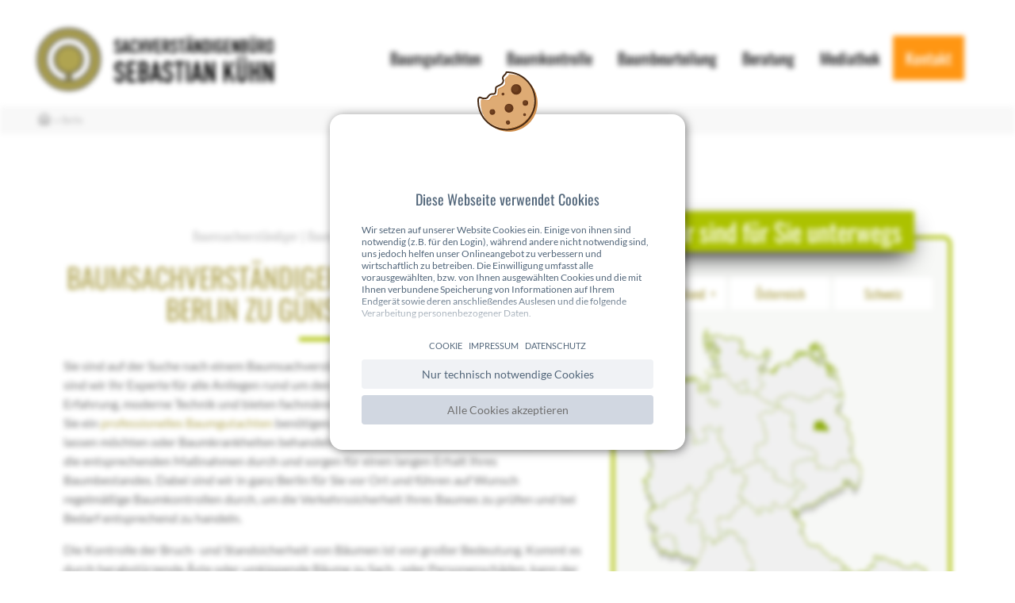

--- FILE ---
content_type: text/html; charset=utf-8
request_url: https://www.baumsachverstaendiger.eu/berlin/
body_size: 8513
content:
<!DOCTYPE HTML><html lang="de" dir="ltr"><head><title>Baumsachverst&auml;ndiger &amp; Baumgutachter (Berlin) zu g&uuml;nstigen Kosten</title><meta name="theme-color" content="currentColor"/><meta name="description" content="Baumsachverständiger &amp; Baumgutachter in DE, AT &amp; CH - Top-Preise"/><meta name="viewport" content="width=device-width, initial-scale=1.0, minimum-scale=1.0, maximum-scale=2.0"/><link href="https://www.baumsachverstaendiger.eu/plugin-project-theme-baumsachverstaendiger/img/icons/baumsachverstaendiger_favicon.png?time=1666619305" rel="shortcut icon" type="image/png"/><link href="https://www.baumsachverstaendiger.eu/combined/bb9f479391a4732005aa441fd105bf47.css" rel="stylesheet" type="text/css" data-included-files="https://www.baumsachverstaendiger.eu/plugin-project-theme-baumsachverstaendiger/scss/all.scss?time=1666619305|https://www.baumsachverstaendiger.eu/plugin-pagebuilder-module-content/scss/module-content.scss?time=1666619305|https://www.baumsachverstaendiger.eu/plugin-pagebuilder-module-section/scss/module-section.scss?time=1666619305|https://www.baumsachverstaendiger.eu/plugin-pagebuilder-module-section-element-column/scss/module-section-column.scss?time=1666619305|https://www.baumsachverstaendiger.eu/plugin-pagebuilder-module-section-element-columnresponsiv/scss/module-section-column-responsiv.scss?time=1666619305|https://www.baumsachverstaendiger.eu/plugin-pagebuilder-module-headline/scss/module-headline.scss?time=1666619305|https://www.baumsachverstaendiger.eu/plugin-pagebuilder-module-text/scss/module-text.scss?time=1666619305|https://www.baumsachverstaendiger.eu/plugin-project-module-mapnavigation/scss/module-map-navigation.scss?time=1666619305|https://www.baumsachverstaendiger.eu/crayssnlabs-base/scss/components/swap/_toggle.scss?time=1666619305|https://www.baumsachverstaendiger.eu/crayssnlabs-base/scss/components/_lightbox.scss?time=1666619304|https://www.baumsachverstaendiger.eu/plugin-project-module-breadcrumb/scss/breadcrumb.scss?time=1666619305|https://www.baumsachverstaendiger.eu/crayssnlabs-base/scss/components/form/__form.scss?time=1666619304|https://www.baumsachverstaendiger.eu/crayssnlabs-base/scss/layouts/administration/__administration.scss?time=1666619305"/><!--13 elements: https://www.baumsachverstaendiger.eu/plugin-project-theme-baumsachverstaendiger/scss/all.scss?time=1666619305, https://www.baumsachverstaendiger.eu/plugin-pagebuilder-module-content/scss/module-content.scss?time=1666619305, https://www.baumsachverstaendiger.eu/plugin-pagebuilder-module-section/scss/module-section.scss?time=1666619305, https://www.baumsachverstaendiger.eu/plugin-pagebuilder-module-section-element-column/scss/module-section-column.scss?time=1666619305, https://www.baumsachverstaendiger.eu/plugin-pagebuilder-module-section-element-columnresponsiv/scss/module-section-column-responsiv.scss?time=1666619305, https://www.baumsachverstaendiger.eu/plugin-pagebuilder-module-headline/scss/module-headline.scss?time=1666619305, https://www.baumsachverstaendiger.eu/plugin-pagebuilder-module-text/scss/module-text.scss?time=1666619305, https://www.baumsachverstaendiger.eu/plugin-project-module-mapnavigation/scss/module-map-navigation.scss?time=1666619305, https://www.baumsachverstaendiger.eu/crayssnlabs-base/scss/components/swap/_toggle.scss?time=1666619305, https://www.baumsachverstaendiger.eu/crayssnlabs-base/scss/components/_lightbox.scss?time=1666619304, https://www.baumsachverstaendiger.eu/plugin-project-module-breadcrumb/scss/breadcrumb.scss?time=1666619305, https://www.baumsachverstaendiger.eu/crayssnlabs-base/scss/components/form/__form.scss?time=1666619304, https://www.baumsachverstaendiger.eu/crayssnlabs-base/scss/layouts/administration/__administration.scss?time=1666619305 --></head><body class="" data-layer="frontend" data-controller="CrayssnLabs_Base_Controller_Frontend_Page" data-action="defaultPage"><div class="page-wrapper"><header class="page-header" role="banner"><a class="logo" href="https://www.baumsachverstaendiger.eu/" title="Sie suchen einen zuverlässigen Baumsachverständigen &amp; Baumgutachter in Deutschland, Österreich oder in der Schweiz? Dann sind wir Ihr erfahrener Ansprechpartner."><img data-src="https://www.baumsachverstaendiger.eu/upload/ASMpdpTWLA/sachverstaendigenbuero-kuehn-logo_breit.svg" title="sachverstaendigenbuero kuehn logo breit" alt="sachverstaendigenbuero kuehn logo breit - sachverstaendigenbuero-kuehn-logo_breit.svg" src="[data-uri]" draggable="false"/></a><nav class="main-menu menu-wrapper" role="navigation" aria-label="Main Navigation"><div class="swap burger-menu set-horizontal swap-toggle swap-toggle-menu" id="swap-toggle-696f34bca948c"><input value="1" class="checkbox" type="checkbox" name="swap-toggle-696f34bca948c" id="swap-toggle-696f34bca948c-1"/><div class="nav"><label class="btn" for="swap-toggle-696f34bca948c-1"><span class="icon-wrapper"><span class="icon-open"><span class="bar"></span><span class="bar"></span><span class="bar"></span></span><span class="icon-close"><span class="bar"></span><span class="bar"></span></span></span></label></div><div class="mask"><div class="list"><div class="item item-1"><div class="menu-wrapper"><div class="menu-level level-1 element-count-6"><div class="menu-element has-children"><div class="swap set-horizontal swap-toggle swap-toggle-menu" id="swap-toggle-696f34bca939e"><input value="1" class="checkbox" type="checkbox" name="swap-toggle-696f34bca939e" id="swap-toggle-696f34bca939e-1"/><div class="nav"><label class="btn" for="swap-toggle-696f34bca939e-1"><a title="Baumgutachten" class="menu-element-link" href="https://www.baumsachverstaendiger.eu/baumgutachten/"><span class="label">Baumgutachten</span></a></label></div><div class="mask"><div class="list"><div class="item item-1"><div class="menu-level level-2 element-count-3"><div class="menu-element"><a title="Bruch- &amp; Standsicherheit" class="menu-element-link" href="https://www.baumsachverstaendiger.eu/bruch-standsicherheitsgutachten/"><span class="label">Bruch- & Standsicherheit</span></a></div><div class="menu-element"><a title="Baumschutz auf Baustellen" class="menu-element-link" href="https://www.baumsachverstaendiger.eu/baumschutz-auf-baustellen/"><span class="label">Baumschutz auf Baustellen</span></a></div><div class="menu-element"><a title="Baumwert &amp; Baumschäden" class="menu-element-link" href="https://www.baumsachverstaendiger.eu/baumwert-baumschaeden/"><span class="label">Baumwert & Baumschäden</span></a></div></div></div></div></div></div></div><div class="menu-element"><a title="Baumkontrolle" class="menu-element-link" href="https://www.baumsachverstaendiger.eu/baumkataster-baumkontrolle/"><span class="label">Baumkontrolle</span></a></div><div class="menu-element"><a title="Baumbeurteilung" class="menu-element-link" href="https://www.baumsachverstaendiger.eu/baumkrankheiten-baumbeurteilung/"><span class="label">Baumbeurteilung</span></a></div><div class="menu-element"><a title="Beratung" class="menu-element-link" href="https://www.baumsachverstaendiger.eu/beratung/"><span class="label">Beratung</span></a></div><div class="menu-element"><a title="Mediathek" class="menu-element-link" href="https://www.baumsachverstaendiger.eu/baumgutachten-mediathek/"><span class="label">Mediathek</span></a></div><div class="menu-element"><a title="Kontakt" class="menu-element-link" href="#kontakt"><span class="label">Kontakt</span></a></div></div></div></div></div></div></div></nav></header><main class="page-content" role="main"><article class="article" role="article"><div class="module module-content module-root" data-children="3"><div class="element"><div class="module module-section" data-children="1"><div class="element"><section class="section-wrapper section-parent" data-distance-top="none" data-distance-bottom="big" data-background="none" id=""><div class="section grid-wrapper limit-max"><div class="module module-section-element-column-responsiv module-column col-t-1-1 col-d-1-1 column-responsiv" data-children="1" data-order="0" data-content-position="top" data-visibility="all"><div class="element"><div class="module module-breadcrumb"><div class="element"><nav class="breadcrumb" role="navigation" aria-label="Breadcrumb"><a class="home-link" href="https://www.baumsachverstaendiger.eu/"><img class="home-icon" src="https://www.baumsachverstaendiger.eu/plugin-project-theme-baumsachverstaendiger/img/icons/home.svg?time=1666619305" title="home" alt="home - home.svg?time=1666619305" draggable="false"/></a><span class="breadcrumb-element">>> Berlin</span></nav></div></div></div></div></div></section></div></div><div class="module module-section" data-children="2"><div class="element"><section class="section-wrapper section-parent" data-distance-top="small" data-distance-bottom="small" data-background="none" id=""><div class="section limit grid-wrapper"><div class="module module-section-element-column-responsiv module-column col-t-1-1 set-pL1 set-pR1 column-responsiv col-sm-1-1 col-md-1-1 col-lg-1-2 col-xl-3-5" data-children="5" data-order="0" data-content-position="top" data-visibility="all"><div class="element"><div class="module module-headline"><div class="element"><h1 class="headline h1" data-align="center" data-color="grey-light" data-background="none">Baumsachverständiger | Baumgutachter | Berlin | Kosten</h1></div></div><div class="module module-headline"><div class="element"><h2 class="headline h2" data-align="center" data-color="green" data-background="none">Baumsachverständiger &amp; Baumgutachter in Berlin zu günstigen Kosten</h2></div></div><div class="module module-text" data-text-column="1" data-text-toggle="none"><div class="element"><p>Sie sind auf der Suche nach einem Baumsachverst&auml;ndigen f&uuml;r Baumgutachten in Berlin? Dann sind wir Ihr Experte f&uuml;r alle Anliegen rund um den Baum. Wir verf&uuml;gen &uuml;ber eine langj&auml;hrige Erfahrung, moderne Technik und bieten fachm&auml;nnische Leistungen zu g&uuml;nstigen Preisen. Egal, ob Sie ein <a title="Baumgutachten erstellen" href="/baumgutachten/" target="_blank" rel="noopener">professionelles Baumgutachten</a> ben&ouml;tigen, sich bez&uuml;glich des Baumstandortes beraten lassen m&ouml;chten oder Baumkrankheiten behandeln wollen &ndash; wir beraten Sie umfassend, f&uuml;hren die entsprechenden Ma&szlig;nahmen durch und sorgen f&uuml;r einen langen Erhalt Ihres Baumbestandes. Dabei sind wir in ganz Berlin f&uuml;r Sie vor Ort und f&uuml;hren auf Wunsch regelm&auml;&szlig;ige Baumkontrollen durch, um die Verkehrssicherheit Ihres Baumes zu pr&uuml;fen und bei Bedarf entsprechend zu handeln.</p>
<p>Die Kontrolle der Bruch- und Standsicherheit von B&auml;umen ist von gro&szlig;er Bedeutung. Kommt es durch herabst&uuml;rzende &Auml;ste oder umkippende B&auml;ume zu Sach- oder Personensch&auml;den, kann der Baumbesitzer wegen Nichtbeachtens der Verkehrssicherungspflicht auf Schadensersatz verklagt werden. Nur mit einem Baumgutachten, welches durch einen Spezialisten erstellt wurde, ist man als Baumbesitzer in einem solchen Fall rechtlich abgesichert. Dieses Gutachten wird von unseren Experten im Zuge einer umfassenden Baumkontrolle erstellt. So k&ouml;nnen M&auml;ngel fr&uuml;hzeitig erkannt und entsprechende Ma&szlig;nahmen vorgenommen werden, um Sch&auml;den durch Astbruch oder Umkippen des Baumes zu vermeiden. Neben der Erstellung eines <a title="Bruch- &amp; Standsicherheitsgutachten" href="/bruch-standsicherheitsgutachten/" target="_blank" rel="noopener">Bruch- und Standsicherheitsgutachtens</a> pr&uuml;fen wir zudem die Bauvertr&auml;glichkeit Ihres Baumbestandes, wenn Sie Bauma&szlig;nahmen planen. Sind Sch&auml;den an Ihrem Baum durch Dritte entstanden, ermitteln wir zudem die damit einhergehende <a title="Baumsch&auml;den &amp; Baumwert ermitteln" href="/baumwert-baumschaeden/" target="_blank" rel="noopener">Wertminderung</a> und behandeln die entstandenen Wunden.</p></div></div><div class="module module-headline"><div class="element"><h3 class="headline h3" data-align="left" data-color="grey" data-background="none">Beurteilung von Baumkrankheiten &amp; Baumkataster vom Spezialisten</h3></div></div><div class="module module-text" data-text-column="1" data-text-toggle="none"><div class="element"><p>Da B&auml;ume t&auml;glich Einfl&uuml;ssen durch die Umwelt wie Wetter oder Sch&auml;dlingen ausgesetzt sind, kann es nicht selten zu <a title="Baumkrankheiten beurteilen" href="/baumkrankheiten-baumbeurteilung/" target="_blank" rel="noopener">Baumkrankheiten</a> kommen. Diese k&ouml;nnen beispielsweise durch Pilzbefall, Stammwunden oder Algen entstehen und den Baum langfristig sch&auml;digen. Im Extremfall kann es sogar zum Absterben des Baumes kommen. Daher m&uuml;ssen erste sichtbare Symptome bereits fr&uuml;hzeitig von einem Fachmann erkannt und behandelt werden. Unsere Experten untersuchen Ihren Baumbestand auf Anzeichen von Baumkrankheiten und f&uuml;hren, wenn n&ouml;tig, entsprechende Ma&szlig;nahmen durch, um Folgesch&auml;den zu vermeiden. Dar&uuml;ber hinaus bieten wir Ihnen die Erstellung eines <a title="Baumkataster &amp; Baumkontrollen" href="/baumkataster-baumkontrolle/" target="_blank" rel="noopener">Baumkatasters</a> an, mit welchem Sie stets den &Uuml;berblick Ihres Baumbestandes behalten. Dabei werden alle Baumdaten in einer Software erfasst und k&ouml;nnen so effektiv verwaltet werden. Auch die Planung von Pflegema&szlig;nahmen wird durch die F&uuml;hrung eines Baumkatasters unterst&uuml;tzt. Wenn Sie bereits &uuml;ber ein Kataster verf&uuml;gen, f&uuml;hren wir dieses im Rahmen der Regelkontrollen fort.</p>
<p>Wenn Sie weitere professionelle Ma&szlig;nahmen der Baumkontrolle und -pflege in Anspruch nehmen m&ouml;chten, eine Beratung zum Standort oder der Pflege Ihres Baumes ben&ouml;tigen, sind wir gerne in ganz Berlin f&uuml;r Sie da &ndash; sprechen Sie uns einfach an!</p></div></div></div></div><div class="module module-section-element-column-responsiv module-column col-t-1-1 set-pL1 set-pR1 column-responsiv col-sm-1-1 col-md-1-1 col-lg-1-2 col-xl-2-5" data-children="1" data-order="1" data-content-position="top" data-visibility="all"><div class="element"><div class="module module-map-navigation"><div class="element"><div class="map-navigation"><div class="headline"><h3>Wir sind für Sie unterwegs</h3></div><div class="district district-toggle"><div class="swap set-horizontal swap-toggle" id="swap-toggle-696f34bcaaa46"><input value="1" class="checkbox" type="checkbox" name="swap-toggle-696f34bcaaa46" id="swap-toggle-696f34bcaaa46-1"/><div class="nav"><label class="btn" for="swap-toggle-696f34bcaaa46-1">Deutschland</label></div><div class="mask"><div class="list"><div class="item item-1"><div class="grid-wrapper district-list"><a class="link" href="https://www.baumsachverstaendiger.eu/bayern-muenchen-nuernberg/" title="zum Bereich: Baumgutachten in Bayern">Bayern</a><a class="link" href="https://www.baumsachverstaendiger.eu/stuttgart-heidelberg-mannheim/" title="zum Bereich: Baumgutachten in Baden Württemberg">Baden Württemberg</a><a class="link" href="https://www.baumsachverstaendiger.eu/berlin/" title="zum Bereich: Baumgutachten in Berlin">Berlin</a><a class="link" href="https://www.baumsachverstaendiger.eu/potsdam-brandenburg-cottbus/" title="zum Bereich: Baumgutachten in Brandenburg">Brandenburg</a><a class="link" href="https://www.baumsachverstaendiger.eu/bremen/" title="zum Bereich: Baumgutachten in Bremen">Bremen</a><a class="link" href="https://www.baumsachverstaendiger.eu/hamburg/" title="zum Bereich: Baumgutachten in Hamburg">Hamburg</a><a class="link" href="https://www.baumsachverstaendiger.eu/wiesbaden-kassel-darmstadt/" title="zum Bereich: Baumgutachten in Hessen">Hessen</a><a class="link" href="https://www.baumsachverstaendiger.eu/hannover-braunschweig-osnabrueck/" title="zum Bereich: Baumgutachten in Niedersachsen">Niedersachsen</a><a class="link" href="https://www.baumsachverstaendiger.eu/rostock-schwerin-stralsund/" title="zum Bereich: Baumgutachten in Mecklenburg-Vorpommern">Mecklenburg-Vorpommern</a><a class="link" href="https://www.baumsachverstaendiger.eu/koeln-duesseldorf-dortmund/" title="zum Bereich: Baumgutachten in Nordrhein-Westfalen">Nordrhein-Westfalen</a><a class="link" href="https://www.baumsachverstaendiger.eu/mainz-trier-koblenz/" title="zum Bereich: Baumgutachten in Rheinland-Pfalz">Rheinland-Pfalz</a><a class="link" href="https://www.baumsachverstaendiger.eu/saarbruecken-saarland-neunkirchen/" title="zum Bereich: Baumgutachten in Saarland">Saarland</a><a class="link" href="https://www.baumsachverstaendiger.eu/sachsen-anhalt-magdeburg-wittenberg/" title="zum Bereich: Baumgutachten in Sachsen-Anhalt">Sachsen-Anhalt</a><a class="link" href="https://www.baumsachverstaendiger.eu/leipzig-dresden-chemnitz/" title="zum Bereich: Baumgutachten in Sachsen">Sachsen</a><a class="link" href="https://www.baumsachverstaendiger.eu/kiel-luebeck-flensburg/" title="zum Bereich: Baumgutachten in Schleswig-Holstein">Schleswig-Holstein</a><a class="link" href="https://www.baumsachverstaendiger.eu/erfurt-weimar-jena/" title="zum Bereich: Baumgutachten in Thüringen">Thüringen</a></div></div></div></div></div></div><a class="district btn district-btn" href="https://www.baumsachverstaendiger.eu/baumgutachter-oesterreich-wien-graz-linz/" title="zum Bereich: Baumgutachten in Österreich">Österreich</a><a class="district btn district-btn" href="https://www.baumsachverstaendiger.eu/baumgutachter-schweiz-zuerich-genf-basel/" title="zum Bereich: Baumgutachten in der Schweiz">Schweiz</a><div class="img" title="Wir sind für Sie unterwegs in Deutschland und Umgebung" alt="Karte von Deutschland, Österreich und Schweiz"><img data-src="https://www.baumsachverstaendiger.eu/upload/vfHJGhBoHg/map_berlin.png" src="[data-uri]" width="64" height="64" title="map berlin" alt="map berlin - map_berlin.png" draggable="false"/></div></div></div></div></div></div></div></section></div></div><div class="module module-section" data-children="1"><div class="element"><section class="section-wrapper section-parent" data-distance-top="none" data-distance-bottom="big" data-background="none" id=""><div class="section limit grid-wrapper"><div class="module module-section-element-column-responsiv module-column col-t-1-1 col-d-1-1 column-responsiv" data-children="1" data-order="0" data-content-position="top" data-visibility="all"><div class="element"><div class="module module-headline"><div class="element"><h2 class="headline h2" data-align="center" data-color="green" data-background="none">Wir schützen bäume in Berlin</h2></div></div></div></div></div></section></div></div></div></div></article></main><footer class="page-footer" role="contentinfo"><div class="contact-form-module"><div class="contact-main-content" id="kontakt"><form id="form-696f34bcaada2" class="form-wrapper" enctype="multipart/form-data" action="https://www.baumsachverstaendiger.eu/Plugin_Project_Module_Contact_Controller_Contact/contact/" novalidate="novalidate" onsubmit="return false;" method="POST"><input type="submit" tabindex="-1" style="display: none;"/><div class="form form-inner"><div id="f-696f34bcaaf50-group" class="group-wrapper form-group fieldset root vertical-group"><div class="item"><div class="fieldset has-column"><div id="f-696f34bcaaf94-group" class="group-wrapper form-group column fieldset formular vertical-group"><div class="item"><div class="column"><div id="form-696f34bcaada2-name-element" class="element-wrapper form-element text name vertical-element"><div class="item item-label"><label for="form-696f34bcaada2-name" class="label">Name</label></div><div class="item item-tag"><input name="name" id="form-696f34bcaada2-name" class="native-element widget" placeholder="z.B. Max Mustermann" maxlength="100" autocomplete="on" type="text"/></div></div><div id="f-696f34bcab078-group" class="group-wrapper form-group fieldset vertical-group"><div class="item"><div class="fieldset has-column"><div id="f-696f34bcab07d-group" class="group-wrapper form-group column fieldset vertical-group"><div class="item"><div class="column"><div id="form-696f34bcaada2-street-element" class="element-wrapper form-element text street vertical-element"><div class="item item-label"><label for="form-696f34bcaada2-street" class="label">Adresse</label></div><div class="item item-tag"><input name="street" id="form-696f34bcaada2-street" class="native-element widget" placeholder="Straße Nr." maxlength="100" autocomplete="on" type="text"/></div></div></div></div></div><div id="f-696f34bcab08c-group" class="group-wrapper form-group column fieldset vertical-group"><div class="item"><div class="column"><div id="form-696f34bcaada2-zip-code-element" class="element-wrapper form-element text zip-code vertical-element"><div class="item item-label"><label for="form-696f34bcaada2-zip-code" class="label">PLZ & Ort</label></div><div class="item item-tag"><input name="zip-code" id="form-696f34bcaada2-zip-code" class="native-element widget" placeholder="PLZ &amp; Ort" maxlength="100" autocomplete="on" type="text"/></div></div></div></div></div></div></div></div><div id="f-696f34bcab095-group" class="group-wrapper form-group fieldset vertical-group"><div class="item"><div class="fieldset has-column"><div id="f-696f34bcab09b-group" class="group-wrapper form-group column fieldset vertical-group"><div class="item"><div class="column"><div id="form-696f34bcaada2-email-element" class="element-wrapper form-element text email vertical-element"><div class="item item-label"><label for="form-696f34bcaada2-email" class="label">E-Mail</label></div><div class="item item-tag"><input name="email" id="form-696f34bcaada2-email" class="native-element widget" placeholder="z.B. email@beispiel.de" maxlength="100" autocomplete="on" type="text"/></div></div></div></div></div><div id="f-696f34bcab0a5-group" class="group-wrapper form-group column fieldset vertical-group"><div class="item"><div class="column"><div id="form-696f34bcaada2-phone-element" class="element-wrapper form-element text phone vertical-element"><div class="item item-label"><label for="form-696f34bcaada2-phone" class="label">Telefon</label></div><div class="item item-tag"><input name="phone" id="form-696f34bcaada2-phone" class="native-element widget" placeholder="z.B. +49 0123 456789" maxlength="100" autocomplete="on" type="text"/></div></div></div></div></div></div></div></div><div id="form-696f34bcaada2-tree-address-element" class="element-wrapper form-element text tree-address vertical-element"><div class="item item-label"><label for="form-696f34bcaada2-tree-address" class="label">Liegenschaft des Baums (optional)</label></div><div class="item item-tag"><input name="tree-address" id="form-696f34bcaada2-tree-address" class="native-element widget" placeholder="Straße Nr., PLZ &amp; Ort" maxlength="100" autocomplete="on" type="text"/></div></div><div id="form-696f34bcaada2-content-element" class="element-wrapper form-element textarea input-text vertical-element"><div class="item item-label"><label for="form-696f34bcaada2-content" class="label">Nachricht</label></div><div class="item item-tag"><textarea name="content" id="form-696f34bcaada2-content" class="native-element widget"></textarea></div></div><div id="form-696f34bcaada2-datasec-check-element" class="element-wrapper form-element checkbox datasec-check vertical-element"><div class="item item-tag"><input name="datasec-check" id="form-696f34bcaada2-datasec-check-native" class="native-element" value="1" type="checkbox"/><label class="widget" for="form-696f34bcaada2-datasec-check-native"><span class="checkbox-visualization"></span><span class="checkbox-description">Ich stimme zu, dass meine Angaben aus dem Kontaktformular zur Beantwortung meiner Anfrage erhoben und verarbeitet werden. Nach dem Abschluss der Bearbeitung Ihrer Anfrage werden die Daten gel&ouml;scht. Die Einwilligung kann jederzeit f&uuml;r die Zukunft per E-Mail widerrufen werden.<br />
            Detaillierte Informationen zum Umgang mit Nutzerdaten finden Sie in unserer <a href = '/datenschutz/'>Datenschutzerkl&auml;rung</a>.</span></label></div></div><div id="form-696f34bcaada2-send-element" class="element-wrapper form-element submit send-message vertical-element"><div class="item item-tag"><button name="send" id="form-696f34bcaada2-send" value="Jetzt Anfragen" class="native-element widget btn loader-wrapper" type="submit" tabindex="-1"><span class="form-loader"><span class="form-loader-bubble-1"></span><span class="form-loader-bubble-2"></span><span class="form-loader-bubble-3"></span></span><span class="btn-label">Jetzt Anfragen</span></button></div></div></div></div></div><div id="form-696f34bcaada2-verifyId-element" class="element-wrapper form-element hidden vertical-element"><input name="verifyId" id="form-696f34bcaada2-verifyId" value="afab709a0949487c79e4278483ee3e3d" class="native-element set-hidden widget" type="hidden" autocomplete="off"/></div><div id="form-696f34bcaada2-verifyNumber-element" class="element-wrapper form-element hidden vertical-element"><input name="verifyNumber" id="form-696f34bcaada2-verifyNumber" value="1" class="native-element set-hidden widget" type="hidden" autocomplete="off"/></div><div id="form-696f34bcaada2-verifyToken-element" class="element-wrapper form-element hidden vertical-element"><input name="verifyToken" id="form-696f34bcaada2-verifyToken" value="96e3d152068ec3877823285b14be0a12425e3265151a7fff21fee011d2391f1a" class="native-element set-hidden widget" type="hidden" autocomplete="off"/></div></div></div></div></div></form><div class="contact-banner"><p class="h2 contact-heading">Treten Sie mit uns in Kontakt</p><p class="p contact-sub-heading">Stellen Sie jetzt Ihre Anfrage</p></div></div></div><div class="footer-menu"><div class="col col-logo"><a class="logo" href="https://www.baumsachverstaendiger.eu/" title="Sie suchen einen zuverlässigen Baumsachverständigen &amp; Baumgutachter in Deutschland, Österreich oder in der Schweiz? Dann sind wir Ihr erfahrener Ansprechpartner."><span class="logo-icon"><img data-src="https://www.baumsachverstaendiger.eu/upload/TJBUjvG9hw/sachverstaendigenbuero-kuehn-logo_hoch.svg" title="sachverstaendigenbuero kuehn logo hoch" alt="sachverstaendigenbuero kuehn logo hoch - sachverstaendigenbuero-kuehn-logo_hoch.svg" src="[data-uri]" draggable="false"/></span></a></div><div class="col col-imprint"><div class="box"><div class="box-headline"><p class="col-address-office"><span class="business-name">Sachverständigen- Gutachterbüro Sebastian Kühn</span><span class="address">Marienthalstraße 10</span><span class="address">99094 Erfurt</span></p><div class="footer-contact"><a class="contact-line" href="mailto:info@baumgutachten-kuehn.de"><span class="icon"><img data-src="https://www.baumsachverstaendiger.eu/upload/Z9uoDfVEaP/mail1.svg" title="mail" alt="mail - mail1.svg" src="[data-uri]" draggable="false"/></span><span class="label">E-Mail:</span><span class="line">info@baumgutachten-kuehn.de</span></a><a class="contact-line" href="tel:036202771771"><span class="icon"><img data-src="https://www.baumsachverstaendiger.eu/upload/3dj2nsx2oL/phone-call1.svg" title="phone call" alt="phone call - phone-call1.svg" src="[data-uri]" draggable="false"/></span><span class="label">Tel.:</span><span class="line">036202 / 77 17 71</span></a><a class="contact-line" href="tel:01705220088"><span class="icon"><img data-src="https://www.baumsachverstaendiger.eu/upload/JoESUV89aD/smartphone1.svg" title="smartphone" alt="smartphone - smartphone1.svg" src="[data-uri]" draggable="false"/></span><span class="label">Mobil:</span><span class="line">0170 / 522 00 88</span></a><a class="contact-line" href="tel:01705220022"><span class="icon"><img data-src="https://www.baumsachverstaendiger.eu/upload/JoESUV89aD/smartphone1.svg" title="smartphone" alt="smartphone - smartphone1.svg" src="[data-uri]" draggable="false"/></span><span class="label">Mobil:</span><span class="line">0170 / 522 00 22</span></a><div class="contact-line"><span class="icon exclude-linking"><img data-src="https://www.baumsachverstaendiger.eu/upload/YJqh7E8wav/printer1.svg" title="printer" alt="printer - printer1.svg" src="[data-uri]" draggable="false"/></span><span class="label exclude-linking">Fax:</span><span class="line exclude-linking">036202 / 79 55 55</span></p></div></div><div class="box-text"></div></div></div><div class="col col-contact"><div class="box"><div class="box-headline"><div class="col-links"><div class="menu-wrapper"><div class="menu-level level-1 element-count-3"><div class="menu-element"><a title="Impressum der Webseite" class="menu-element-link" href="https://www.baumsachverstaendiger.eu/impressum/"><span class="label">Impressum</span></a></div><div class="menu-element"><a title="Datenschutz der Beispielseite" class="menu-element-link" href="https://www.baumsachverstaendiger.eu/datenschutz/"><span class="label">Datenschutz</span></a></div><div class="menu-element"><span title="Login" class="menu-element-link" data-async-type="request" data-async-url="https://www.baumsachverstaendiger.eu/login/"><span class="label">Login</span></span></div></div></div></div></div><div class="box-text"></div></div></div></div></footer><aside class="page-aside" role="complementary"><aside class="fixed-content" data-position="left"><a class="btn btn-animation scroll-to btn-icon" target="_self" title="Jetzt Anfragen" href="#kontakt">Jetzt Anfragen</a></aside></div><div id="notification" class="page-notification"></div><aside class="page-administration" role="complementary"></aside><script></script><script src="https://www.baumsachverstaendiger.eu/combined/919f64c7ee1d62170ca35e6df34f731b.js" data-included-files="https://www.baumsachverstaendiger.eu/crayssnlabs-base/js/default.js?time=1666619304|https://www.baumsachverstaendiger.eu/crayssnlabs-base/js/base.js?time=1666619304|https://www.baumsachverstaendiger.eu/crayssnlabs-component-form/js/form.js?time=1666619305|https://www.baumsachverstaendiger.eu/crayssnlabs-base/js/lightbox.js?time=1666619304|https://www.baumsachverstaendiger.eu/plugin-project-theme-baumsachverstaendiger/js/project.js?time=1666619305"></script><!--5 elements: https://www.baumsachverstaendiger.eu/crayssnlabs-base/js/default.js?time=1666619304, https://www.baumsachverstaendiger.eu/crayssnlabs-base/js/base.js?time=1666619304, https://www.baumsachverstaendiger.eu/crayssnlabs-component-form/js/form.js?time=1666619305, https://www.baumsachverstaendiger.eu/crayssnlabs-base/js/lightbox.js?time=1666619304, https://www.baumsachverstaendiger.eu/plugin-project-theme-baumsachverstaendiger/js/project.js?time=1666619305 --><script>cl.Base.getInstance({rootUrl: "https://www.baumsachverstaendiger.eu/"});new cl.Form({"id":"form-696f34bcaada2","rules":{"name":{"regex":"\/^.{3,}$\/imu"},"street":{"regex":"\/^.{1,}$\/imu"},"zip-code":{"regex":"\/^.{1,}$\/imu"},"email":{"regex":"\/^[-_.\\w]+@[0-9a-zA-Z][-\\w\\.]*[0-9a-zA-Z]\\.{1,300}[a-zA-Z]{2,15}$\/"},"phone":[],"tree-address":[],"content":{"regex":"\/^.{15,}$\/imu"},"datasec-check":[],"send":[]},"events":{"name":[],"street":[],"zip-code":[],"email":[],"phone":[],"tree-address":[],"content":[],"datasec-check":[],"send":[]},"method":"ajax","requestUrl":"https:\/\/www.baumsachverstaendiger.eu\/Plugin_Project_Module_Contact_Controller_Contact\/contact\/"});    cl.Project.getInstance({});    cl.ajax.sendData({
        url: "https://www.baumsachverstaendiger.eu/Plugin_Cookie_Controller_Page/"
    });</script></body></html>

--- FILE ---
content_type: text/css;charset=UTF-8
request_url: https://www.baumsachverstaendiger.eu/combined/bb9f479391a4732005aa441fd105bf47.css
body_size: 66556
content:
:root{--font-family: Helvetica Neue, Helvetica, Arial, sans-serif;--font-family-heading: Helvetica Neue, Helvetica, Arial, sans-serif;--line-height: 1.5;--line-height-heading: 1.2;--font-weight: 400;--font-weight-bold: 600;--font-weight-heading: 600}:root{--color-prime: #b0a452;--color-prime-light: #c8c087;--color-prime-opacity: rgba(176, 164, 82, 0.15);--color-white: #ffffff;--color-black: #080808;--color-grey: #808080}:root{--spacing: 0.5rem;--spacing-small: 0.25rem}:root{--border: solid 0.0625rem #808080 }:root{--input-spacing: 0.5rem;--input-spacing-small: 0.25rem;--input-border: var(--input-border-width) solid #d3d3d3;--input-border-width: 2px;--input-border-radius: 0.125rem;--input-focus-outline: var(--input-focus-outline-width) solid #b0a452;--input-focus-outline-width: 0;--input-focus-outline-offset: 0.0625rem}:root{--form-font-family: var(--font-family, Lato);--form-font-weight: var(--font-weight, 400);--form-font-size: 1rem;--form-line-height: 1.5;--form-text-color: #6f6f6f;--form-label-color: #080808;--form-group-label-font-size: 1rem;--form-group-label-font-weight: var(--font-weight, 400);--form-group-label-color: #080808;--form-group-label-background-color: #f0f2f5;--form-group-label-padding: 0.5rem;--form-group-label-border-radius: 0.125rem 0.125rem 0 0;--form-group-content-background-color: transparent;--form-group-content-border: solid 0.0625rem;--form-group-content-border-color: #f0f2f5;--form-group-content-padding: 1rem;--form-group-content-border-radius: 0 0 0.125rem 0.125rem;--form-shadow-color: #6b839c;--form-box-shadow-focus: #b0a452;--form-background-color: transparent;--form-border-color: #e1e6eb}:root{--main-menu-button: #000;--main-menu-link-color: #ffffff;--main-menu-link-color-hover: #e6e6e6}:root{--link-text-color: #b0a452;--link-text-color-hover: #8e8441;--link-focus-outline: var(--link-focus-outline-width, 0.0625rem) solid #b0a452;--link-focus-outline-width: 0.0625rem;--link-focus-outline-offset: 0.0625rem}:root{--lightbox-background-color: #ffffff;--lightbox-wrapper-background-color: fade-out(#080808, 50%)}:root{--base-value: 1rem}:root{--theme: Baumsachverstaendiger;--theme-url-resources: https://www.baumsachverstaendiger.eu/plugin-project-theme-baumsachverstaendiger/;--theme-url-img: https://www.baumsachverstaendiger.eu/plugin-project-theme-baumsachverstaendiger/img;--theme-url-font: https://www.baumsachverstaendiger.eu/plugin-project-theme-baumsachverstaendiger/font}:root{--font-family: Lato;--font-family-heading: Oswald;--line-height: 1.5;--line-height-heading: 1.2;--font-weight: 300;--font-weight-bold: 500;--font-weight-heading: 500}:root{--breakpoints-sm: 576px;--breakpoints-md: 768px;--breakpoints-lg: 992px;--breakpoints-xl: 1250px;--breakpoints-xxl: 1400px;--breakpoints-hd-2k: 1920px;--breakpoints-hd-3k: 2880px;--breakpoints-hd-4k: 3840px}:root{--input-border-radius: 0.1875rem;--input-height: 2.25rem;--input-spacing: 0.5rem;--input-spacing-small: 0.25rem;--input-border: var(--input-border-width, 0.125rem) solid lighten(var.$color-grey, 50%);--input-border-width: 2px}:root{--transition-duration: 300ms;--transition-timing-function: ease}:root{--animations-duration: 300ms;--animations-timing: ease}@font-face{font-family:Lato;font-style:normal;font-weight:500;src:local(""),url("https://www.baumsachverstaendiger.eu/plugin-project-theme-baumsachverstaendiger/font/noto-sans-jp-v28-latin/noto-sans-jp-v28-latin-500.woff2") format("woff2"),url("https://www.baumsachverstaendiger.eu/plugin-project-theme-baumsachverstaendiger/font/noto-sans-jp-v28-latin/noto-sans-jp-v28-latin-500.woff") format("woff")}@font-face{font-family:"Lato";font-style:normal;font-weight:400;src:url("https://www.baumsachverstaendiger.eu/plugin-project-theme-baumsachverstaendiger/font/lato-v23-latin-regular.eot");src:local(""),url("https://www.baumsachverstaendiger.eu/plugin-project-theme-baumsachverstaendiger/font/lato-v23-latin-regular/lato-v23-latin-regular.eot?#iefix") format("embedded-opentype"),url("https://www.baumsachverstaendiger.eu/plugin-project-theme-baumsachverstaendiger/font/lato-v23-latin-regular/lato-v23-latin-regular.woff2") format("woff2"),url("https://www.baumsachverstaendiger.eu/plugin-project-theme-baumsachverstaendiger/font/lato-v23-latin-regular/lato-v23-latin-regular.woff") format("woff"),url("https://www.baumsachverstaendiger.eu/plugin-project-theme-baumsachverstaendiger/font/lato-v23-latin-regular/lato-v23-latin-regular.ttf") format("truetype"),url("https://www.baumsachverstaendiger.eu/plugin-project-theme-baumsachverstaendiger/font/lato-v23-latin-regular/lato-v23-latin-regular.svg#Lato") format("svg")}@font-face{font-family:"Oswald";font-style:normal;font-weight:400;src:url("https://www.baumsachverstaendiger.eu/plugin-project-theme-baumsachverstaendiger/font/oswald-v49-latin-regular.eot");src:local(""),url("https://www.baumsachverstaendiger.eu/plugin-project-theme-baumsachverstaendiger/font/oswald-v49-latin-regular/oswald-v49-latin-regular.eot?#iefix") format("embedded-opentype"),url("https://www.baumsachverstaendiger.eu/plugin-project-theme-baumsachverstaendiger/font/oswald-v49-latin-regular/oswald-v49-latin-regular.woff2") format("woff2"),url("https://www.baumsachverstaendiger.eu/plugin-project-theme-baumsachverstaendiger/font/oswald-v49-latin-regular/oswald-v49-latin-regular.woff") format("woff"),url("https://www.baumsachverstaendiger.eu/plugin-project-theme-baumsachverstaendiger/font/oswald-v49-latin-regular/oswald-v49-latin-regular.ttf") format("truetype"),url("https://www.baumsachverstaendiger.eu/plugin-project-theme-baumsachverstaendiger/font/oswald-v49-latin-regular/oswald-v49-latin-regular.svg#Oswald") format("svg")}.flex-wrapper{display:flex;-ms-flex-wrap:wrap;-webkit-flex-wrap:wrap;flex-wrap:wrap}.flex-wrapper::after{content:none;display:none;display:none}.flex-wrapper.flex-template-1>*,.flex-wrapper[data-template="1"]>*{flex:1 0 97%}.flex-wrapper.flex-template-2>*,.flex-wrapper[data-template="2"]>*{flex:1 0 47%}.flex-wrapper.flex-template-3>*,.flex-wrapper[data-template="3"]>*{flex:1 0 30.3333333333%}.flex-wrapper.flex-template-4>*,.flex-wrapper[data-template="4"]>*{flex:1 0 22%}.flex-wrapper.flex-template-5>*,.flex-wrapper[data-template="5"]>*{flex:1 0 17%}.flex-wrapper.flex-template-6>*,.flex-wrapper[data-template="6"]>*{flex:1 0 13.6666666667%}.flex-wrapper .column-1,.flex-wrapper [data-column="1"]{flex:1}.flex-wrapper .column-2,.flex-wrapper [data-column="2"]{flex:2}.flex-wrapper .column-3,.flex-wrapper [data-column="3"]{flex:3}.flex-wrapper .column-4,.flex-wrapper [data-column="4"]{flex:4}.flex-wrapper .column-5,.flex-wrapper [data-column="5"]{flex:5}.flex-wrapper .column-6,.flex-wrapper [data-column="6"]{flex:6}.flex-wrapper.flex-gap-1,.flex-wrapper[data-gap="1"]{gap:1rem}.flex-wrapper.flex-gap-2,.flex-wrapper[data-gap="2"]{gap:2rem}.flex-wrapper.flex-gap-3,.flex-wrapper[data-gap="3"]{gap:3rem}.flex-wrapper.flex-gap-4,.flex-wrapper[data-gap="4"]{gap:4rem}.flex-wrapper.flex-gap-5,.flex-wrapper[data-gap="5"]{gap:5rem}.flex-wrapper.flex-gap-6,.flex-wrapper[data-gap="6"]{gap:6rem}.flex-wrapper.flex-gap-7,.flex-wrapper[data-gap="7"]{gap:7rem}.flex-wrapper.flex-gap-8,.flex-wrapper[data-gap="8"]{gap:8rem}.flex-wrapper.flex-gap-9,.flex-wrapper[data-gap="9"]{gap:9rem}.flex-wrapper.flex-gap-10,.flex-wrapper[data-gap="10"]{gap:10rem}.grid-wrapper{display:flex;flex-wrap:wrap}.grid-wrapper [class*=col-]{box-sizing:border-box;min-height:.063rem;width:100%;flex:1 1 100%;max-width:100%}.grid-wrapper>.col-0{width:0;flex:0 0 0;max-width:0}.grid-wrapper>.col-1-2{flex:1 1 50%;max-width:50%}.grid-wrapper>.col-1-3{flex:1 1 33.3333333333%;max-width:33.3333333333%}.grid-wrapper>.col-1-4{flex:1 1 25%;max-width:25%}.grid-wrapper>.col-1-5{flex:1 1 20%;max-width:20%}.grid-wrapper>.col-1-6{flex:1 1 16.6666666667%;max-width:16.6666666667%}.grid-wrapper>.col-1-7{flex:1 1 14.2857142857%;max-width:14.2857142857%}.grid-wrapper>.col-2-3{flex:1 1 66.6666666667%;max-width:66.6666666667%}.grid-wrapper>.col-2-4{flex:1 1 50%;max-width:50%}.grid-wrapper>.col-2-5{flex:1 1 40%;max-width:40%}.grid-wrapper>.col-2-6{flex:1 1 33.3333333333%;max-width:33.3333333333%}.grid-wrapper>.col-2-7{flex:1 1 28.5714285714%;max-width:28.5714285714%}.grid-wrapper>.col-3-4{flex:1 1 75%;max-width:75%}.grid-wrapper>.col-3-5{flex:1 1 60%;max-width:60%}.grid-wrapper>.col-3-6{flex:1 1 50%;max-width:50%}.grid-wrapper>.col-3-7{flex:1 1 42.8571428571%;max-width:42.8571428571%}.grid-wrapper>.col-4-5{flex:1 1 80%;max-width:80%}.grid-wrapper>.col-4-6{flex:1 1 66.6666666667%;max-width:66.6666666667%}.grid-wrapper>.col-4-7{flex:1 1 57.1428571429%;max-width:57.1428571429%}.grid-wrapper>.col-5-6{flex:1 1 83.3333333333%;max-width:83.3333333333%}.grid-wrapper>.col-5-7{flex:1 1 71.4285714286%;max-width:71.4285714286%}.grid-wrapper>.col-6-7{flex:1 1 85.7142857143%;max-width:85.7142857143%}@media(max-width: 35.99em){.grid-wrapper .module[data-order-sm="1"]{order:1}.grid-wrapper .module[data-order-sm="2"]{order:2}.grid-wrapper .module[data-order-sm="3"]{order:3}.grid-wrapper .module[data-order-sm="4"]{order:4}.grid-wrapper .module[data-order-sm="5"]{order:5}.grid-wrapper .module[data-order-sm="6"]{order:6}.grid-wrapper .module[data-order-sm="7"]{order:7}.grid-wrapper .module[data-order-sm="8"]{order:8}.grid-wrapper .module[data-order-sm="9"]{order:9}.grid-wrapper .module[data-order-sm="10"]{order:10}}@media(min-width: 36em){.grid-wrapper>.col-sm-1-2{flex:1 1 50%;max-width:50%}.grid-wrapper>.col-sm-1-3{flex:1 1 33.3333333333%;max-width:33.3333333333%}.grid-wrapper>.col-sm-1-4{flex:1 1 25%;max-width:25%}.grid-wrapper>.col-sm-1-5{flex:1 1 20%;max-width:20%}.grid-wrapper>.col-sm-1-6{flex:1 1 16.6666666667%;max-width:16.6666666667%}.grid-wrapper>.col-sm-1-7{flex:1 1 14.2857142857%;max-width:14.2857142857%}.grid-wrapper>.col-sm-2-3{flex:1 1 66.6666666667%;max-width:66.6666666667%}.grid-wrapper>.col-sm-2-4{flex:1 1 50%;max-width:50%}.grid-wrapper>.col-sm-2-5{flex:1 1 40%;max-width:40%}.grid-wrapper>.col-sm-2-6{flex:1 1 33.3333333333%;max-width:33.3333333333%}.grid-wrapper>.col-sm-2-7{flex:1 1 28.5714285714%;max-width:28.5714285714%}.grid-wrapper>.col-sm-3-4{flex:1 1 75%;max-width:75%}.grid-wrapper>.col-sm-3-5{flex:1 1 60%;max-width:60%}.grid-wrapper>.col-sm-3-6{flex:1 1 50%;max-width:50%}.grid-wrapper>.col-sm-3-7{flex:1 1 42.8571428571%;max-width:42.8571428571%}.grid-wrapper>.col-sm-4-5{flex:1 1 80%;max-width:80%}.grid-wrapper>.col-sm-4-6{flex:1 1 66.6666666667%;max-width:66.6666666667%}.grid-wrapper>.col-sm-4-7{flex:1 1 57.1428571429%;max-width:57.1428571429%}.grid-wrapper>.col-sm-5-6{flex:1 1 83.3333333333%;max-width:83.3333333333%}.grid-wrapper>.col-sm-5-7{flex:1 1 71.4285714286%;max-width:71.4285714286%}.grid-wrapper>.col-sm-6-7{flex:1 1 85.7142857143%;max-width:85.7142857143%}}@media(max-width: 47.99em){.grid-wrapper .module[data-order-md="1"]{order:1}.grid-wrapper .module[data-order-md="2"]{order:2}.grid-wrapper .module[data-order-md="3"]{order:3}.grid-wrapper .module[data-order-md="4"]{order:4}.grid-wrapper .module[data-order-md="5"]{order:5}.grid-wrapper .module[data-order-md="6"]{order:6}.grid-wrapper .module[data-order-md="7"]{order:7}.grid-wrapper .module[data-order-md="8"]{order:8}.grid-wrapper .module[data-order-md="9"]{order:9}.grid-wrapper .module[data-order-md="10"]{order:10}}@media(min-width: 48em){.grid-wrapper>.col-md-1-2{flex:1 1 50%;max-width:50%}.grid-wrapper>.col-md-1-3{flex:1 1 33.3333333333%;max-width:33.3333333333%}.grid-wrapper>.col-md-1-4{flex:1 1 25%;max-width:25%}.grid-wrapper>.col-md-1-5{flex:1 1 20%;max-width:20%}.grid-wrapper>.col-md-1-6{flex:1 1 16.6666666667%;max-width:16.6666666667%}.grid-wrapper>.col-md-1-7{flex:1 1 14.2857142857%;max-width:14.2857142857%}.grid-wrapper>.col-md-2-3{flex:1 1 66.6666666667%;max-width:66.6666666667%}.grid-wrapper>.col-md-2-4{flex:1 1 50%;max-width:50%}.grid-wrapper>.col-md-2-5{flex:1 1 40%;max-width:40%}.grid-wrapper>.col-md-2-6{flex:1 1 33.3333333333%;max-width:33.3333333333%}.grid-wrapper>.col-md-2-7{flex:1 1 28.5714285714%;max-width:28.5714285714%}.grid-wrapper>.col-md-3-4{flex:1 1 75%;max-width:75%}.grid-wrapper>.col-md-3-5{flex:1 1 60%;max-width:60%}.grid-wrapper>.col-md-3-6{flex:1 1 50%;max-width:50%}.grid-wrapper>.col-md-3-7{flex:1 1 42.8571428571%;max-width:42.8571428571%}.grid-wrapper>.col-md-4-5{flex:1 1 80%;max-width:80%}.grid-wrapper>.col-md-4-6{flex:1 1 66.6666666667%;max-width:66.6666666667%}.grid-wrapper>.col-md-4-7{flex:1 1 57.1428571429%;max-width:57.1428571429%}.grid-wrapper>.col-md-5-6{flex:1 1 83.3333333333%;max-width:83.3333333333%}.grid-wrapper>.col-md-5-7{flex:1 1 71.4285714286%;max-width:71.4285714286%}.grid-wrapper>.col-md-6-7{flex:1 1 85.7142857143%;max-width:85.7142857143%}}@media(max-width: 61.99em){.grid-wrapper .module[data-order-lg="1"]{order:1}.grid-wrapper .module[data-order-lg="2"]{order:2}.grid-wrapper .module[data-order-lg="3"]{order:3}.grid-wrapper .module[data-order-lg="4"]{order:4}.grid-wrapper .module[data-order-lg="5"]{order:5}.grid-wrapper .module[data-order-lg="6"]{order:6}.grid-wrapper .module[data-order-lg="7"]{order:7}.grid-wrapper .module[data-order-lg="8"]{order:8}.grid-wrapper .module[data-order-lg="9"]{order:9}.grid-wrapper .module[data-order-lg="10"]{order:10}}@media(min-width: 62em){.grid-wrapper>.col-lg-1-2{flex:1 1 50%;max-width:50%}.grid-wrapper>.col-lg-1-3{flex:1 1 33.3333333333%;max-width:33.3333333333%}.grid-wrapper>.col-lg-1-4{flex:1 1 25%;max-width:25%}.grid-wrapper>.col-lg-1-5{flex:1 1 20%;max-width:20%}.grid-wrapper>.col-lg-1-6{flex:1 1 16.6666666667%;max-width:16.6666666667%}.grid-wrapper>.col-lg-1-7{flex:1 1 14.2857142857%;max-width:14.2857142857%}.grid-wrapper>.col-lg-2-3{flex:1 1 66.6666666667%;max-width:66.6666666667%}.grid-wrapper>.col-lg-2-4{flex:1 1 50%;max-width:50%}.grid-wrapper>.col-lg-2-5{flex:1 1 40%;max-width:40%}.grid-wrapper>.col-lg-2-6{flex:1 1 33.3333333333%;max-width:33.3333333333%}.grid-wrapper>.col-lg-2-7{flex:1 1 28.5714285714%;max-width:28.5714285714%}.grid-wrapper>.col-lg-3-4{flex:1 1 75%;max-width:75%}.grid-wrapper>.col-lg-3-5{flex:1 1 60%;max-width:60%}.grid-wrapper>.col-lg-3-6{flex:1 1 50%;max-width:50%}.grid-wrapper>.col-lg-3-7{flex:1 1 42.8571428571%;max-width:42.8571428571%}.grid-wrapper>.col-lg-4-5{flex:1 1 80%;max-width:80%}.grid-wrapper>.col-lg-4-6{flex:1 1 66.6666666667%;max-width:66.6666666667%}.grid-wrapper>.col-lg-4-7{flex:1 1 57.1428571429%;max-width:57.1428571429%}.grid-wrapper>.col-lg-5-6{flex:1 1 83.3333333333%;max-width:83.3333333333%}.grid-wrapper>.col-lg-5-7{flex:1 1 71.4285714286%;max-width:71.4285714286%}.grid-wrapper>.col-lg-6-7{flex:1 1 85.7142857143%;max-width:85.7142857143%}}@media(max-width: 78.115em){.grid-wrapper .module[data-order-xl="1"]{order:1}.grid-wrapper .module[data-order-xl="2"]{order:2}.grid-wrapper .module[data-order-xl="3"]{order:3}.grid-wrapper .module[data-order-xl="4"]{order:4}.grid-wrapper .module[data-order-xl="5"]{order:5}.grid-wrapper .module[data-order-xl="6"]{order:6}.grid-wrapper .module[data-order-xl="7"]{order:7}.grid-wrapper .module[data-order-xl="8"]{order:8}.grid-wrapper .module[data-order-xl="9"]{order:9}.grid-wrapper .module[data-order-xl="10"]{order:10}}@media(min-width: 78.125em){.grid-wrapper>.col-xl-1-2{flex:1 1 50%;max-width:50%}.grid-wrapper>.col-xl-1-3{flex:1 1 33.3333333333%;max-width:33.3333333333%}.grid-wrapper>.col-xl-1-4{flex:1 1 25%;max-width:25%}.grid-wrapper>.col-xl-1-5{flex:1 1 20%;max-width:20%}.grid-wrapper>.col-xl-1-6{flex:1 1 16.6666666667%;max-width:16.6666666667%}.grid-wrapper>.col-xl-1-7{flex:1 1 14.2857142857%;max-width:14.2857142857%}.grid-wrapper>.col-xl-2-3{flex:1 1 66.6666666667%;max-width:66.6666666667%}.grid-wrapper>.col-xl-2-4{flex:1 1 50%;max-width:50%}.grid-wrapper>.col-xl-2-5{flex:1 1 40%;max-width:40%}.grid-wrapper>.col-xl-2-6{flex:1 1 33.3333333333%;max-width:33.3333333333%}.grid-wrapper>.col-xl-2-7{flex:1 1 28.5714285714%;max-width:28.5714285714%}.grid-wrapper>.col-xl-3-4{flex:1 1 75%;max-width:75%}.grid-wrapper>.col-xl-3-5{flex:1 1 60%;max-width:60%}.grid-wrapper>.col-xl-3-6{flex:1 1 50%;max-width:50%}.grid-wrapper>.col-xl-3-7{flex:1 1 42.8571428571%;max-width:42.8571428571%}.grid-wrapper>.col-xl-4-5{flex:1 1 80%;max-width:80%}.grid-wrapper>.col-xl-4-6{flex:1 1 66.6666666667%;max-width:66.6666666667%}.grid-wrapper>.col-xl-4-7{flex:1 1 57.1428571429%;max-width:57.1428571429%}.grid-wrapper>.col-xl-5-6{flex:1 1 83.3333333333%;max-width:83.3333333333%}.grid-wrapper>.col-xl-5-7{flex:1 1 71.4285714286%;max-width:71.4285714286%}.grid-wrapper>.col-xl-6-7{flex:1 1 85.7142857143%;max-width:85.7142857143%}}@media(max-width: 87.49em){.grid-wrapper .module[data-order-xxl="1"]{order:1}.grid-wrapper .module[data-order-xxl="2"]{order:2}.grid-wrapper .module[data-order-xxl="3"]{order:3}.grid-wrapper .module[data-order-xxl="4"]{order:4}.grid-wrapper .module[data-order-xxl="5"]{order:5}.grid-wrapper .module[data-order-xxl="6"]{order:6}.grid-wrapper .module[data-order-xxl="7"]{order:7}.grid-wrapper .module[data-order-xxl="8"]{order:8}.grid-wrapper .module[data-order-xxl="9"]{order:9}.grid-wrapper .module[data-order-xxl="10"]{order:10}}@media(min-width: 87.5em){.grid-wrapper>.col-xxl-1-2{flex:1 1 50%;max-width:50%}.grid-wrapper>.col-xxl-1-3{flex:1 1 33.3333333333%;max-width:33.3333333333%}.grid-wrapper>.col-xxl-1-4{flex:1 1 25%;max-width:25%}.grid-wrapper>.col-xxl-1-5{flex:1 1 20%;max-width:20%}.grid-wrapper>.col-xxl-1-6{flex:1 1 16.6666666667%;max-width:16.6666666667%}.grid-wrapper>.col-xxl-1-7{flex:1 1 14.2857142857%;max-width:14.2857142857%}.grid-wrapper>.col-xxl-2-3{flex:1 1 66.6666666667%;max-width:66.6666666667%}.grid-wrapper>.col-xxl-2-4{flex:1 1 50%;max-width:50%}.grid-wrapper>.col-xxl-2-5{flex:1 1 40%;max-width:40%}.grid-wrapper>.col-xxl-2-6{flex:1 1 33.3333333333%;max-width:33.3333333333%}.grid-wrapper>.col-xxl-2-7{flex:1 1 28.5714285714%;max-width:28.5714285714%}.grid-wrapper>.col-xxl-3-4{flex:1 1 75%;max-width:75%}.grid-wrapper>.col-xxl-3-5{flex:1 1 60%;max-width:60%}.grid-wrapper>.col-xxl-3-6{flex:1 1 50%;max-width:50%}.grid-wrapper>.col-xxl-3-7{flex:1 1 42.8571428571%;max-width:42.8571428571%}.grid-wrapper>.col-xxl-4-5{flex:1 1 80%;max-width:80%}.grid-wrapper>.col-xxl-4-6{flex:1 1 66.6666666667%;max-width:66.6666666667%}.grid-wrapper>.col-xxl-4-7{flex:1 1 57.1428571429%;max-width:57.1428571429%}.grid-wrapper>.col-xxl-5-6{flex:1 1 83.3333333333%;max-width:83.3333333333%}.grid-wrapper>.col-xxl-5-7{flex:1 1 71.4285714286%;max-width:71.4285714286%}.grid-wrapper>.col-xxl-6-7{flex:1 1 85.7142857143%;max-width:85.7142857143%}}@media(max-width: 119.99em){.grid-wrapper .module[data-order-hd-2k="1"]{order:1}.grid-wrapper .module[data-order-hd-2k="2"]{order:2}.grid-wrapper .module[data-order-hd-2k="3"]{order:3}.grid-wrapper .module[data-order-hd-2k="4"]{order:4}.grid-wrapper .module[data-order-hd-2k="5"]{order:5}.grid-wrapper .module[data-order-hd-2k="6"]{order:6}.grid-wrapper .module[data-order-hd-2k="7"]{order:7}.grid-wrapper .module[data-order-hd-2k="8"]{order:8}.grid-wrapper .module[data-order-hd-2k="9"]{order:9}.grid-wrapper .module[data-order-hd-2k="10"]{order:10}}@media(min-width: 120em){.grid-wrapper>.col-hd-2k-1-2{flex:1 1 50%;max-width:50%}.grid-wrapper>.col-hd-2k-1-3{flex:1 1 33.3333333333%;max-width:33.3333333333%}.grid-wrapper>.col-hd-2k-1-4{flex:1 1 25%;max-width:25%}.grid-wrapper>.col-hd-2k-1-5{flex:1 1 20%;max-width:20%}.grid-wrapper>.col-hd-2k-1-6{flex:1 1 16.6666666667%;max-width:16.6666666667%}.grid-wrapper>.col-hd-2k-1-7{flex:1 1 14.2857142857%;max-width:14.2857142857%}.grid-wrapper>.col-hd-2k-2-3{flex:1 1 66.6666666667%;max-width:66.6666666667%}.grid-wrapper>.col-hd-2k-2-4{flex:1 1 50%;max-width:50%}.grid-wrapper>.col-hd-2k-2-5{flex:1 1 40%;max-width:40%}.grid-wrapper>.col-hd-2k-2-6{flex:1 1 33.3333333333%;max-width:33.3333333333%}.grid-wrapper>.col-hd-2k-2-7{flex:1 1 28.5714285714%;max-width:28.5714285714%}.grid-wrapper>.col-hd-2k-3-4{flex:1 1 75%;max-width:75%}.grid-wrapper>.col-hd-2k-3-5{flex:1 1 60%;max-width:60%}.grid-wrapper>.col-hd-2k-3-6{flex:1 1 50%;max-width:50%}.grid-wrapper>.col-hd-2k-3-7{flex:1 1 42.8571428571%;max-width:42.8571428571%}.grid-wrapper>.col-hd-2k-4-5{flex:1 1 80%;max-width:80%}.grid-wrapper>.col-hd-2k-4-6{flex:1 1 66.6666666667%;max-width:66.6666666667%}.grid-wrapper>.col-hd-2k-4-7{flex:1 1 57.1428571429%;max-width:57.1428571429%}.grid-wrapper>.col-hd-2k-5-6{flex:1 1 83.3333333333%;max-width:83.3333333333%}.grid-wrapper>.col-hd-2k-5-7{flex:1 1 71.4285714286%;max-width:71.4285714286%}.grid-wrapper>.col-hd-2k-6-7{flex:1 1 85.7142857143%;max-width:85.7142857143%}}@media(max-width: 179.99em){.grid-wrapper .module[data-order-hd-3k="1"]{order:1}.grid-wrapper .module[data-order-hd-3k="2"]{order:2}.grid-wrapper .module[data-order-hd-3k="3"]{order:3}.grid-wrapper .module[data-order-hd-3k="4"]{order:4}.grid-wrapper .module[data-order-hd-3k="5"]{order:5}.grid-wrapper .module[data-order-hd-3k="6"]{order:6}.grid-wrapper .module[data-order-hd-3k="7"]{order:7}.grid-wrapper .module[data-order-hd-3k="8"]{order:8}.grid-wrapper .module[data-order-hd-3k="9"]{order:9}.grid-wrapper .module[data-order-hd-3k="10"]{order:10}}@media(min-width: 180em){.grid-wrapper>.col-hd-3k-1-2{flex:1 1 50%;max-width:50%}.grid-wrapper>.col-hd-3k-1-3{flex:1 1 33.3333333333%;max-width:33.3333333333%}.grid-wrapper>.col-hd-3k-1-4{flex:1 1 25%;max-width:25%}.grid-wrapper>.col-hd-3k-1-5{flex:1 1 20%;max-width:20%}.grid-wrapper>.col-hd-3k-1-6{flex:1 1 16.6666666667%;max-width:16.6666666667%}.grid-wrapper>.col-hd-3k-1-7{flex:1 1 14.2857142857%;max-width:14.2857142857%}.grid-wrapper>.col-hd-3k-2-3{flex:1 1 66.6666666667%;max-width:66.6666666667%}.grid-wrapper>.col-hd-3k-2-4{flex:1 1 50%;max-width:50%}.grid-wrapper>.col-hd-3k-2-5{flex:1 1 40%;max-width:40%}.grid-wrapper>.col-hd-3k-2-6{flex:1 1 33.3333333333%;max-width:33.3333333333%}.grid-wrapper>.col-hd-3k-2-7{flex:1 1 28.5714285714%;max-width:28.5714285714%}.grid-wrapper>.col-hd-3k-3-4{flex:1 1 75%;max-width:75%}.grid-wrapper>.col-hd-3k-3-5{flex:1 1 60%;max-width:60%}.grid-wrapper>.col-hd-3k-3-6{flex:1 1 50%;max-width:50%}.grid-wrapper>.col-hd-3k-3-7{flex:1 1 42.8571428571%;max-width:42.8571428571%}.grid-wrapper>.col-hd-3k-4-5{flex:1 1 80%;max-width:80%}.grid-wrapper>.col-hd-3k-4-6{flex:1 1 66.6666666667%;max-width:66.6666666667%}.grid-wrapper>.col-hd-3k-4-7{flex:1 1 57.1428571429%;max-width:57.1428571429%}.grid-wrapper>.col-hd-3k-5-6{flex:1 1 83.3333333333%;max-width:83.3333333333%}.grid-wrapper>.col-hd-3k-5-7{flex:1 1 71.4285714286%;max-width:71.4285714286%}.grid-wrapper>.col-hd-3k-6-7{flex:1 1 85.7142857143%;max-width:85.7142857143%}}@media(max-width: 239.99em){.grid-wrapper .module[data-order-hd-4k="1"]{order:1}.grid-wrapper .module[data-order-hd-4k="2"]{order:2}.grid-wrapper .module[data-order-hd-4k="3"]{order:3}.grid-wrapper .module[data-order-hd-4k="4"]{order:4}.grid-wrapper .module[data-order-hd-4k="5"]{order:5}.grid-wrapper .module[data-order-hd-4k="6"]{order:6}.grid-wrapper .module[data-order-hd-4k="7"]{order:7}.grid-wrapper .module[data-order-hd-4k="8"]{order:8}.grid-wrapper .module[data-order-hd-4k="9"]{order:9}.grid-wrapper .module[data-order-hd-4k="10"]{order:10}}@media(min-width: 240em){.grid-wrapper>.col-hd-4k-1-2{flex:1 1 50%;max-width:50%}.grid-wrapper>.col-hd-4k-1-3{flex:1 1 33.3333333333%;max-width:33.3333333333%}.grid-wrapper>.col-hd-4k-1-4{flex:1 1 25%;max-width:25%}.grid-wrapper>.col-hd-4k-1-5{flex:1 1 20%;max-width:20%}.grid-wrapper>.col-hd-4k-1-6{flex:1 1 16.6666666667%;max-width:16.6666666667%}.grid-wrapper>.col-hd-4k-1-7{flex:1 1 14.2857142857%;max-width:14.2857142857%}.grid-wrapper>.col-hd-4k-2-3{flex:1 1 66.6666666667%;max-width:66.6666666667%}.grid-wrapper>.col-hd-4k-2-4{flex:1 1 50%;max-width:50%}.grid-wrapper>.col-hd-4k-2-5{flex:1 1 40%;max-width:40%}.grid-wrapper>.col-hd-4k-2-6{flex:1 1 33.3333333333%;max-width:33.3333333333%}.grid-wrapper>.col-hd-4k-2-7{flex:1 1 28.5714285714%;max-width:28.5714285714%}.grid-wrapper>.col-hd-4k-3-4{flex:1 1 75%;max-width:75%}.grid-wrapper>.col-hd-4k-3-5{flex:1 1 60%;max-width:60%}.grid-wrapper>.col-hd-4k-3-6{flex:1 1 50%;max-width:50%}.grid-wrapper>.col-hd-4k-3-7{flex:1 1 42.8571428571%;max-width:42.8571428571%}.grid-wrapper>.col-hd-4k-4-5{flex:1 1 80%;max-width:80%}.grid-wrapper>.col-hd-4k-4-6{flex:1 1 66.6666666667%;max-width:66.6666666667%}.grid-wrapper>.col-hd-4k-4-7{flex:1 1 57.1428571429%;max-width:57.1428571429%}.grid-wrapper>.col-hd-4k-5-6{flex:1 1 83.3333333333%;max-width:83.3333333333%}.grid-wrapper>.col-hd-4k-5-7{flex:1 1 71.4285714286%;max-width:71.4285714286%}.grid-wrapper>.col-hd-4k-6-7{flex:1 1 85.7142857143%;max-width:85.7142857143%}}@media(max-width: 35.99em){.grid-wrapper .module[data-order-pl="1"]{order:1}.grid-wrapper .module[data-order-pl="2"]{order:2}.grid-wrapper .module[data-order-pl="3"]{order:3}.grid-wrapper .module[data-order-pl="4"]{order:4}.grid-wrapper .module[data-order-pl="5"]{order:5}.grid-wrapper .module[data-order-pl="6"]{order:6}.grid-wrapper .module[data-order-pl="7"]{order:7}.grid-wrapper .module[data-order-pl="8"]{order:8}.grid-wrapper .module[data-order-pl="9"]{order:9}.grid-wrapper .module[data-order-pl="10"]{order:10}}@media(min-width: 36em){.grid-wrapper>.col-pl-1-2{flex:1 1 50%;max-width:50%}.grid-wrapper>.col-pl-1-3{flex:1 1 33.3333333333%;max-width:33.3333333333%}.grid-wrapper>.col-pl-1-4{flex:1 1 25%;max-width:25%}.grid-wrapper>.col-pl-1-5{flex:1 1 20%;max-width:20%}.grid-wrapper>.col-pl-1-6{flex:1 1 16.6666666667%;max-width:16.6666666667%}.grid-wrapper>.col-pl-1-7{flex:1 1 14.2857142857%;max-width:14.2857142857%}.grid-wrapper>.col-pl-2-3{flex:1 1 66.6666666667%;max-width:66.6666666667%}.grid-wrapper>.col-pl-2-4{flex:1 1 50%;max-width:50%}.grid-wrapper>.col-pl-2-5{flex:1 1 40%;max-width:40%}.grid-wrapper>.col-pl-2-6{flex:1 1 33.3333333333%;max-width:33.3333333333%}.grid-wrapper>.col-pl-2-7{flex:1 1 28.5714285714%;max-width:28.5714285714%}.grid-wrapper>.col-pl-3-4{flex:1 1 75%;max-width:75%}.grid-wrapper>.col-pl-3-5{flex:1 1 60%;max-width:60%}.grid-wrapper>.col-pl-3-6{flex:1 1 50%;max-width:50%}.grid-wrapper>.col-pl-3-7{flex:1 1 42.8571428571%;max-width:42.8571428571%}.grid-wrapper>.col-pl-4-5{flex:1 1 80%;max-width:80%}.grid-wrapper>.col-pl-4-6{flex:1 1 66.6666666667%;max-width:66.6666666667%}.grid-wrapper>.col-pl-4-7{flex:1 1 57.1428571429%;max-width:57.1428571429%}.grid-wrapper>.col-pl-5-6{flex:1 1 83.3333333333%;max-width:83.3333333333%}.grid-wrapper>.col-pl-5-7{flex:1 1 71.4285714286%;max-width:71.4285714286%}.grid-wrapper>.col-pl-6-7{flex:1 1 85.7142857143%;max-width:85.7142857143%}}@media(max-width: 47.99em){.grid-wrapper .module[data-order-t="1"]{order:1}.grid-wrapper .module[data-order-t="2"]{order:2}.grid-wrapper .module[data-order-t="3"]{order:3}.grid-wrapper .module[data-order-t="4"]{order:4}.grid-wrapper .module[data-order-t="5"]{order:5}.grid-wrapper .module[data-order-t="6"]{order:6}.grid-wrapper .module[data-order-t="7"]{order:7}.grid-wrapper .module[data-order-t="8"]{order:8}.grid-wrapper .module[data-order-t="9"]{order:9}.grid-wrapper .module[data-order-t="10"]{order:10}}@media(min-width: 48em){.grid-wrapper>.col-t-1-2{flex:1 1 50%;max-width:50%}.grid-wrapper>.col-t-1-3{flex:1 1 33.3333333333%;max-width:33.3333333333%}.grid-wrapper>.col-t-1-4{flex:1 1 25%;max-width:25%}.grid-wrapper>.col-t-1-5{flex:1 1 20%;max-width:20%}.grid-wrapper>.col-t-1-6{flex:1 1 16.6666666667%;max-width:16.6666666667%}.grid-wrapper>.col-t-1-7{flex:1 1 14.2857142857%;max-width:14.2857142857%}.grid-wrapper>.col-t-2-3{flex:1 1 66.6666666667%;max-width:66.6666666667%}.grid-wrapper>.col-t-2-4{flex:1 1 50%;max-width:50%}.grid-wrapper>.col-t-2-5{flex:1 1 40%;max-width:40%}.grid-wrapper>.col-t-2-6{flex:1 1 33.3333333333%;max-width:33.3333333333%}.grid-wrapper>.col-t-2-7{flex:1 1 28.5714285714%;max-width:28.5714285714%}.grid-wrapper>.col-t-3-4{flex:1 1 75%;max-width:75%}.grid-wrapper>.col-t-3-5{flex:1 1 60%;max-width:60%}.grid-wrapper>.col-t-3-6{flex:1 1 50%;max-width:50%}.grid-wrapper>.col-t-3-7{flex:1 1 42.8571428571%;max-width:42.8571428571%}.grid-wrapper>.col-t-4-5{flex:1 1 80%;max-width:80%}.grid-wrapper>.col-t-4-6{flex:1 1 66.6666666667%;max-width:66.6666666667%}.grid-wrapper>.col-t-4-7{flex:1 1 57.1428571429%;max-width:57.1428571429%}.grid-wrapper>.col-t-5-6{flex:1 1 83.3333333333%;max-width:83.3333333333%}.grid-wrapper>.col-t-5-7{flex:1 1 71.4285714286%;max-width:71.4285714286%}.grid-wrapper>.col-t-6-7{flex:1 1 85.7142857143%;max-width:85.7142857143%}}@media(max-width: 61.99em){.grid-wrapper .module[data-order-tl="1"]{order:1}.grid-wrapper .module[data-order-tl="2"]{order:2}.grid-wrapper .module[data-order-tl="3"]{order:3}.grid-wrapper .module[data-order-tl="4"]{order:4}.grid-wrapper .module[data-order-tl="5"]{order:5}.grid-wrapper .module[data-order-tl="6"]{order:6}.grid-wrapper .module[data-order-tl="7"]{order:7}.grid-wrapper .module[data-order-tl="8"]{order:8}.grid-wrapper .module[data-order-tl="9"]{order:9}.grid-wrapper .module[data-order-tl="10"]{order:10}}@media(min-width: 62em){.grid-wrapper>.col-tl-1-2{flex:1 1 50%;max-width:50%}.grid-wrapper>.col-tl-1-3{flex:1 1 33.3333333333%;max-width:33.3333333333%}.grid-wrapper>.col-tl-1-4{flex:1 1 25%;max-width:25%}.grid-wrapper>.col-tl-1-5{flex:1 1 20%;max-width:20%}.grid-wrapper>.col-tl-1-6{flex:1 1 16.6666666667%;max-width:16.6666666667%}.grid-wrapper>.col-tl-1-7{flex:1 1 14.2857142857%;max-width:14.2857142857%}.grid-wrapper>.col-tl-2-3{flex:1 1 66.6666666667%;max-width:66.6666666667%}.grid-wrapper>.col-tl-2-4{flex:1 1 50%;max-width:50%}.grid-wrapper>.col-tl-2-5{flex:1 1 40%;max-width:40%}.grid-wrapper>.col-tl-2-6{flex:1 1 33.3333333333%;max-width:33.3333333333%}.grid-wrapper>.col-tl-2-7{flex:1 1 28.5714285714%;max-width:28.5714285714%}.grid-wrapper>.col-tl-3-4{flex:1 1 75%;max-width:75%}.grid-wrapper>.col-tl-3-5{flex:1 1 60%;max-width:60%}.grid-wrapper>.col-tl-3-6{flex:1 1 50%;max-width:50%}.grid-wrapper>.col-tl-3-7{flex:1 1 42.8571428571%;max-width:42.8571428571%}.grid-wrapper>.col-tl-4-5{flex:1 1 80%;max-width:80%}.grid-wrapper>.col-tl-4-6{flex:1 1 66.6666666667%;max-width:66.6666666667%}.grid-wrapper>.col-tl-4-7{flex:1 1 57.1428571429%;max-width:57.1428571429%}.grid-wrapper>.col-tl-5-6{flex:1 1 83.3333333333%;max-width:83.3333333333%}.grid-wrapper>.col-tl-5-7{flex:1 1 71.4285714286%;max-width:71.4285714286%}.grid-wrapper>.col-tl-6-7{flex:1 1 85.7142857143%;max-width:85.7142857143%}}@media(max-width: 78.115em){.grid-wrapper .module[data-order-d="1"]{order:1}.grid-wrapper .module[data-order-d="2"]{order:2}.grid-wrapper .module[data-order-d="3"]{order:3}.grid-wrapper .module[data-order-d="4"]{order:4}.grid-wrapper .module[data-order-d="5"]{order:5}.grid-wrapper .module[data-order-d="6"]{order:6}.grid-wrapper .module[data-order-d="7"]{order:7}.grid-wrapper .module[data-order-d="8"]{order:8}.grid-wrapper .module[data-order-d="9"]{order:9}.grid-wrapper .module[data-order-d="10"]{order:10}}@media(min-width: 78.125em){.grid-wrapper>.col-d-1-2{flex:1 1 50%;max-width:50%}.grid-wrapper>.col-d-1-3{flex:1 1 33.3333333333%;max-width:33.3333333333%}.grid-wrapper>.col-d-1-4{flex:1 1 25%;max-width:25%}.grid-wrapper>.col-d-1-5{flex:1 1 20%;max-width:20%}.grid-wrapper>.col-d-1-6{flex:1 1 16.6666666667%;max-width:16.6666666667%}.grid-wrapper>.col-d-1-7{flex:1 1 14.2857142857%;max-width:14.2857142857%}.grid-wrapper>.col-d-2-3{flex:1 1 66.6666666667%;max-width:66.6666666667%}.grid-wrapper>.col-d-2-4{flex:1 1 50%;max-width:50%}.grid-wrapper>.col-d-2-5{flex:1 1 40%;max-width:40%}.grid-wrapper>.col-d-2-6{flex:1 1 33.3333333333%;max-width:33.3333333333%}.grid-wrapper>.col-d-2-7{flex:1 1 28.5714285714%;max-width:28.5714285714%}.grid-wrapper>.col-d-3-4{flex:1 1 75%;max-width:75%}.grid-wrapper>.col-d-3-5{flex:1 1 60%;max-width:60%}.grid-wrapper>.col-d-3-6{flex:1 1 50%;max-width:50%}.grid-wrapper>.col-d-3-7{flex:1 1 42.8571428571%;max-width:42.8571428571%}.grid-wrapper>.col-d-4-5{flex:1 1 80%;max-width:80%}.grid-wrapper>.col-d-4-6{flex:1 1 66.6666666667%;max-width:66.6666666667%}.grid-wrapper>.col-d-4-7{flex:1 1 57.1428571429%;max-width:57.1428571429%}.grid-wrapper>.col-d-5-6{flex:1 1 83.3333333333%;max-width:83.3333333333%}.grid-wrapper>.col-d-5-7{flex:1 1 71.4285714286%;max-width:71.4285714286%}.grid-wrapper>.col-d-6-7{flex:1 1 85.7142857143%;max-width:85.7142857143%}}.set-mT0,.set-mV0,.set-mA0{margin-top:0rem}.set-mR0,.set-mH0,.set-mA0{margin-right:0rem}.set-mB0,.set-mV0,.set-mA0{margin-bottom:0rem}.set-mL0,.set-mH0,.set-mA0{margin-left:0rem}.set-mT1,.set-mV1,.set-mA1{margin-top:1rem}.set-mR1,.set-mH1,.set-mA1{margin-right:1rem}.set-mB1,.set-mV1,.set-mA1{margin-bottom:1rem}.set-mL1,.set-mH1,.set-mA1{margin-left:1rem}.set-mT2,.set-mV2,.set-mA2{margin-top:2rem}.set-mR2,.set-mH2,.set-mA2{margin-right:2rem}.set-mB2,.set-mV2,.set-mA2{margin-bottom:2rem}.set-mL2,.set-mH2,.set-mA2{margin-left:2rem}.set-mT3,.set-mV3,.set-mA3{margin-top:3rem}.set-mR3,.set-mH3,.set-mA3{margin-right:3rem}.set-mB3,.set-mV3,.set-mA3{margin-bottom:3rem}.set-mL3,.set-mH3,.set-mA3{margin-left:3rem}.set-mT4,.set-mV4,.set-mA4{margin-top:4rem}.set-mR4,.set-mH4,.set-mA4{margin-right:4rem}.set-mB4,.set-mV4,.set-mA4{margin-bottom:4rem}.set-mL4,.set-mH4,.set-mA4{margin-left:4rem}.set-mT5,.set-mV5,.set-mA5{margin-top:5rem}.set-mR5,.set-mH5,.set-mA5{margin-right:5rem}.set-mB5,.set-mV5,.set-mA5{margin-bottom:5rem}.set-mL5,.set-mH5,.set-mA5{margin-left:5rem}.set-pT0,.set-pV0,.set-pA0{padding-top:0rem}.set-pR0,.set-pH0,.set-pA0{padding-right:0rem}.set-pB0,.set-pV0,.set-pA0{padding-bottom:0rem}.set-pL0,.set-pH0,.set-pA0{padding-left:0rem}.set-pT1,.set-pV1,.set-pA1{padding-top:1rem}.set-pR1,.set-pH1,.set-pA1{padding-right:1rem}.set-pB1,.set-pV1,.set-pA1{padding-bottom:1rem}.set-pL1,.set-pH1,.set-pA1{padding-left:1rem}.set-pT2,.set-pV2,.set-pA2{padding-top:2rem}.set-pR2,.set-pH2,.set-pA2{padding-right:2rem}.set-pB2,.set-pV2,.set-pA2{padding-bottom:2rem}.set-pL2,.set-pH2,.set-pA2{padding-left:2rem}.set-pT3,.set-pV3,.set-pA3{padding-top:3rem}.set-pR3,.set-pH3,.set-pA3{padding-right:3rem}.set-pB3,.set-pV3,.set-pA3{padding-bottom:3rem}.set-pL3,.set-pH3,.set-pA3{padding-left:3rem}.set-pT4,.set-pV4,.set-pA4{padding-top:4rem}.set-pR4,.set-pH4,.set-pA4{padding-right:4rem}.set-pB4,.set-pV4,.set-pA4{padding-bottom:4rem}.set-pL4,.set-pH4,.set-pA4{padding-left:4rem}.set-pT5,.set-pV5,.set-pA5{padding-top:5rem}.set-pR5,.set-pH5,.set-pA5{padding-right:5rem}.set-pB5,.set-pV5,.set-pA5{padding-bottom:5rem}.set-pL5,.set-pH5,.set-pA5{padding-left:5rem}#breakpoint-sm{width:576px}#breakpoint-md{width:768px}#breakpoint-lg{width:992px}#breakpoint-xl{width:1250px}#breakpoint-xxl{width:1400px}#breakpoint-hd-2k{width:1920px}#breakpoint-hd-3k{width:2880px}#breakpoint-hd-4k{width:3840px}.btn{border:solid var(--input-border-width, 0.0625rem) transparent;cursor:pointer;box-sizing:border-box}.btn::after{content:none;display:none}.btn::selection{background:rgba(176,164,82,0)}.btn::-moz-selection{background:rgba(176,164,82,0)}.btn:hover{background-color:#a1a1a1;border:solid var(--input-border-width, 0.0625rem) #fff}.btn:hover::after{content:none;display:none}.btn:active{border:solid var(--input-border-width, 0.0625rem) #fff}.btn:active::after{content:none;display:none}.btn:focus{border:solid var(--input-border-width, 0.0625rem) #fff}.btn:focus::after{content:none;display:none}.collection{margin-left:auto;margin-inline-start:auto;margin-right:auto;margin-inline-end:auto;padding:0;position:relative;font-size:.875rem;background-color:#fff;border:.0625rem solid #d1d9e0;border-radius:.25rem;box-shadow:0 .25rem .5625rem 0 rgba(120,138,155,.05);color:#52667a}.collection .small.grey{max-width:1250px;padding:0;margin:auto;font-size:.75rem;color:#94a6b7}.collection .collection-head>.item,.collection .collection-body>.item,.collection .cell{text-align:left;width:100%;position:relative;word-break:break-word;display:inline-block;flex-grow:1;align-items:flex-start;box-sizing:border-box}.collection .collection-head>.item,.collection .collection-body>.item{display:flex;flex-direction:row;flex-basis:100%;border:0;border-bottom:solid .0625rem #d1d9e0;padding:.25rem 0}.collection .collection-head>.item.item-checked,.collection .collection-body>.item.item-checked{box-shadow:inset 0 0 .1875rem #b0a452}.collection .cell{margin:0;color:inherit;padding:0 0 0 .5rem;line-height:1.5;display:flex;flex-basis:auto;font-size:.75rem;flex-grow:0;display:block}.collection .cell[data-type=number]{flex-basis:clamp(10rem, 10%, 10vw)}.collection .cell[data-type=option]{flex-basis:clamp(15rem, 15%, 15vw)}.collection .cell[data-size=tiny]{flex-basis:clamp(15rem, 15%, 15vw)}.collection .cell[data-size=small]{flex-basis:clamp(20rem, 20%, 20vw)}.collection .cell[data-size=medium]{flex-basis:clamp(30rem, 30%, 30vw)}.collection .cell[data-size=large]{flex-basis:clamp(40rem, 40%, 40vw)}.collection-menu{position:absolute;top:-2.5rem;right:0}.collection-menu .menu-element{margin:0 0 0 .25rem}.collection-head{display:flex;font-weight:bold;text-align:left;font-size:1rem;padding:0;height:auto;border:0;color:#52667a;border-radius:.25rem;overflow:hidden}.collection-head>.item{background-color:transparent;border:0}.collection-head .cell{overflow:hidden;word-break:normal;text-overflow:ellipsis;word-wrap:normal;white-space:nowrap;-webkit-touch-callout:none;user-select:none}.collection-head .cell[data-sort]{cursor:pointer}.collection-head .cell:hover{overflow:visible}.collection-head .cell[data-sort]::after,.collection-head .cell[data-sort]::before{content:"";display:block;position:absolute;background-size:contain;background-position:center;background-repeat:no-repeat;width:1rem;height:1rem;right:0;top:.125rem;opacity:.5;transition:opacity var(--transition-duration) var(--transition-timing-function)}.collection-head .cell[data-sort]::before{content:"";display:block;position:absolute;background-image:url("[data-uri]")}.collection-head .cell[data-sort]::after{content:"";display:block;position:absolute;background-image:url("[data-uri]")}.collection-head .cell[data-sort]:hover{background-color:#f9fafb}.collection-head .cell[data-sort="0"]:hover::before,.collection-head .cell[data-sort="0"]:hover::after{opacity:1}.collection-head .cell[data-sort="1"]::before{opacity:.25}.collection-head .cell[data-sort="1"]::after{opacity:1}.collection-head .cell[data-sort="-1"]::before{opacity:1}.collection-head .cell[data-sort="-1"]::after{opacity:.25}.collection-body{display:inline-flex;-ms-flex-wrap:wrap;-webkit-flex-wrap:wrap;flex-wrap:wrap;width:100%;background-color:#fff;color:#52667a}.collection-body .cell[data-type=title]{font-weight:bold}.collection-body>.item:nth-of-type(2n+2):not(:hover){background-color:#f9fafb}.collection-body>.item:hover{background-color:#e7ebee}.collection-dropdown{margin:auto;position:relative;display:initial}.collection-dropdown>.btn{box-shadow:none;padding:.125rem;height:1.25rem;width:1.25rem;text-align:center;font-size:1rem;color:#52667a;background-color:#f9fafb;border:solid .0625rem #d1d9e0;border-radius:.25rem;display:inline-flex;align-items:center;-webkit-touch-callout:none;user-select:none}.collection-dropdown>.btn::before{content:"";display:block;background-image:url("[data-uri]");background-size:100% 79%;background-position:center;background-repeat:no-repeat;width:100%;height:100%;opacity:.75;transition:opacity var(--transition-duration) var(--transition-timing-function)}.collection-dropdown>.btn:focus~.dropdown-menu{visibility:visible;opacity:1}.collection-dropdown>.btn:hover::before{opacity:1}.collection-dropdown .dropdown-menu{position:absolute;background-color:#fff;font-size:.875rem;font-weight:normal;line-height:1.5;height:auto;margin:0;right:0;top:0;list-style:none;z-index:1000;min-width:100%;overflow:hidden;visibility:hidden;opacity:0;transition:all var(--transition-duration) var(--transition-timing-function);box-shadow:.125rem .125rem .75rem rgba(8,8,8,.5);border-radius:.25rem;display:flex;align-content:center;flex-direction:column;padding:.25rem}.collection-dropdown .dropdown-menu hr{border:0;margin:0 .5rem;max-width:calc(100% - 1rem);border-bottom:solid .0625rem #f2f2f2}.collection-dropdown .dropdown-menu:hover{opacity:1;visibility:visible}.collection-dropdown form{display:block;margin-top:0;margin-block-end:0}.collection-dropdown .inline-form .form-element.submit .item,.collection-dropdown .inline-form .form-element.submit .native-element{width:100%;display:block}.collection-dropdown .menu-element{text-align:left;white-space:nowrap;display:block;margin:0;-webkit-touch-callout:none;user-select:none}.collection-dropdown .menu-element .native-element,.collection-dropdown .menu-element .form .widget.btn{width:100%;border:none;text-align:inherit;line-height:inherit;font-size:initial;padding:0}.collection-dropdown .menu-element .menu-element-link,.collection-dropdown .menu-element .form .widget.btn>.btn-label{font-family:inherit;font-size:.875rem;line-height:1;padding:.25rem .5rem;width:100%;border:none;background-color:transparent;text-align:inherit;font-weight:normal;display:inline-flex;box-sizing:border-box;color:#52667a;-webkit-touch-callout:none;user-select:none}.collection-dropdown .menu-element .menu-element-link>*,.collection-dropdown .menu-element .form .widget.btn>.btn-label>*{padding:0;margin:0;line-height:inherit;font-size:inherit}.collection-dropdown .menu-element .menu-element-link:hover,.collection-dropdown .menu-element .form .widget.btn:hover>.btn-label{background-color:#f2f2f2;color:#52667a;text-decoration:none}.collection-dropdown .menu-element .menu-element-link:hover::after,.collection-dropdown .menu-element .form .widget.btn:hover>.btn-label::after{content:none;display:none}.collection-dropdown .menu-element .menu-element-link:hover::before,.collection-dropdown .menu-element .form .widget.btn:hover>.btn-label::before{content:none;display:none}.collection-footer{padding:.5rem;font-size:.75rem;line-height:1;color:#768ca3}.xdebug-var-dump{position:relative;background-color:#93d9f2;color:var(--color-black, #080808);padding:.5rem;font-size:.75rem;line-height:1.25;white-space:normal}.xdebug-var-dump+.xdebug-var-dump{padding-top:0}.grid{display:grid}.grid::after{content:"";display:block;display:none}.grid.grid-column-1,.grid[data-column="1"]{grid-template-columns:repeat(1, 1fr)}.grid.grid-gap-1,.grid[data-gap="1"]{gap:1rem}.grid.grid-column-2,.grid[data-column="2"]{grid-template-columns:repeat(2, 1fr)}.grid.grid-gap-2,.grid[data-gap="2"]{gap:2rem}.grid.grid-column-3,.grid[data-column="3"]{grid-template-columns:repeat(3, 1fr)}.grid.grid-gap-3,.grid[data-gap="3"]{gap:3rem}.grid.grid-column-4,.grid[data-column="4"]{grid-template-columns:repeat(4, 1fr)}.grid.grid-gap-4,.grid[data-gap="4"]{gap:4rem}.grid.grid-column-5,.grid[data-column="5"]{grid-template-columns:repeat(5, 1fr)}.grid.grid-gap-5,.grid[data-gap="5"]{gap:5rem}.grid.grid-column-6,.grid[data-column="6"]{grid-template-columns:repeat(6, 1fr)}.grid.grid-gap-6,.grid[data-gap="6"]{gap:6rem}@media(max-width: 35.99em){.grid.grid-column-sm-1,.grid[data-column-sm="1"]{grid-template-columns:repeat(1, 1fr)}}@media(max-width: 35.99em){.grid.grid-column-sm-2,.grid[data-column-sm="2"]{grid-template-columns:repeat(2, 1fr)}}@media(max-width: 35.99em){.grid.grid-column-sm-3,.grid[data-column-sm="3"]{grid-template-columns:repeat(3, 1fr)}}@media(max-width: 35.99em){.grid.grid-column-sm-4,.grid[data-column-sm="4"]{grid-template-columns:repeat(4, 1fr)}}@media(max-width: 35.99em){.grid.grid-column-sm-5,.grid[data-column-sm="5"]{grid-template-columns:repeat(5, 1fr)}}@media(max-width: 35.99em){.grid.grid-column-sm-6,.grid[data-column-sm="6"]{grid-template-columns:repeat(6, 1fr)}}@media(max-width: 47.99em){.grid.grid-column-md-1,.grid[data-column-md="1"]{grid-template-columns:repeat(1, 1fr)}}@media(max-width: 47.99em){.grid.grid-column-md-2,.grid[data-column-md="2"]{grid-template-columns:repeat(2, 1fr)}}@media(max-width: 47.99em){.grid.grid-column-md-3,.grid[data-column-md="3"]{grid-template-columns:repeat(3, 1fr)}}@media(max-width: 47.99em){.grid.grid-column-md-4,.grid[data-column-md="4"]{grid-template-columns:repeat(4, 1fr)}}@media(max-width: 47.99em){.grid.grid-column-md-5,.grid[data-column-md="5"]{grid-template-columns:repeat(5, 1fr)}}@media(max-width: 47.99em){.grid.grid-column-md-6,.grid[data-column-md="6"]{grid-template-columns:repeat(6, 1fr)}}@media(max-width: 61.99em){.grid.grid-column-lg-1,.grid[data-column-lg="1"]{grid-template-columns:repeat(1, 1fr)}}@media(max-width: 61.99em){.grid.grid-column-lg-2,.grid[data-column-lg="2"]{grid-template-columns:repeat(2, 1fr)}}@media(max-width: 61.99em){.grid.grid-column-lg-3,.grid[data-column-lg="3"]{grid-template-columns:repeat(3, 1fr)}}@media(max-width: 61.99em){.grid.grid-column-lg-4,.grid[data-column-lg="4"]{grid-template-columns:repeat(4, 1fr)}}@media(max-width: 61.99em){.grid.grid-column-lg-5,.grid[data-column-lg="5"]{grid-template-columns:repeat(5, 1fr)}}@media(max-width: 61.99em){.grid.grid-column-lg-6,.grid[data-column-lg="6"]{grid-template-columns:repeat(6, 1fr)}}@media(max-width: 78.115em){.grid.grid-column-xl-1,.grid[data-column-xl="1"]{grid-template-columns:repeat(1, 1fr)}}@media(max-width: 78.115em){.grid.grid-column-xl-2,.grid[data-column-xl="2"]{grid-template-columns:repeat(2, 1fr)}}@media(max-width: 78.115em){.grid.grid-column-xl-3,.grid[data-column-xl="3"]{grid-template-columns:repeat(3, 1fr)}}@media(max-width: 78.115em){.grid.grid-column-xl-4,.grid[data-column-xl="4"]{grid-template-columns:repeat(4, 1fr)}}@media(max-width: 78.115em){.grid.grid-column-xl-5,.grid[data-column-xl="5"]{grid-template-columns:repeat(5, 1fr)}}@media(max-width: 78.115em){.grid.grid-column-xl-6,.grid[data-column-xl="6"]{grid-template-columns:repeat(6, 1fr)}}@media(max-width: 87.49em){.grid.grid-column-xxl-1,.grid[data-column-xxl="1"]{grid-template-columns:repeat(1, 1fr)}}@media(max-width: 87.49em){.grid.grid-column-xxl-2,.grid[data-column-xxl="2"]{grid-template-columns:repeat(2, 1fr)}}@media(max-width: 87.49em){.grid.grid-column-xxl-3,.grid[data-column-xxl="3"]{grid-template-columns:repeat(3, 1fr)}}@media(max-width: 87.49em){.grid.grid-column-xxl-4,.grid[data-column-xxl="4"]{grid-template-columns:repeat(4, 1fr)}}@media(max-width: 87.49em){.grid.grid-column-xxl-5,.grid[data-column-xxl="5"]{grid-template-columns:repeat(5, 1fr)}}@media(max-width: 87.49em){.grid.grid-column-xxl-6,.grid[data-column-xxl="6"]{grid-template-columns:repeat(6, 1fr)}}@media(max-width: 119.99em){.grid.grid-column-hd-2k-1,.grid[data-column-hd-2k="1"]{grid-template-columns:repeat(1, 1fr)}}@media(max-width: 119.99em){.grid.grid-column-hd-2k-2,.grid[data-column-hd-2k="2"]{grid-template-columns:repeat(2, 1fr)}}@media(max-width: 119.99em){.grid.grid-column-hd-2k-3,.grid[data-column-hd-2k="3"]{grid-template-columns:repeat(3, 1fr)}}@media(max-width: 119.99em){.grid.grid-column-hd-2k-4,.grid[data-column-hd-2k="4"]{grid-template-columns:repeat(4, 1fr)}}@media(max-width: 119.99em){.grid.grid-column-hd-2k-5,.grid[data-column-hd-2k="5"]{grid-template-columns:repeat(5, 1fr)}}@media(max-width: 119.99em){.grid.grid-column-hd-2k-6,.grid[data-column-hd-2k="6"]{grid-template-columns:repeat(6, 1fr)}}@media(max-width: 179.99em){.grid.grid-column-hd-3k-1,.grid[data-column-hd-3k="1"]{grid-template-columns:repeat(1, 1fr)}}@media(max-width: 179.99em){.grid.grid-column-hd-3k-2,.grid[data-column-hd-3k="2"]{grid-template-columns:repeat(2, 1fr)}}@media(max-width: 179.99em){.grid.grid-column-hd-3k-3,.grid[data-column-hd-3k="3"]{grid-template-columns:repeat(3, 1fr)}}@media(max-width: 179.99em){.grid.grid-column-hd-3k-4,.grid[data-column-hd-3k="4"]{grid-template-columns:repeat(4, 1fr)}}@media(max-width: 179.99em){.grid.grid-column-hd-3k-5,.grid[data-column-hd-3k="5"]{grid-template-columns:repeat(5, 1fr)}}@media(max-width: 179.99em){.grid.grid-column-hd-3k-6,.grid[data-column-hd-3k="6"]{grid-template-columns:repeat(6, 1fr)}}@media(max-width: 239.99em){.grid.grid-column-hd-4k-1,.grid[data-column-hd-4k="1"]{grid-template-columns:repeat(1, 1fr)}}@media(max-width: 239.99em){.grid.grid-column-hd-4k-2,.grid[data-column-hd-4k="2"]{grid-template-columns:repeat(2, 1fr)}}@media(max-width: 239.99em){.grid.grid-column-hd-4k-3,.grid[data-column-hd-4k="3"]{grid-template-columns:repeat(3, 1fr)}}@media(max-width: 239.99em){.grid.grid-column-hd-4k-4,.grid[data-column-hd-4k="4"]{grid-template-columns:repeat(4, 1fr)}}@media(max-width: 239.99em){.grid.grid-column-hd-4k-5,.grid[data-column-hd-4k="5"]{grid-template-columns:repeat(5, 1fr)}}@media(max-width: 239.99em){.grid.grid-column-hd-4k-6,.grid[data-column-hd-4k="6"]{grid-template-columns:repeat(6, 1fr)}}.grid .column-1-1{grid-column:1/span 1}.grid .column-1-2{grid-column:1/span 2}.grid .column-1-3{grid-column:1/span 3}.grid .column-1-4{grid-column:1/span 4}.grid .column-1-5{grid-column:1/span 5}.grid .column-1-6{grid-column:1/span 6}.grid .column-2-1{grid-column:2/span 1}.grid .column-2-2{grid-column:2/span 2}.grid .column-2-3{grid-column:2/span 3}.grid .column-2-4{grid-column:2/span 4}.grid .column-2-5{grid-column:2/span 5}.grid .column-2-6{grid-column:2/span 6}.grid .column-3-1{grid-column:3/span 1}.grid .column-3-2{grid-column:3/span 2}.grid .column-3-3{grid-column:3/span 3}.grid .column-3-4{grid-column:3/span 4}.grid .column-3-5{grid-column:3/span 5}.grid .column-3-6{grid-column:3/span 6}.grid .column-4-1{grid-column:4/span 1}.grid .column-4-2{grid-column:4/span 2}.grid .column-4-3{grid-column:4/span 3}.grid .column-4-4{grid-column:4/span 4}.grid .column-4-5{grid-column:4/span 5}.grid .column-4-6{grid-column:4/span 6}.grid .column-5-1{grid-column:5/span 1}.grid .column-5-2{grid-column:5/span 2}.grid .column-5-3{grid-column:5/span 3}.grid .column-5-4{grid-column:5/span 4}.grid .column-5-5{grid-column:5/span 5}.grid .column-5-6{grid-column:5/span 6}.grid .column-6-1{grid-column:6/span 1}.grid .column-6-2{grid-column:6/span 2}.grid .column-6-3{grid-column:6/span 3}.grid .column-6-4{grid-column:6/span 4}.grid .column-6-5{grid-column:6/span 5}.grid .column-6-6{grid-column:6/span 6}[href],[data-async-url],[data-async-type]{color:var(--link-text-color, #b0a452);text-decoration:none;text-decoration-skip-ink:auto;transition:color var(--transition-duration) var(--transition-timing-function);cursor:pointer;position:relative}[href]:hover,[data-async-url]:hover,[data-async-type]:hover{color:var(--link-text-color-hover, #8e8441)}[href]>.label,[data-async-url]>.label,[data-async-type]>.label{font-size:inherit;line-height:inherit;display:inline-block;vertical-align:middle}[href]>.label::selection,[data-async-url]>.label::selection,[data-async-type]>.label::selection{background:rgba(176,164,82,0)}[href]>.label::-moz-selection,[data-async-url]>.label::-moz-selection,[data-async-type]>.label::-moz-selection{background:rgba(176,164,82,0)}ul,ol{padding:0;margin:0;display:block;list-style-type:decimal;margin:1rem 0;padding-left:1.5rem}ul{list-style-type:disc}dl,dd,dt{margin:0}dt{font-weight:var(--font-weight-semi-bold, 600)}li{list-style-position:initial;list-style-image:initial;list-style-type:initial;padding:0;margin:0;display:list-item;margin-left:1rem}figcaption,figure{display:block;margin-block-start:0;margin-block-end:0;margin-inline-start:0;margin-inline-end:0;margin:0}img,picture,iframe{margin:0;border:0;max-width:100%}img{height:auto;max-width:100%;max-height:100%;vertical-align:middle;-ms-interpolation-mode:bicubic}img[data-src]{width:100%}.img .src{width:100%;transition:all var(--transition-duration) var(--transition-timing-function)}.img .src.img-loading{visibility:hidden;opacity:0}.img .src.img-loaded{visibility:visible;opacity:1}video{max-width:100%}.menu-element,.menu-level{display:block;vertical-align:top;transition:all var(--transition-duration) var(--transition-timing-function)}.navigation{display:block}.navigation .swap-toggle-menu input[type=checkbox]{visibility:hidden;opacity:0;position:absolute;display:none;z-index:-1}.navigation .swap-toggle-menu .nav{cursor:pointer}.navigation .swap-toggle-menu .mask{background-color:#fff;height:0;max-width:initial}.navigation .swap-toggle-menu>.nav>.btn{background:transparent;padding:0;margin:0;border:0;display:inherit}.navigation .swap-toggle-menu>.nav>.btn::after{content:"+";position:relative;margin:0;background-color:fade(#080808, 15%);display:inline-block;width:2rem;height:2rem;line-height:2rem}.navigation .swap-toggle-menu>.mask{z-index:1;position:absolute;top:100%}.navigation .swap-toggle-menu>.mask .menu-element{display:block;white-space:nowrap}.navigation.set-level-1-inline .level-1 .menu-element{display:inline-block}.menu-element{display:inline-flex;vertical-align:middle;align-items:center;line-height:1}.menu-element::selection{background:rgba(176,164,82,0)}.menu-element::-moz-selection{background:rgba(176,164,82,0)}.menu-element:hover{background-color:rgba(8,8,8,.05)}.menu-element:hover.has-children>.swap-toggle-menu{position:relative}.menu-element:hover.has-children>.swap-toggle-menu>.checkbox:checked~.mask{visibility:visible;opacity:1}.menu-element:hover.has-children>.swap-toggle-menu>.mask{visibility:visible;opacity:1}.menu-element:hover.has-children>.swap-toggle-menu .btn{background-color:initial}.menu-element.set-active>.menu-element-link,.menu-element.set-active.has-children>.swap-toggle-menu>.nav>.btn .menu-element-link{display:block}.menu-element .menu-element-link{display:block}.menu-element .menu-element-link.set-unlinked{cursor:default}@media all{.swap-toggle-menu>.mask{overflow:visible;visibility:hidden;opacity:0}.swap-toggle-menu>.checkbox:checked~.nav>.btn::after{content:none;display:none}.menu-element .menu-element-link{text-align:center;cursor:pointer}.menu-element.has-children{position:relative}.menu-element.has-children:hover>.swap-toggle-menu,.menu-element.has-children:focus>.swap-toggle-menu{position:relative}.menu-element.has-children:hover>.swap-toggle-menu>.mask,.menu-element.has-children:focus>.swap-toggle-menu>.mask{top:100%}.menu-level .menu-level .menu-element.has-children .menu-toggle>.mask{left:100%}.menu-wrapper.set-align-right .menu-level.level-1 .menu-element.has-children>.swap-toggle-menu>.mask{right:0;left:auto}.menu-wrapper .menu-level.level-1 .menu-element.has-children{position:relative}.menu-wrapper .menu-level.level-1 .menu-element.has-children>.swap-toggle-menu>.mask{position:absolute;z-index:1;left:0;top:90%;background-color:#fff;display:inline;text-align:left;max-width:none;overflow:initial}.menu-wrapper .menu-level.level-1 .menu-element.has-children>.swap-toggle-menu>.mask .menu-element-link{padding:.5rem 1rem;text-transform:none;display:block;text-align:left}.menu-wrapper .menu-level.level-1 .menu-element.has-children>.swap-toggle-menu>.mask .menu-level>.menu-element.has-children .nav .btn{position:relative}.menu-wrapper .menu-level.level-1 .menu-element.has-children>.swap-toggle-menu>.mask .menu-level>.menu-element.has-children .mask{top:.25rem;left:95%}.menu-wrapper .menu-level.level-1 .menu-element.has-children:last-child>.swap-toggle-menu>.mask .menu-level>.menu-element.has-children .mask{left:inherit;right:95%}}@media(min-width: 62em){.menu-wrapper .swap-toggle-menu{height:auto}}@media all{.menu-wrapper .swap-toggle-menu .nav>.btn::after{content:none}}@media all{.menu-wrapper .swap-toggle-menu .menu-element{display:block}}@media(min-width: 62em){.menu-wrapper .swap-toggle-menu .menu-element{display:inline-block}}@media all{.menu-wrapper .swap-toggle-menu .mask{height:auto;top:100%}}.section>.inner.limit,.section-wrapper>.section.limit{margin-left:auto;margin-inline-start:auto;margin-right:auto;margin-inline-end:auto;max-width:90%}.section>.inner+.section>.inner,.section>.inner+.section-wrapper>.section,.section-wrapper>.section+.section>.inner,.section-wrapper>.section+.section-wrapper>.section{padding-top:0}.header-wrapper .section>.inner,.header-wrapper .section-wrapper>.section{padding:0}.footer-wrapper .section>.inner,.footer-wrapper .section-wrapper>.section{padding:5vh 0}.emotion-wrapper .section>.inner,.emotion-wrapper .section-wrapper>.section{padding-top:0;padding-bottom:0}.breadcrumb-wrapper .section>.inner,.breadcrumb-wrapper .section-wrapper>.section{padding:2rem 0 0}.breadcrumb-wrapper .section>.inner+.section-wrapper,.breadcrumb-wrapper .section-wrapper>.section+.section-wrapper{padding-top:2rem}table{border-collapse:separate;margin:var(--spacing, 0.5rem) 0;table-layout:fixed;text-align:left;width:100%;border-spacing:0}thead{line-height:var(--line-height-heading, 1.2);vertical-align:bottom}tbody{vertical-align:top;width:100%}caption,th,td{text-align:left;vertical-align:middle}tr{border-bottom:var(--border, solid 0.0625rem #808080)}th{font-weight:600}th,td{padding:var(--spacing-small, 0.25rem) var(--spacing-small, 0.25rem) var(--spacing-small, 0.25rem) 0}blockquote,q{quotes:none}blockquote::after,blockquote::before,q::after,q::before{content:none;display:none}p,h1,h2,h3,h4,h5,h6{font-family:Lato;font-style:normal;font-weight:var(--font-weight, 400);letter-spacing:normal;line-break:auto;line-height:normal;text-align:left;text-align:start;text-decoration:none;text-shadow:none;text-transform:none;white-space:normal;word-break:normal;word-spacing:normal;word-wrap:normal;border:0;display:block;margin-bottom:0;-webkit-margin-before:0;-webkit-margin-after:0;-webkit-margin-start:0;-webkit-margin-end:0;display:block}p{margin:0 0 var(--spacing-small, 0.25rem)}.h1{font-family:var(--font-family-heading, Oswald);font-size:min(max(1.75rem, 3vw), 2.1rem);line-height:var(--line-height-heading, 1.2);margin:0 0 var(--spacing-small, 0.25rem);font-weight:var(--font-weight-heading, 600)}@supports(font-size: clamp(1.75rem, 3vw, 2.1rem)){.h1{font-size:clamp(1.75rem, 3vw, 2.1rem)}}.h2{font-family:var(--font-family-heading, Oswald);font-size:min(max(1.5rem, 2.5vw), 1.8rem);line-height:var(--line-height-heading, 1.2);margin:0 0 var(--spacing-small, 0.25rem);font-weight:var(--font-weight-heading, 600)}@supports(font-size: clamp(1.5rem, 2.5vw, 1.8rem)){.h2{font-size:clamp(1.5rem, 2.5vw, 1.8rem)}}.h3{font-family:var(--font-family-heading, Oswald);font-size:min(max(1.25rem, 2vw), 1.5rem);line-height:var(--line-height-heading, 1.2);margin:0 0 var(--spacing-small, 0.25rem);font-weight:var(--font-weight-heading, 600)}@supports(font-size: clamp(1.25rem, 2vw, 1.5rem)){.h3{font-size:clamp(1.25rem, 2vw, 1.5rem)}}hr{border-bottom:var(--border, solid 0.0625rem #808080);border-left:0;border-right:0;border-top:0;margin:var(--spacing, 0.5rem) 0}textarea{overflow:auto;vertical-align:top}.form{background-color:var(--form-background-color, transparent)}.form::-webkit-input-placeholder{color:#484848}.form:-moz-placeholder{color:#484848}.form::-moz-placeholder{color:#484848}.form:-ms-input-placeholder{color:#484848}.form+.form{margin-block-start:2rem}.form legend{font-weight:var(--form-font-weight, normal);margin-bottom:var(--input-spacing-small, 0.25rem);padding:0}.form label{display:block;font-weight:var(--form-font-weight, normal)}.form input,.form select,.form textarea{display:block;font-family:var(--form-font-family, Lato);font-size:var(--form-font-size, 1rem)}.form [type=checkbox],.form [type=radio]{display:inline;margin-right:var(--input-spacing-small, 0.25rem)}.form [type=checkbox]:focus,.form [type=radio]:focus,.form [type=file]:focus,.form select:focus{outline:var(--input-focus-outline, #b0a452 0 solid);outline-offset:var(--input-focus-outline-offset, 0.0625rem)}.form input,.form select,.form option{box-sizing:border-box;font-weight:var(--form-font-weight, normal)}.form button,.form input,.form select,.form textarea{vertical-align:middle;font-weight:var(--form-font-weight, normal)}.form button,.form input{overflow:visible;line-height:normal}.form button,.form button::-moz-focus-inner,.form input,.form input::-moz-focus-inner{padding:0;border:0}.form fieldset{display:block}.form .label{font-size:calc(var(--form-font-size, 1rem) * 0.875);color:var(--form-label-color, #080808);padding:var(--form-group-label-padding, 0.75rem) 0;display:block}.form .hidden-submit{display:none !important}.form .native-element{display:none;font-family:var(--form-font-family, Lato)}.form .widget{color:var(--form-text-color, #080808);border-radius:0;font-family:var(--form-font-family, Lato);font-weight:var(--form-font-weight, 400)}.form .widget.btn{font-size:var(--form-font-size, 1rem);padding:.5rem .75rem}.form .widget,.form .widget>input{color:var(--form-text-color, #080808)}.form .widget.set-hidden{visibility:hidden;opacity:0;z-index:-1;display:none}.form .widget,.form .widget+.child-wrapper,.form .widget+.child-wrapper .child{border:solid var(--input-border-width, 0.125rem) var(--form-border-color, #e1e6eb);background-color:#fff;font-family:var(--form-font-family, Lato);transition:all var(--transition-duration) var(--transition-timing-function)}.form .widgettextarea{padding:.5rem .75rem;resize:none;height:5.5rem;line-height:1.125}.form .widget-wrapper{border-radius:0}.form .widget:hover,.form .widget:focus,.form .widget+.child-wrapper,.form .widget+.child-wrapper .child{border-color:#b3b3b3}.form .hidden-submit{display:none !important}.form .native-element{display:none;font-family:var(--form-font-family, Lato)}@media(min-width: 62em){.form{margin-left:auto;margin-right:auto}.form fieldset{margin:0}}.form .form-group.root{margin:0}.form .form-group.fieldset.root>.item{border:initial;padding:initial}.form .form-group.fieldset.root>.item>.fieldset{border:initial;padding:initial}.form .birthday .item-tag>.widget.part-wrapper{display:flex;align-items:center;gap:.25rem}.form .birthday .item-tag>.widget.part-wrapper select{margin:0;padding-left:0;padding-inline-start:0;padding-right:0;padding-inline-end:0;display:inline;width:auto;border:none;-webkit-appearance:none;-moz-appearance:none;appearance:none;text-indent:.0625rem;font-weight:var(--form-font-weight, 400)}.form .birthday .item-tag>.widget.part-wrapper select::-ms-expand{display:none}.form .birthday .item-tag>.widget.part-wrapper select option{text-align:left;width:auto}.form .upload .item-tag>.widget.btn,.form .submit .item-tag>.widget.btn{font-size:var(--form-font-size, 1rem);cursor:pointer;text-align:center;color:#080808;background-color:#c9d2db;border-color:#c9d2db;transition:background-color var(--transition-duration) var(--transition-timing-function),color var(--transition-duration) var(--transition-timing-function),border var(--transition-duration) var(--transition-timing-function);-webkit-appearance:button}.form .upload .item-tag>.widget.btn:hover,.form .submit .item-tag>.widget.btn:hover{color:#000;border-color:#aab9c7;background-color:#aab9c7}.form .upload .item-tag>.widget.btn.prime,.form .submit .item-tag>.widget.btn.prime{color:#fff;background-color:#b0a452;background-color:var(--color-prime, #b0a452)}.form .upload .item-tag>.widget.btn.prime:hover,.form .submit .item-tag>.widget.btn.prime:hover{color:#b0a452;color:var(, #b0a452);background-color:#b0a452;background-color:var(--color-prime-opacity, #b0a452)}.form .upload .item-tag>.widget.btn .form-loader,.form .upload .item-tag>.widget.btn .btn-label,.form .submit .item-tag>.widget.btn .form-loader,.form .submit .item-tag>.widget.btn .btn-label{color:inherit}.form .upload.set-primary .item-tag>.widget.btn,.form .submit.set-primary .item-tag>.widget.btn{color:#eceff2;border-color:#6b839c;background-color:#6b839c}.form .upload.set-primary .item-tag>.widget.btn:hover,.form .submit.set-primary .item-tag>.widget.btn:hover{color:#dde2e8;border-color:#556a7f;background-color:#556a7f}.form .btn-label{font-size:var(--form-font-size, 1rem);line-height:var(--form-line-height, 1.5);pointer-events:none}@font-face{font-family:"captcha-font";font-display:auto;src:url("[data-uri]");src:url("[data-uri]") format("embedded-opentype"),url("[data-uri]") format("woff"),url("[data-uri]") format("truetype"),url("[data-uri]") format("svg");font-weight:normal;font-style:normal}@media all and (-webkit-min-device-pixel-ratio: 0){@font-face{font-family:"captcha-font";font-display:auto;src:url("[data-uri]") format("svg")}}.form .captcha.invalid .captcha-wrapper{border-color:#fc6e51}.form .captcha .captcha-wrapper{background-color:#fafafa;border:solid var(--input-border-width, 0.125rem) var(--form-border-color, #e1e6eb)}.form .captcha .captcha-wrapper .code,.form .captcha .captcha-wrapper .widget{width:44%;height:6rem;display:inline-block;vertical-align:middle;padding:1rem;margin:3%}.form .captcha .captcha-wrapper .code{background-position:center;background-repeat:no-repeat;box-sizing:border-box;border:none;position:relative;cursor:pointer;background-size:contain}.form .captcha .captcha-wrapper .code::after{content:"";font-family:captcha-font,serif;font-size:calc(var(--form-font-size, 1rem) * 1.25);font-style:normal;display:inline-block;text-align:center;position:absolute;left:0;top:calc(100% - 1.25rem)}.form .captcha .captcha-wrapper .widget{line-height:100%;font-size:calc(var(--form-font-size, 1rem) * 4);text-align:center;font-family:"Courier New",Courier,monospace}@media(min-width: 62em){.form .captcha .captcha-wrapper .code,.form .captcha .captcha-wrapper .widget{display:block;width:94%}}@font-face{font-family:"checkbox-font";font-display:auto;src:url("[data-uri]");src:url("[data-uri]") format("embedded-opentype"),url("[data-uri]") format("woff"),url("[data-uri]") format("truetype"),url("[data-uri]") format("svg");font-weight:normal;font-style:normal}@media all and (-webkit-min-device-pixel-ratio: 0){@font-face{font-family:"checkbox-font";font-display:auto;src:url("[data-uri]") format("svg")}}.form .checkbox .widget,.form .multicheckbox .widget{background-color:transparent;font-size:calc(var(--form-font-size, 1rem) * 0.875)}.form .checkbox .widget .widget-item,.form .multicheckbox .widget .widget-item{display:block}.form .checkbox .checkbox-visualization:before,.form .multicheckbox .checkbox-visualization:before{content:"";font-family:checkbox-font,serif;font-size:var(--form-font-size, 1rem);font-style:normal;width:2rem;display:inline-block;text-align:center}.form .checkbox .native-element:checked+.widget .checkbox-visualization:before,.form .checkbox .native-element:checked+.widget-item .checkbox-visualization:before,.form .multicheckbox .native-element:checked+.widget .checkbox-visualization:before,.form .multicheckbox .native-element:checked+.widget-item .checkbox-visualization:before{content:""}.form .checkbox .checkbox-description,.form .multicheckbox .checkbox-description{user-select:none}@font-face{font-family:"datepicker-left-arrow-font";font-display:auto;src:url("[data-uri]");src:url("[data-uri]") format("embedded-opentype"),url("[data-uri]") format("woff"),url("[data-uri]") format("truetype"),url("[data-uri]") format("svg");font-weight:normal;font-style:normal}@media all and (-webkit-min-device-pixel-ratio: 0){@font-face{font-family:"datepicker-left-arrow-font";font-display:auto;src:url("[data-uri]") format("svg")}}@font-face{font-family:"datepicker-right-arrow-font";font-display:auto;src:url("[data-uri]");src:url("[data-uri]") format("embedded-opentype"),url("[data-uri]") format("woff"),url("[data-uri]") format("truetype"),url("[data-uri]") format("svg");font-weight:normal;font-style:normal}@media all and (-webkit-min-device-pixel-ratio: 0){@font-face{font-family:"datepicker-right-arrow-font";font-display:auto;src:url("[data-uri]") format("svg")}}.form .datepicker{position:absolute;display:none;width:15.625rem;min-width:15.625rem;max-width:15.625rem;background-color:#fff;box-shadow:.0625rem .0625rem .625rem .125rem var(--form-shadow-color, #6b839c);z-index:100;padding:.625rem}.form .datepicker .header{height:auto;display:grid;grid-template-columns:2rem auto 2rem;grid-template-areas:"header-btn-previous header-label header-btn-next";padding:0;font-size:var(--form-font-size, 1rem);line-height:var(--form-line-height, 1.5);justify-content:space-between;color:#333;margin:0 0 .5rem}.form .datepicker .header .label{text-align:center;cursor:default;font-weight:bold;width:100%;grid-area:header-label;align-self:center}.form .datepicker .calendar{clear:both}.form .datepicker .weekdays{border-bottom:solid .0625rem #f2f2f2}.form .datepicker .week>*{width:14.28571%;display:inline-block;box-sizing:border-box}.form .datepicker .week .day{text-align:right;padding:.1875rem .313rem;cursor:pointer;height:1.563rem;position:relative;color:#333;background-color:#fff}.form .datepicker .week .day:hover{color:#333;background-color:#fff}.form .datepicker .week .day.weekday,.form .datepicker .week .day.disabled{cursor:default}.form .datepicker .week .day.weekday:hover,.form .datepicker .week .day.disabled:hover{text-decoration:none}.form .datepicker .week .day.current{font-weight:bold}.form .datepicker .week .day.selected{text-decoration:underline}.form .datepicker .weeks .day.previous-month,.form .datepicker .weeks .day.next-month{color:#999}.form .datepicker .weeks .day.past,.form .datepicker .weeks .day.disabled{color:#b3b3b3;background-color:#f5f5f5;cursor:default}.form .datepicker .weeks .day:hover{color:#333;background-color:#ebebeb}.form .datepicker .btn,.form .datepicker .btn:hover,.form .datepicker .btn:focus,.form .datepicker .btn:not(.set-primary){background-color:transparent;border:none;width:1.563rem;font-size:var(--form-font-size, 1rem);line-height:var(--form-line-height, 1.5);padding:0;margin:.3125rem;box-shadow:none;cursor:pointer;outline:0}.form .datepicker .btn:before{margin:0}.form .datepicker .btn.btn-previous{grid-area:header-btn-previous}.form .datepicker .btn.btn-previous:before{font-family:"datepicker-left-arrow-font",serif}.form .datepicker .btn.btn-next{grid-area:header-btn-next}.form .datepicker .btn.btn-next:before{font-family:"datepicker-right-arrow-font",serif}.form .datepicker .btn.btn-previous,.form .datepicker .btn.btn-next{margin:0}.form .datepicker .btn.btn-previous:before,.form .datepicker .btn.btn-next:before{content:"";display:block;padding:.3125rem;outline:0;user-select:none}.form .datepicker .btn.btn-previous:hover :before,.form .datepicker .btn.btn-next:hover :before{background-color:#999}.form .form-element.date .item{position:relative}.form .form-element .item>.datepicker{position:absolute;display:none;width:15.625rem;min-width:15.625rem;max-width:15.625rem}.form-element{display:flex;flex-direction:row;gap:.25rem 1rem;position:relative;flex-wrap:wrap;justify-content:flex-start;align-content:flex-start;flex:1}.form-element .item-tag>.widget{height:var(--input-height, 2.25rem);padding:calc(var(--input-spacing, 0.5rem) / 2) var(--input-spacing, 0.5rem);font-size:var(--form-font-size, 1rem);color:#080808;background-color:transparent;border:solid var(--input-border-width, 0.125rem) var(--form-border-color, #e1e6eb);border-radius:var(--input-border-radius, 0.125rem);box-sizing:border-box;width:100%;max-width:100%}.form-element .item-tag>.widget::placeholder{color:#484848;opacity:.25}.form-element .item-tag>.widget:hover{border-color:#a4b3c2}.form-element .item-tag>.widget:active{border-color:#d3d3d3}.form-element .item-tag>.widget:focus{border-color:#d3d3d3;box-shadow:var(--form-box-shadow-focus)}.form-element .item-tag>.widget:invalid{border-color:#fc6e51}.form-element .item-tag>.widget:disabled{cursor:not-allowed}.form-element .item-tag>.widget:disabled:hover{border:var(--input-border)}.form-element.valid .item-tag>.widget{border-color:#a0d468}.form-element.valid .label{color:#a0d468}.form-element.invalid .item-tag>.widget{border-color:#fc6e51}.form-element.invalid .label{color:#fc6e51}.form-element.hidden{visibility:hidden;opacity:0;z-index:-1;display:none}.form-element .item{font-family:var(--form-font-family, Lato);width:100%;line-height:var(--form-line-height, 1.5);vertical-align:top;max-width:100%;box-sizing:border-box}.form-element .item>*{width:100%;max-width:100%;box-sizing:border-box}.form-element .item:empty{display:none}.form-element .item-label,.form-element .label{font-size:calc(var(--form-font-size, 1rem) * 0.75);font-weight:var(--form-font-weight, normal);color:var(--form-label-color, #080808);line-height:1.5;display:block;user-select:none}.form-element .item-help,.form-element .help{font-size:calc(var(--form-font-size, 1rem) * 0.75);vertical-align:text-top;padding:0;opacity:.5;line-height:1.25}.form-element .item-label>.label,.form-element .item-help>.label,.form-element .item-desc>.label{padding:0}.form-element.vertical-element{flex-direction:column;row-gap:.25rem;column-gap:1rem}.form-element.vertical-element .item{padding-top:0}.form-element.vertical-element .item:nth-of-type(1),.form-element.vertical-element .item:nth-of-type(2),.form-element.vertical-element .item:nth-of-type(3){display:block;width:100%;text-align:left}.form-element.vertical-element .item-label,.form-element.vertical-element .item-tag,.form-element.vertical-element .item-desc{text-align:left}.form-element.vertical-element .item-label>.label,.form-element.vertical-element .item-tag>.label,.form-element.vertical-element .item-desc>.label{padding:0}.form-element .widget{padding:.5rem 0}.form-element .widget:not(.set-hidden){display:inline-block}.form-element .widget{padding:0 .5rem;text-indent:0}.form-element .widget.has-unit{display:grid;grid-template-columns:1fr 2rem;align-content:center;max-width:100%;box-sizing:border-box}.form-element .btn::selection{background:rgba(176,164,82,0)}.form-element .btn::-moz-selection{background:rgba(176,164,82,0)}.form-element .btn .btn-label::selection{background:rgba(176,164,82,0)}.form-element .btn .btn-label::-moz-selection{background:rgba(176,164,82,0)}.form-element textarea.widget{padding:.5rem .75rem;resize:none;height:5.5rem;line-height:var(--form-line-height, 1.5)}.form-element.checkbox,.form-element.multicheckbox,.form-element.radio{font-size:calc(var(--form-font-size, 1rem) * 0.875)}.form-element.checkbox.valid .checkbox-visualization,.form-element.multicheckbox.valid .checkbox-visualization,.form-element.radio.valid .checkbox-visualization{color:#a0d468}.form-element.checkbox:not(.invalid) .widget,.form-element.multicheckbox:not(.invalid) .widget,.form-element.radio:not(.invalid) .widget{padding-right:0;padding-left:0;border-color:transparent}.form-element.checkbox:not(.invalid) .widget .item-tag>.widget,.form-element.multicheckbox:not(.invalid) .widget .item-tag>.widget,.form-element.radio:not(.invalid) .widget .item-tag>.widget{border-color:#080808}.form-element.checkbox:not(.invalid) .widget .label,.form-element.multicheckbox:not(.invalid) .widget .label,.form-element.radio:not(.invalid) .widget .label{color:#080808}.form-element.checkbox .checkbox-description,.form-element.checkbox .checkbox-visualization:before,.form-element.multicheckbox .checkbox-description,.form-element.multicheckbox .checkbox-visualization:before,.form-element.radio .checkbox-description,.form-element.radio .checkbox-visualization:before{line-height:1.25;font-weight:var(--form-font-weight, normal)}.form-element.checkbox .widget,.form-element.multicheckbox .widget,.form-element.radio .widget{margin:0;height:auto;display:flex}@media(max-width: 62em){.form-element.checkbox .widget,.form-element.multicheckbox .widget,.form-element.radio .widget{flex-direction:column;row-gap:.5rem}}@media(min-width: 62em){.form-element.checkbox .widget,.form-element.multicheckbox .widget,.form-element.radio .widget{flex-direction:row;column-gap:.5rem}}.form-element.multicheckbox .checkbox-description,.form-element.multicheckbox .checkbox-visualization:before{font-size:calc(var(--form-font-size, 1rem) * 0.75);font-weight:var(--form-font-weight, normal);line-height:1.5}.form-element.multicheckbox .widget{flex-wrap:wrap;column-gap:.5rem;row-gap:.25rem}.form-element.multicheckbox .widget .widget-item{flex:1 calc(50% - 0.5rem);width:calc(50% - 0.5rem)}.form-element.checkbox .checkbox-description{float:right;text-align:left;width:calc(100% - 2rem);max-height:3rem;overflow-x:hidden;overflow-y:auto;font-size:calc(var(--form-font-size, 1rem) * 0.75);line-height:initial;scrollbar-width:thin;scrollbar-color:#666 #e6e6e6}.form-element.checkbox .checkbox-description::-webkit-scrollbar{width:.3125rem}.form-element.checkbox .checkbox-description::-webkit-scrollbar-thumb{background:#666}.form-element.checkbox .checkbox-description::-webkit-scrollbar-track{background:#e6e6e6}@media(min-width: 62em){.form-element{margin:1rem}.form-element .label,.form-element .help{padding:.25rem .125rem}.form-element .help{word-break:normal;white-space:break-spaces;opacity:.5}}.form [type=file]{margin-bottom:var(--input-spacing-small, 0.25rem);width:100%}.form .files-wrapper{color:var(--form-text-color, #080808);font-size:calc(var(--form-font-size, 1rem) * 0.875);border:solid var(--input-border-width, 0.125rem) var(--form-border-color, #e1e6eb);margin-top:calc(var(--input-spacing, 0.5rem) * 2)}.form .files-wrapper .file{display:block;font-size:calc(var(--form-font-size, 1rem) * 0.75);overflow:auto;padding:.5rem;position:relative;transition:padding-bottom .3s}.form .files-wrapper .file::before,.form .files-wrapper .file::after{content:"";display:table}.form .files-wrapper .file::after{clear:both}.form .files-wrapper .file+.file{padding-top:.313rem;border-top:solid var(--input-border-width, 0.125rem) var(--form-border-color, #e1e6eb)}.form .files-wrapper .file .process{position:absolute;width:0;height:.25rem;left:0;bottom:0;z-index:1;transition:width .3s}.form .files-wrapper .file.processing,.form .files-wrapper .file.processed-successful,.form .files-wrapper .file.processed-failed{padding-bottom:.75rem}.form .files-wrapper .file.processing .process{background-color:#4fc1e9}.form .files-wrapper .file.processed-successful .process{width:100%;background-color:#a0d468}.form .files-wrapper .file.processed-failed .process{width:100%;background-color:#fc6e51}.form .files-wrapper .file .thumb,.form .files-wrapper .file .icon{background-color:transparent;margin-right:.5rem;float:left;width:2rem;height:2rem}.form .files-wrapper .file .thumb{border-radius:50%;border:solid var(--input-border-width, 0.125rem) var(--form-border-color, #e1e6eb)}.form .files-wrapper .file.processed-failed .thumb{border:solid var(--input-border-width, 0.125rem) var(--form-border-color, #e1e6eb)}.form .files-wrapper .file .name,.form .files-wrapper .file .size{overflow:hidden;text-overflow:ellipsis;white-space:nowrap;width:calc(100% - 2.5rem);text-align:left;float:right;font-size:calc(var(--form-font-size, 1rem) * 0.75);line-height:1;margin-bottom:.25rem}.form .files-wrapper .file .size{opacity:.6;font-size:calc(var(--form-font-size, 1rem) * 0.75)}.form-group.fieldset>.item>.label,.form-group.column>.item>.label{font-size:var(--form-group-label-font-size, 1rem);font-weight:var(--form-group-label-font-weight, normal);background-color:var(--form-group-label-background-color, #f0f2f5);padding:var(--form-group-label-padding, 0);border-radius:var(--form-group-label-border-radius, 0)}.form-group.fieldset>.item>.fieldset,.form-group.fieldset>.item>.column,.form-group.column>.item>.fieldset,.form-group.column>.item>.column{border:var(--form-group-content-border, none);border-color:var(--form-group-content-border-color, transparent);padding:var(--form-group-content-padding, 0);border-radius:var(--form-group-content-border-radius, 0)}.form-group.fieldset>.item>.fieldset>.form-element:first-of-type,.form-group.fieldset>.item>.column>.form-element:first-of-type,.form-group.column>.item>.fieldset>.form-element:first-of-type,.form-group.column>.item>.column>.form-element:first-of-type{margin-bottom:0}.form-group.fieldset>.item>.fieldset>.form-element:last-of-type,.form-group.fieldset>.item>.column>.form-element:last-of-type,.form-group.column>.item>.fieldset>.form-element:last-of-type,.form-group.column>.item>.column>.form-element:last-of-type{margin-bottom:0}.form-group.fieldset .fieldset>.form-element,.form-group.column .fieldset>.form-element{margin:0}.form-group{background-color:transparent}@media(min-width: 62em){.form-group.flex>.item>.fieldset,.form-group.set-column>.item>.fieldset,.form-group.set-style-inline>.item>.fieldset{display:flex;flex-direction:row;-ms-flex-wrap:wrap;-webkit-flex-wrap:wrap;flex-wrap:wrap;column-gap:1rem}}.form-group.flex .form-group.flex,.form-group.flex .form-group.set-column,.form-group.flex .form-group.set-style-inline,.form-group.set-column .form-group.flex,.form-group.set-column .form-group.set-column,.form-group.set-column .form-group.set-style-inline,.form-group.set-style-inline .form-group.flex,.form-group.set-style-inline .form-group.set-column,.form-group.set-style-inline .form-group.set-style-inline{flex:1 1 100%;max-width:100%}@media(min-width: 48em){.form-group .has-column{display:flex;flex-direction:row;-ms-flex-wrap:wrap;-webkit-flex-wrap:wrap;flex-wrap:wrap;column-gap:1rem}.form-group .has-column>.group-wrapper.column{flex:1 0 0;max-width:100%}.form-group .has-column>.group-wrapper.column.col-1-3{max-width:33%}.form-group .has-column>.group-wrapper.column.col-2-3{max-width:66%}.form-group .has-column>.group-wrapper.column.col-1-4{max-width:25%}.form-group .has-column>.group-wrapper.column.col-3-4{max-width:75%}.form-group .has-column>*:not(.column){width:100%}}@keyframes overflowChanger{100%{overflow:visible}}.form-group.toggle .native-checkbox{display:none}.form-group.toggle .toggle-content{max-height:0;transition:max-height .5s cubic-bezier(0, 1, 0, 1);overflow:hidden;height:auto}.form-group.toggle .native-checkbox:checked+*+.toggle-content{max-height:200rem;transition:max-height 1s ease-in-out;animation-delay:.5s;animation-duration:.001s;animation-name:overflowChanger;animation-iteration-count:1;animation-fill-mode:forwards}.form-group.toggle>.item>.label{position:relative;user-select:none;overflow:hidden;white-space:nowrap;text-overflow:ellipsis;cursor:pointer}.form-group.toggle>.item>.label::after{content:"";display:block;width:1rem;height:1rem;right:1rem;top:50%;position:absolute;transform:translateY(-50%);background-image:url("[data-uri]");background-size:100%;background-position:center;background-repeat:no-repeat}.form-group.toggle .native-checkbox:checked+.label::after{transform:rotateZ(180deg) translateY(50%);transform-origin:center}.inline-form{display:inline-block;border:none;margin:0}.inline-form .form-element{margin:.2rem;display:inline-block}.inline-form .form-element.hidden{display:none}.inline-form .form-element .item{padding:0}.inline-form .form-element.submit .item,.inline-form .form-element.submit .native-element{width:auto}.form input{-webkit-writing-mode:horizontal-tb !important;text-rendering:auto;color:inherit;letter-spacing:normal;word-spacing:normal;text-transform:none;text-indent:0;text-shadow:none;display:inline-block;text-align:start;appearance:auto;background-color:inherit;-webkit-rtl-ordering:logical;cursor:text;margin:0;font:inherit;padding:.063rem .125rem;border-width:var(--input-border-width, 0.125rem);border-style:inset;border-color:inherit;border-image:initial}.form input.native-element{border:none;outline:none}@-webkit-keyframes form-loader-bounce-delay{0%,80%,100%{-webkit-transform:scale(0)}40%{-webkit-transform:scale(1)}}@keyframes form-loader-bounce-delay{0%,80%,100%{-webkit-transform:scale(0);transform:scale(0)}40%{-webkit-transform:scale(1);transform:scale(1)}}.form-loader{text-align:center;line-height:100%;display:none;position:absolute;top:50%;left:50%;transform:translate(-50%, -50%)}.form-loader>.form-loader-bubble-1,.form-loader>.form-loader-bubble-2,.form-loader>.form-loader-bubble-3{line-height:100%;vertical-align:middle;width:.625rem;height:.625rem;margin:.063rem;background-color:#333;border-radius:50%;display:inline-block;-webkit-animation:form-loader-bounce-delay 1.4s infinite ease-in-out both;animation:form-loader-bounce-delay 1.4s infinite ease-in-out both;-webkit-animation-play-state:paused;animation-play-state:paused}.form-loader>.form-loader-bubble-1{-webkit-animation-delay:-0.32s;animation-delay:-0.32s}.form-loader>.form-loader-bubble-2{-webkit-animation-delay:-0.16s;animation-delay:-0.16s}.form-loader .form-element .invalid{box-shadow:0 0 .5rem rgba(8,8,8,.25)}.form-wrapper.submitted .loader-wrapper{position:relative;display:inline-block}.form-wrapper.submitted .loader-wrapper.btn{cursor:progress}.form-wrapper.submitted .loader-wrapper.btn .btn-label{visibility:hidden}.form-wrapper.submitted .form-loader{display:block;position:absolute;width:100%;left:50%;top:50%;transform:translate(-50%, -50%)}.form-wrapper.submitted .form-loader>.form-loader-bubble-1,.form-wrapper.submitted .form-loader>.form-loader-bubble-2,.form-wrapper.submitted .form-loader>.form-loader-bubble-3{-webkit-animation-play-state:running !important;animation-play-state:running !important}.form .ajax-message{display:block;text-align:center;font-size:calc(var(--form-font-size, 1rem) * 1.25);visibility:hidden;opacity:0;max-height:0;transition:all .6s}.form-wrapper.successful .ajax-message{visibility:visible;opacity:1;max-height:12.5rem}@font-face{font-family:"component-form-multiplier-font";font-display:auto;src:url("[data-uri]");src:url("[data-uri]") format("embedded-opentype"),url("[data-uri]") format("woff"),url("[data-uri]") format("truetype"),url("[data-uri]") format("svg");font-weight:normal;font-style:normal}@media all and (-webkit-min-device-pixel-ratio: 0){@font-face{font-family:"component-form-multiplier-font";font-display:auto;src:url("[data-uri]") format("svg")}}.form .form-group.multiplier-element>.item>.label{background-color:var(--form-group-label-background-color, #f0f2f5)}.form .form-group.multiplier-element>.item>.fieldset{padding:1rem}.form .form-group.multiplier .multiplier-menu{position:absolute;right:0;top:0;z-index:1}.form .form-group.multiplier .multiplier-menu .icon::before{font-family:"component-form-multiplier-font",serif;font-size:var(--form-font-size, 1rem);font-style:normal}.form .form-group.multiplier .multiplier-menu .icon.icon-add::before{content:""}.form .form-group.multiplier .multiplier-menu .icon.icon-remove::before{content:""}.form .form-group.multiplier .multiplier-menu .icon.icon-close::before{content:""}.form .form-group.multiplier .multiplier-menu .icon.set-disabled,.form .form-group.multiplier .multiplier-menu .icon[disabled]{cursor:default;opacity:.3}.form .form-group.multiplier .multiplier-item{position:relative}.form .form-element.number .widget,.form .form-element.money .widget{cursor:inherit;display:grid;align-content:center;max-width:100%;box-sizing:border-box;align-items:center}.form .form-element.number .widget.has-unit,.form .form-element.money .widget.has-unit{grid-template-columns:1fr min(2rem, 3rem);gap:.5rem}.form .form-element.number .native-element,.form .form-element.money .native-element{border:none;background:none;padding:0;margin:0;display:inline-block;width:100%;height:100%;vertical-align:middle}.form .form-element.number .unit,.form .form-element.money .unit{display:inline-block;cursor:default;vertical-align:middle;user-select:none;text-align:left;text-transform:uppercase;font-weight:var(--form-font-weight, normal);font-size:var(--form-font-size, 1rem)}@font-face{font-family:"radio-font";font-display:auto;src:url("[data-uri]");src:url("[data-uri]") format("embedded-opentype"),url("[data-uri]") format("woff"),url("[data-uri]") format("truetype"),url("[data-uri]") format("svg");font-weight:normal;font-style:normal}@media all and (-webkit-min-device-pixel-ratio: 0){@font-face{font-family:"radio-font";font-display:auto;src:url("[data-uri]") format("svg")}}.form .radio .native-element:checked+.widget-item .radio-visualization:before{content:""}.form .radio .radio-description{float:right;display:block;text-align:left;user-select:none;font-size:calc(var(--form-font-size, 1rem) * 0.875);font-weight:var(--form-font-weight, normal)}.form .radio .widget-item{width:100%;font-size:calc(var(--form-font-size, 1rem) * 0.875);clear:both;display:flex;flex-direction:row;column-gap:.5rem;justify-content:flex-start;align-content:center}@media(max-width: 62em){.form .radio .widget-item{flex:1 1 100%;max-width:100%}}@media(min-width: 62em){.form .radio .widget-item{flex:1 1 50%;max-width:50%}}.form .radio .radio-visualization:before{content:"";font-family:radio-font,serif;font-size:var(--form-font-size, 1rem);font-style:normal}.form input[type=search]{-webkit-appearance:textfield;box-sizing:content-box}.form input[type=search]::-webkit-search-decoration,.form input[type=search]::-webkit-search-cancel-button{-webkit-appearance:none}.form select{text-indent:-0.094rem;width:100%}.form .form-element .item-tag>select.widget[size]:not([size="1"]){height:auto}.form .hidden-submit{display:none !important}.form .form-element.money .widget{cursor:inherit}.form .native-element.set-disabled,.form .native-element[disabled]{opacity:.5;cursor:not-allowed}.form .form-element.textselect .item{position:relative}.form .form-element.textselect .tags-wrapper{padding:0;margin:0 0 .2rem}.form .form-element.textselect .tags-wrapper .tag{font-size:var(--form-font-size, 1rem);cursor:pointer;text-align:center;color:#080808;background-color:#c9d2db;border-color:#c9d2db;transition:background-color var(--transition-duration) var(--transition-timing-function),color var(--transition-duration) var(--transition-timing-function),border var(--transition-duration) var(--transition-timing-function);-webkit-appearance:button;line-height:100%;font-size:.6rem;border-radius:.25rem;display:inline-block;margin:0;position:relative;padding:.3rem 1rem .3rem .3rem}.form .form-element.textselect .tags-wrapper .tag:hover{color:#000;border-color:#aab9c7;background-color:#aab9c7}.form .form-element.textselect .tags-wrapper .tag.prime{color:#fff;background-color:#b0a452;background-color:var(--color-prime, #b0a452)}.form .form-element.textselect .tags-wrapper .tag.prime:hover{color:#b0a452;color:var(, #b0a452);background-color:#b0a452;background-color:var(--color-prime-opacity, #b0a452)}.form .form-element.textselect .tags-wrapper .tag+.tag{margin-left:.3rem}.form .form-element.textselect .tags-wrapper .tag::before,.form .form-element.textselect .tags-wrapper .tag::after{position:absolute;content:"";width:1.1em;height:1px;background-color:#000;right:3px;top:50%}.form .form-element.textselect .tags-wrapper .tag::before{transform:rotate(45deg)}.form .form-element.textselect .tags-wrapper .tag::after{transform:rotate(-45deg)}.form .form-element.textselect .child-wrapper{position:absolute;width:100%;max-height:18.125rem;overflow-y:auto;background-color:#fff;z-index:1;box-sizing:border-box;display:none}.form .form-element.textselect .child-wrapper .child{white-space:nowrap;overflow:hidden;text-overflow:ellipsis;font-size:calc(var(--form-font-size, 1rem) * 0.875);padding:.5rem;cursor:pointer;border-width:0}.form .form-element.textselect .child-wrapper .child.focused{background-color:#ccc}.form .form-element.textselect .child-wrapper .child.selected{border-bottom-width:var(--input-border-width, 0.125rem);background-image:url('data:image/svg+xml;utf8,<svg xmlns="http://www.w3.org/2000/svg" width="24" height="24" viewBox="0 0 24 24" fill="none" stroke="%23999" stroke-width="2" stroke-linecap="round" stroke-linejoin="round" class="feather feather-check"><polyline points="20 6 9 17 4 12"></polyline></svg>');background-repeat:no-repeat;background-position:right center;padding-right:1.5rem}.form .form-element.textselect .widget.focused+.clear-value+.child-wrapper,.form .form-element.textselect .widget.focused+.child-wrapper{display:block}.form .form-element.textselect .clear-value{display:none;background-image:url("data:image/svg+xml,%3Csvg xmlns='http://www.w3.org/2000/svg' width='24' height='24' viewBox='0 0 24 24' fill='none' stroke='%23999' stroke-width='2' stroke-linecap='round' stroke-linejoin='round' class='feather feather-x'%3E%3Cline x1='18' y1='6' x2='6' y2='18'%3E%3C/line%3E%3Cline x1='6' y1='6' x2='18' y2='18'%3E%3C/line%3E%3C/svg%3E");background-repeat:no-repeat;background-position:center;background-color:transparent;position:absolute;width:2.25rem;height:var(--input-height, 2.25rem);right:0}.form .form-element.textselect .native-element[data-value]:not([data-value=""])+.clear-value{display:inline-block}.form textarea{resize:vertical}.form .form-element.textarea .widget{min-height:6.25rem;cursor:inherit}.form .form-element.textarea .widget::-webkit-scrollbar{width:.5rem}.form .form-element.textarea .widget::-webkit-scrollbar-track{background:#f7f7f7;border-radius:var(--input-border-radius, 0.125rem)}.form .form-element.textarea .widget::-webkit-scrollbar-thumb{background:#e0e0e0}.form .form-element.textarea .widget::-webkit-scrollbar-thumb:hover{background:#c2c2c2}.form .form-element.translatetext .item{position:relative}.form .form-element.translatetext .language-wrapper-label{background-image:url("data:image/svg+xml,%3Csvg xmlns='http://www.w3.org/2000/svg' width='24' height='24' viewBox='0 0 24 24' fill='none' stroke='currentColor' stroke-width='2' stroke-linecap='round' stroke-linejoin='round' class='feather feather-globe'%3E%3Ccircle cx='12' cy='12' r='10'%3E%3C/circle%3E%3Cline x1='2' y1='12' x2='22' y2='12'%3E%3C/line%3E%3Cpath d='M12 2a15.3 15.3 0 0 1 4 10 15.3 15.3 0 0 1-4 10 15.3 15.3 0 0 1-4-10 15.3 15.3 0 0 1 4-10z'%3E%3C/path%3E%3C/svg%3E");background-position:center center;background-repeat:no-repeat;background-size:contain;width:1.25rem;height:2.25rem;display:inline-block;vertical-align:middle;position:absolute;right:.5rem;cursor:pointer;top:0}.form .form-element.translatetext .language-wrapper-checkbox{display:none}.form .form-element.translatetext .language-wrapper{display:none}.form .form-element.translatetext .language-wrapper .language-label{position:absolute;right:.5rem;text-transform:uppercase;display:inline-block;width:auto;height:2.25rem;line-height:2.25rem;margin-top:.5rem}.form .form-element.translatetext .language-wrapper>input{margin-top:.5rem}.form .form-element.translatetext .language-wrapper-checkbox:checked+.language-wrapper{display:block}html{display:block;width:100%;height:100%;margin:0;text-indent:0;background-color:#fff;box-sizing:border-box}body{color:#6f6f6f;background-color:#fff;font-family:var(--font-family, Lato);font-weight:var(--font-weight, 400);line-height:var(--line-height, 1.5);-webkit-text-size-adjust:100%;-webkit-tap-highlight-color:transparent;margin:0}h1,h2,h3,h4,h5,h6,p,blockquote,pre,a,abbr,address,code,del,dfn,em,ins,q,samp,small,strong,sub,sup,span,b,i,hr,dl,dt,dd,ol,ul,li,fieldset,legend,label{margin:0;padding:0;border:0;text-transform:none;text-shadow:none;box-sizing:border-box;line-height:100%}article,aside,canvas,figure,figure img,figcaption,hgroup,footer,header,nav,section,audio,video{display:block}[href],[data-async-url],[data-async-type]{cursor:pointer}.h1,.set-h1,.h2,.set-h2,.h3,.set-h3{font-family:var(--font-family-heading, Oswald)}.h1{color:#080808;margin:.625rem 0}.h2{color:#080808;line-height:1.25;margin:.825rem 0}.h3{color:#080808;line-height:1.25;margin:1rem 0}ul{margin:1rem 0;margin-block-start:1rem;margin-block-end:1rem;margin-inline-start:0;margin-inline-end:0;padding-left:2rem;padding-inline-start:2rem}ul,li{color:#6f6f6f;line-height:1.375}p{color:#6f6f6f;line-height:1.5;margin:1rem 0}blockquote{margin:1rem 2.5rem}code{font-family:monospace;display:block;width:100%;overflow:hidden;white-space:pre}samp{font-family:monospace}small{font-size:smaller}strong,b{font-weight:var(--font-weight-bold, 700)}.iframe-wrapper,.relation-wrapper{position:relative;padding-bottom:75%;height:0;overflow:hidden}.iframe-wrapper>*,.relation-wrapper>*{position:absolute;top:0;left:0;width:100% !important;height:100% !important}.iframe-wrapper>*.relation-inner-wrapper>*,.relation-wrapper>*.relation-inner-wrapper>*{position:relative;z-index:1}.error-wrapper{padding:2rem}.error-wrapper img{max-width:65vw;margin:auto;display:block;max-height:65vh}.error-wrapper .desc{text-align:center}.error-wrapper .desc .h1,.error-wrapper .desc .set-h1,.error-wrapper .desc .h2,.error-wrapper .desc .set-h2,.error-wrapper .desc .h3,.error-wrapper .desc .set-h3{color:#6f6f6f;line-height:1.25;text-align:inherit;margin:.625rem 0;font-size:clamp(1.125rem, 2vw, 1.75rem)}.error-wrapper .desc .btn{font-size:.75rem}body[data-action=signIn] .page-content .form-group.root,body[data-action=resetPassword] .page-content .form-group.root{background:#fff;padding:2rem;margin:2rem}header{display:block;position:relative;z-index:1}header:hover{z-index:2}a.logo{-webkit-touch-callout:none;user-select:none}a.logo::after,a.logo::before,a.logo:hover::after,a.logo:hover::before{content:none;display:none}.logo-wrapper{max-width:100%;height:5rem;padding:.25rem 0 .25rem;display:inline-block}.logo-wrapper img{object-position:left;object-fit:contain;width:auto}.content-wrapper{overflow:hidden}.main-wrapper{min-height:15rem;margin-bottom:5rem;position:relative;z-index:1}.site-notice-wrapper .contact-wrapper{padding:0;list-style:none}.site-notice-wrapper .contact-wrapper .item{display:grid;grid-template-columns:min(4.063rem, 6.25rem) auto;grid-gap:.25rem;margin-block-end:.25rem;list-style:none}.site-notice-wrapper .contact-wrapper .item .label{white-space:nowrap}footer{display:block}.footer-wrapper{background-color:#333;color:#fff}.footer-wrapper .menu-wrapper .menu-element-link{padding:.5rem 1rem}.footer-wrapper .menu-wrapper.has-children .list{color:#080808}.footer-wrapper .menu-wrapper.has-children .list *{color:inherit}.footer-wrapper a{color:inherit}.dropdown-menu .menu-element .menu-element-link{text-transform:none}.main-menu .menu-wrapper .swap-toggle-menu>.nav>.btn::after{position:absolute}.main-menu.user-menu .swap-toggle-menu>.nav{right:5rem}.main-menu .has-children .mask>.list{color:#6f6f6f;background-color:#fff}.main-menu .has-children .mask>.list>.item{color:#6f6f6f}@media(min-width: 62em){.main-menu .burger-menu>.mask{visibility:visible;opacity:1;overflow:visible;height:auto}}.main-menu .burger-menu>.nav{width:3rem;height:3rem;position:absolute;overflow:hidden;top:1.125rem;right:1.125rem}@media(min-width: 62em){.main-menu .burger-menu>.nav{display:none}}.main-menu .burger-menu>.nav>.btn{width:3rem;height:3rem;padding:0;background-color:transparent;border:0}.main-menu .burger-menu>.nav>.btn::after{content:none}.main-menu .burger-menu>.nav>.btn .icon-wrapper{position:relative;top:0;left:0;width:100%;height:100%}.main-menu .burger-menu>.nav>.btn .icon-wrapper .bar{position:absolute;background-color:var(--main-menu-button, #000);height:.25rem;width:100%;top:50%;left:0;margin-top:-0.125rem}.main-menu .burger-menu>.nav>.btn .icon-wrapper .icon-open{visibility:visible;opacity:1}.main-menu .burger-menu>.nav>.btn .icon-wrapper .icon-open .bar{margin-top:-0.125rem}.main-menu .burger-menu>.nav>.btn .icon-wrapper .icon-open .bar:first-of-type{top:25%}.main-menu .burger-menu>.nav>.btn .icon-wrapper .icon-open .bar:last-of-type{top:75%}.main-menu .burger-menu>.nav>.btn .icon-wrapper .icon-close{visibility:hidden;opacity:0;width:100%}.main-menu .burger-menu>.nav>.btn .icon-wrapper .icon-close .bar{transform:rotate(-45deg)}.main-menu .burger-menu>.nav>.btn .icon-wrapper .icon-close .bar:first-of-type{transform:rotate(45deg)}.main-menu .burger-menu>.nav>.btn .icon-wrapper [class*=icon-]{width:100%;height:100%;position:absolute;left:0}@media(max-width: 62em){.main-menu .burger-menu .menu-level{display:block}.main-menu .burger-menu .menu-element{display:block}.main-menu .burger-menu>.checkbox:checked~.nav .icon-open{visibility:hidden;opacity:0}.main-menu .burger-menu>.checkbox:checked~.nav .icon-close{visibility:visible;opacity:1}.main-menu .burger-menu>.checkbox:checked~.mask{visibility:visible;opacity:1;height:auto;position:relative;max-height:80vh;overflow-y:auto;top:inherit}.main-menu .burger-menu>.mask{height:0}}.main-menu .swap-toggle-menu{position:initial}.main-menu .swap-toggle-menu>.nav>.btn{padding:0}.main-menu .swap-toggle-menu .swap-toggle-menu .menu-element .menu-element-link{text-align:center;color:var(--main-menu-link-color, #ffffff)}.main-menu .swap-toggle-menu .swap-toggle-menu .menu-element .menu-element-link:hover{color:var(--main-menu-link-color-hover, #e6e6e6)}.section-wrapper>.section.limit{width:1250px;max-width:90%;margin-left:auto;margin-inline-start:auto;margin-right:auto;margin-inline-end:auto}.section-wrapper>.section.limit+.section-wrapper>.section.limit{padding-top:0}.header-wrapper .section-wrapper>.section.limit{padding:0}.footer-wrapper .section-wrapper>.section.limit{padding:5vh 0}.emotion-wrapper .section-wrapper>.section.limit{padding-top:0;padding-bottom:0}.breadcrumb-wrapper .section-wrapper>.section.limit{padding:2rem 0 0}.breadcrumb-wrapper .section-wrapper>.section.limit+.section-wrapper{padding-top:2rem}.breadcrumb{font-size:.75rem}.breadcrumb-element,.breadcrumb-element *{line-height:1;font-size:inherit}.breadcrumb-element+.breadcrumb-element::before{content:">";display:inline-block;margin-left:.25rem;margin-right:.25rem}.page-notification,.notification-wrapper{position:fixed;left:0;top:0;width:100%;height:100%;text-align:center;visibility:hidden;opacity:0;transition:all var(--transition-duration) var(--transition-timing-function)}.page-notification .notifications,.notification-wrapper .notifications{position:absolute;top:50%;left:50%;transform:translate(-50%, -50%);width:clamp(20rem, 50rem, 96%)}.page-notification .notification,.notification-wrapper .notification{background-color:#fff;border:.25rem solid #ccc;padding:1rem;margin:1.25rem;min-width:10rem;max-width:50rem;color:#555;position:relative;box-sizing:border-box}.page-notification .notification.set-success,.notification-wrapper .notification.set-success{background-color:#ebf6df;border-color:#a0d468;color:#537f24}.page-notification .notification.set-info,.notification-wrapper .notification.set-info{background-color:#d7f1fa;border-color:#4fc1e9;color:#126d8d}.page-notification .notification.set-error,.notification-wrapper .notification.set-error{background-color:#ffebe7;border-color:#fc6e51;color:#b12103}.page-notification .notification.set-message,.notification-wrapper .notification.set-message{padding:0;width:50rem}.page-notification .notification .debug-wrapper,.notification-wrapper .notification .debug-wrapper{margin:0;height:clamp(250px, 20rem, 50vh);overflow-y:auto}.page-notification .notification .debug-wrapper .debug,.notification-wrapper .notification .debug-wrapper .debug{font-family:monospace;display:block;width:100%;text-align:left;overflow-y:auto;resize:none;border:none;padding:0 0 1rem 0;white-space:pre-wrap;font-size:14px;line-height:1.5;word-break:break-word}.page-notification .notification .debug-wrapper::before,.notification-wrapper .notification .debug-wrapper::before{display:block;position:absolute;bottom:0;left:0;background-color:#fff;border:.25rem solid #ccc;border-left:none;border-bottom:none;padding:.2rem .5rem;font-size:.75rem}.page-notification .notification .debug-wrapper::before,.notification-wrapper .notification .debug-wrapper::before{content:"cmd"}.page-notification .notification .debug-wrapper.php::before,.notification-wrapper .notification .debug-wrapper.php::before{content:"php"}.page-notification .notification .debug-wrapper.response::before,.notification-wrapper .notification .debug-wrapper.response::before{content:"response"}.show-notification .page-notification,.show-notification .notification-wrapper{visibility:visible;opacity:1;display:block;z-index:100}.show-notification .page-wrapper>*:not(.notification-wrapper){filter:blur(0.1875rem)}.alert{position:relative;padding:.75rem 1.25rem;margin-block-end:1rem;border:1px solid transparent;border-radius:.25rem}.alert.alert-info{color:#1aa2d1;background-color:#93d9f2;border-color:#4fc1e9}.page-aside .fixed-content{overflow:hidden;z-index:5;bottom:0;position:absolute;left:50%;transform:translateX(-50%);position:fixed;height:fit-content}@media(min-width: 48em){.page-aside .fixed-content{position:absolute;top:50%;transform:translateY(-50%);position:fixed;overflow:visible}.page-aside .fixed-content[data-position=left]{left:0}.page-aside .fixed-content[data-position=right]{right:0}}.page-aside .fixed-content .inner{display:flex;flex-direction:row}@media(min-width: 48em){.page-aside .fixed-content .inner{display:flex;flex-direction:column}}.page-aside .fixed-content .btn{color:#fff;background-color:#acc200;padding:.375rem 1rem;display:inline-block;width:auto;border-radius:0;line-height:1;font-size:.875rem;border:0;text-decoration:none;transition:background-color var(--transition-duration) var(--transition-timing-function);font-size:1.5rem;font-family:Oswald;padding:.25rem 1rem;margin-block-end:.25rem;display:inline-block;cursor:pointer;line-height:2rem;background-color:#ff9613;border:0;transform:rotate(-90deg) translateX(-40%);transform-origin:left top 0;color:#fff;margin-left:-3px;text-transform:uppercase;float:left;text-decoration:none;letter-spacing:1px;border-radius:4px;transition:background-color,box-shadow .4s .05s cubic-bezier(0.25, 0.1, 0.25, 1);touch-action:manipulation;text-align:center;white-space:nowrap;user-select:none;background-image:none;outline:none}.page-aside .fixed-content .btn:hover{color:#fff;background-color:#acc200}@media(max-width: 48em){.page-aside .fixed-content .btn{display:none}}.page-aside .fixed-content .btn:hover{box-shadow:0 0 10px 5px rgba(0,0,0,.4);color:#fff;background-color:#ff9613}html{font-family:var(--font-family, Lato);font-weight:var(--font-weight, 400);line-height:var(--line-height, 1.5);font-size:1rem;color:#6f6f6f}@media(max-width: 36em){html{font-size:.75rem}}body{background-color:transparent;color:#6f6f6f}div,span,object,iframe,img,table,caption,thead,tbody,tfoot,tr,tr,td,article,aside,canvas,details,figure,hgroup,menu,nav,footer,header,section,summary,mark,audio,video{position:relative;box-sizing:border-box}h1,h2,h3,h4,h5,h6,p,blockquote,pre,a,abbr,address,code,del,dfn,em,ins,q,samp,small,strong,sub,sup,span,b,i,hr,dl,dt,dd,ol,ul,li,fieldset,legend,label{font-family:Lato;font-size:inherit}p,p span,p strong,p b,p a,.p,.p span,.p strong,.p b,.p a,blockquote,blockquote span,blockquote strong,blockquote b,blockquote a,pre,pre span,pre strong,pre b,pre a,ol,ol span,ol strong,ol b,ol a,ul,ul span,ul strong,ul b,ul a,li,li span,li strong,li b,li a,table,table span,table strong,table b,table a{font-family:var(--font-family, Lato);font-weight:var(--font-weight, 400);font-size:1rem}p b,p strong,p span b,p span strong,p strong b,p strong strong,p b b,p b strong,p a b,p a strong,.p b,.p strong,.p span b,.p span strong,.p strong b,.p strong strong,.p b b,.p b strong,.p a b,.p a strong,blockquote b,blockquote strong,blockquote span b,blockquote span strong,blockquote strong b,blockquote strong strong,blockquote b b,blockquote b strong,blockquote a b,blockquote a strong,pre b,pre strong,pre span b,pre span strong,pre strong b,pre strong strong,pre b b,pre b strong,pre a b,pre a strong,ol b,ol strong,ol span b,ol span strong,ol strong b,ol strong strong,ol b b,ol b strong,ol a b,ol a strong,ul b,ul strong,ul span b,ul span strong,ul strong b,ul strong strong,ul b b,ul b strong,ul a b,ul a strong,li b,li strong,li span b,li span strong,li strong b,li strong strong,li b b,li b strong,li a b,li a strong,table b,table strong,table span b,table span strong,table strong b,table strong strong,table b b,table b strong,table a b,table a strong{font-weight:var(--font-weight-bold, 500)}p i,p em,p span i,p span em,p strong i,p strong em,p b i,p b em,p a i,p a em,.p i,.p em,.p span i,.p span em,.p strong i,.p strong em,.p b i,.p b em,.p a i,.p a em,blockquote i,blockquote em,blockquote span i,blockquote span em,blockquote strong i,blockquote strong em,blockquote b i,blockquote b em,blockquote a i,blockquote a em,pre i,pre em,pre span i,pre span em,pre strong i,pre strong em,pre b i,pre b em,pre a i,pre a em,ol i,ol em,ol span i,ol span em,ol strong i,ol strong em,ol b i,ol b em,ol a i,ol a em,ul i,ul em,ul span i,ul span em,ul strong i,ul strong em,ul b i,ul b em,ul a i,ul a em,li i,li em,li span i,li span em,li strong i,li strong em,li b i,li b em,li a i,li a em,table i,table em,table span i,table span em,table strong i,table strong em,table b i,table b em,table a i,table a em{font-style:italic}ul,li{line-height:1.5;margin:.75rem 0}.h1 [href],.h1 [data-async-url],.h1 [data-async-type],.set-h1 [href],.set-h1 [data-async-url],.set-h1 [data-async-type],.h2 [href],.h2 [data-async-url],.h2 [data-async-type],.set-h2 [href],.set-h2 [data-async-url],.set-h2 [data-async-type],.h3 [href],.h3 [data-async-url],.h3 [data-async-type],.set-h3 [href],.set-h3 [data-async-url],.set-h3 [data-async-type]{font-size:inherit;font-weight:inherit;line-height:inherit;margin:0;padding:0}.h1,.set-h1{font-family:var(--font-family-heading, Oswald);font-weight:var(--font-weight, 400);font-size:1rem;line-height:2rem;margin:1rem 0}.h2,.set-h2{font-family:var(--font-family-heading, Oswald);font-weight:var(--font-weight, 400);font-size:2.2rem;line-height:2.5rem;margin:0 0 1.5rem;text-transform:uppercase}@media(max-width: 36em){.h2,.set-h2{font-size:1.8rem}}.h2::after,.set-h2::after{content:"";background-color:#acc200;position:absolute;margin-top:1rem;padding-top:5px;width:10%;left:50%;transform:translateX(-50%);display:block;opacity:1}@media(max-width: 36em){.h2::after,.set-h2::after{width:20%}}.h3,.set-h3{font-family:var(--font-family-heading, Oswald);font-weight:var(--font-weight, 400);font-size:2rem;line-height:1.25em;margin:1rem 0 2rem}.page-wrapper{min-height:100vh;box-sizing:border-box}.page-content,.page-header,.page-footer{margin-left:auto;margin-inline-start:auto;margin-right:auto;margin-inline-end:auto;max-width:100%;z-index:1;box-sizing:border-box;position:relative}.page-header{max-width:1200px;margin:0 auto}.page-content{min-height:20rem;background-color:#fff;z-index:1}.page-content .flex-wrapper{display:flex;-ms-flex-wrap:wrap;-webkit-flex-wrap:wrap;flex-wrap:wrap}.page-content .flex-wrapper::after{content:none;display:none;display:none}.page-content .flex-wrapper.flex-template-1>*,.page-content .flex-wrapper[data-template="1"]>*{flex:1 0 97%}.page-content .flex-wrapper.flex-template-2>*,.page-content .flex-wrapper[data-template="2"]>*{flex:1 0 47%}.page-content .flex-wrapper.flex-template-3>*,.page-content .flex-wrapper[data-template="3"]>*{flex:1 0 30.3333333333%}.page-content .flex-wrapper.flex-template-4>*,.page-content .flex-wrapper[data-template="4"]>*{flex:1 0 22%}.page-content .flex-wrapper.flex-template-5>*,.page-content .flex-wrapper[data-template="5"]>*{flex:1 0 17%}.page-content .flex-wrapper.flex-template-6>*,.page-content .flex-wrapper[data-template="6"]>*{flex:1 0 13.6666666667%}.page-content .flex-wrapper .column-1,.page-content .flex-wrapper [data-column="1"]{flex:1}.page-content .flex-wrapper .column-2,.page-content .flex-wrapper [data-column="2"]{flex:2}.page-content .flex-wrapper .column-3,.page-content .flex-wrapper [data-column="3"]{flex:3}.page-content .flex-wrapper .column-4,.page-content .flex-wrapper [data-column="4"]{flex:4}.page-content .flex-wrapper .column-5,.page-content .flex-wrapper [data-column="5"]{flex:5}.page-content .flex-wrapper .column-6,.page-content .flex-wrapper [data-column="6"]{flex:6}.page-content .flex-wrapper.flex-gap-1,.page-content .flex-wrapper[data-gap="1"]{gap:1rem}.page-content .flex-wrapper.flex-gap-2,.page-content .flex-wrapper[data-gap="2"]{gap:2rem}.page-content .flex-wrapper.flex-gap-3,.page-content .flex-wrapper[data-gap="3"]{gap:3rem}.page-content .flex-wrapper.flex-gap-4,.page-content .flex-wrapper[data-gap="4"]{gap:4rem}.page-content .flex-wrapper.flex-gap-5,.page-content .flex-wrapper[data-gap="5"]{gap:5rem}.page-content .flex-wrapper.flex-gap-6,.page-content .flex-wrapper[data-gap="6"]{gap:6rem}.page-content .flex-wrapper.flex-gap-7,.page-content .flex-wrapper[data-gap="7"]{gap:7rem}.page-content .flex-wrapper.flex-gap-8,.page-content .flex-wrapper[data-gap="8"]{gap:8rem}.page-content .flex-wrapper.flex-gap-9,.page-content .flex-wrapper[data-gap="9"]{gap:9rem}.page-content .flex-wrapper.flex-gap-10,.page-content .flex-wrapper[data-gap="10"]{gap:10rem}.content-boxed{max-width:100%;overflow:hidden}.content-boxed+.content-boxed{margin-block-start:2rem}.set-pL5,.set-pR5{padding:0 12rem}@media(max-width: 78.125em){.set-pL5,.set-pR5{padding:0 5rem}}@media(max-width: 78.125em)and (max-width: 48em){.set-pL5,.set-pR5{padding:0}}#news-section{max-width:1000px;margin:0 auto}.breadcrumb{padding-bottom:.125rem}.breadcrumb .breadcrumb-element{font-family:Oswald}#biscuit-confirm{padding-top:3rem}#biscuit-confirm .swap-register>.nav>.btn{margin-block-end:.5rem}.cookie-required{background-color:#fff;padding:2rem}.cookie-required p,.cookie-required p span,.cookie-required p strong,.cookie-required p b,.cookie-required p a,.cookie-required .p,.cookie-required .p span,.cookie-required .p strong,.cookie-required .p b,.cookie-required .p a,.cookie-required blockquote,.cookie-required blockquote span,.cookie-required blockquote strong,.cookie-required blockquote b,.cookie-required blockquote a,.cookie-required pre,.cookie-required pre span,.cookie-required pre strong,.cookie-required pre b,.cookie-required pre a,.cookie-required ol,.cookie-required ol span,.cookie-required ol strong,.cookie-required ol b,.cookie-required ol a,.cookie-required ul,.cookie-required ul span,.cookie-required ul strong,.cookie-required ul b,.cookie-required ul a,.cookie-required li,.cookie-required li span,.cookie-required li strong,.cookie-required li b,.cookie-required li a,.cookie-required table,.cookie-required table span,.cookie-required table strong,.cookie-required table b,.cookie-required table a{text-align:center}.page-header{display:flex;position:relative;min-height:6.5rem;flex-direction:column}@media(min-width: 62em){.page-header{padding-top:2rem;padding-bottom:1rem;flex-direction:row}}.page-header .menu-wrapper .swap-toggle .mask{position:relative;box-shadow:none}.page-header .menu-element:hover{background-color:transparent}.page-header [href].logo::after,.page-header [data-async-url].logo::after,.page-header [data-async-type].logo::after{content:none}.page-header a.logo{width:28rem;display:block;align-self:center;margin-left:auto;margin-inline-start:auto;margin-right:auto;margin-inline-end:auto}@media(max-width: 62em){.page-header a.logo{padding:1rem 10rem 1rem 1rem;margin:0;align-self:start}}.page-header a.logo::after,.page-header a.logo::before,.page-header a.logo:hover::after,.page-header a.logo:hover::before{content:none;display:none}.main-menu{margin:0 1.5rem;text-align:right;width:100%}@media(min-width: 78.125em){.main-menu{padding-top:.8rem}}@media(max-width: 78.125em){.main-menu{padding-top:1.8rem}}@media(max-width: 78.125em)and (max-width: 62em){.main-menu{padding-top:0;margin:0}}.main-menu swap-toggle-menu>.nav>.btn{background-color:transparent;border:0}.main-menu .mask{background-color:#fff}@media(max-width: 62em){.main-menu .menu-wrapper .menu-level.level-1 .menu-element.has-children>.swap-toggle-menu>.nav{width:100%}.main-menu .menu-wrapper .menu-level.level-1 .menu-element.has-children>.swap-toggle-menu>.nav .menu-element-link{width:100%}}.main-menu .menu-wrapper .menu-level.level-1 .menu-element.has-children>.swap-toggle-menu>.mask{box-shadow:0 0 10px rgba(0,0,0,.2);position:fixed;width:730px;left:50%;top:initial;transform:translateX(-60%)}@media(max-width: 62em){.main-menu .menu-wrapper .menu-level.level-1 .menu-element.has-children>.swap-toggle-menu>.mask{box-shadow:none;position:relative;width:100%;left:0;top:initial;transform:none;opacity:1;visibility:visible;transition:none}}.main-menu .menu-wrapper .menu-level.level-1 .menu-element.has-children>.swap-toggle-menu>.mask .label{padding:.5rem}@media(max-width: 62em){.main-menu .menu-wrapper .menu-level.level-1 .menu-element.has-children>.swap-toggle-menu>.mask .label{text-align:center;color:#6f6f6f}}.main-menu .burger-menu{align-self:flex-end}.main-menu .icon-wrapper .bar{background-color:#000}.main-menu [href] .label,.main-menu [data-async-url] .label,.main-menu [data-async-type] .label{font-family:var(--font-family-heading, Oswald);font-weight:var(--font-weight, 400);color:#040406;outline:none;font-size:1.25rem;line-height:1.5rem;padding:1rem;display:block}@media(max-width: 78.125em){.main-menu [href] .label,.main-menu [data-async-url] .label,.main-menu [data-async-type] .label{padding:.7rem .5rem}}.main-menu [href]:hover .label,.main-menu [data-async-url]:hover .label,.main-menu [data-async-type]:hover .label{color:#b0a452}.main-menu .menu-element-link::after{content:"";background-color:#b0a452;position:absolute;padding-top:5px;width:50%;left:50%;transform:translateX(-50%);transition:all .2s .05s cubic-bezier(0.25, 0.1, 0.25, 1);display:block;opacity:0;bottom:50%}@media(max-width: 62em){.main-menu .menu-element-link::after{width:10%;padding-top:3px}}.main-menu .menu-element-link:hover::after{bottom:0;opacity:1;visibility:visible}.main-menu .set-active>.menu-element-link:not(:hover) .label{color:#b0a452}.main-menu .set-active>.menu-element-link:not(:hover)::after{bottom:0;opacity:1;visibility:visible}.main-menu .set-active.has-children:not(:hover)>.menu-element-link .label{color:#b0a452}.main-menu .set-active.has-children:not(:hover)>.menu-element-link .menu-element-link::after{bottom:0;opacity:1;visibility:visible}.main-menu .set-active.has-children .nav .menu-element-link .label{color:#b0a452}.main-menu .set-active.has-children .nav .menu-element-link::after{bottom:0;opacity:1;visibility:visible}.main-menu .burger-menu.swap-toggle>.nav{position:absolute;top:-75px;z-index:10}@media(max-width: 36em){.main-menu .burger-menu.swap-toggle>.nav{top:-55px}}.main-menu .burger-menu.swap-toggle>.nav .btn{background-color:#fff}.main-menu .mask{position:fixed;z-index:9;top:15vh;background:#fff}@media(min-width: 62em){.main-menu .mask{position:relative;top:15vh;background:initial;left:initial;right:initial;bottom:initial}}.main-menu a[href*="#kontakt"]{transition:all .2s .05s cubic-bezier(0.25, 0.1, 0.25, 1)}.main-menu a[href*="#kontakt"]::before{background-color:#ff9613;content:"";position:absolute;z-index:-1;left:50%;top:50%;transform:translateY(-50%) translateX(-50%);width:100%;height:100%;transition:all .2s .05s cubic-bezier(0.25, 0.1, 0.25, 1)}.main-menu a[href*="#kontakt"] .label{color:#fff}.main-menu a[href*="#kontakt"] .label:hover{color:#ff9613;text-decoration:none}.main-menu a[href*="#kontakt"]:hover{background-color:#fff}.main-menu a[href*="#kontakt"]:hover::before{-moz-transform:translateY(-50%) translateX(-50%) scale(1.25);opacity:0}.main-menu a[href*="#kontakt"]:hover::after{background-color:#ff9613}.module-news{display:grid;grid-template-columns:repeat(1, 1fr);grid-template-rows:repeat(1, 1fr);grid-gap:1.5rem}@media(min-width: 36em){.module-news{display:grid;grid-template-columns:repeat(2, 1fr);grid-template-rows:repeat(2, 1fr)}}@media(min-width: 62em){.module-news{display:grid;grid-template-columns:repeat(3, 1fr);grid-template-rows:repeat(3, 1fr)}}@media(min-width: 78.125em){.module-news{display:grid;grid-template-columns:repeat(4, 1fr);grid-template-rows:repeat(4, 1fr)}}.module-news .module-news-teaser{width:100%;display:block;padding:1rem;position:relative;vertical-align:middle;margin:0;border-radius:.5rem;border:solid 1px #fff;background-color:#fff}.module-news .module-news-teaser .inner{display:grid;grid-template-columns:repeat(1, 1fr);grid-template-rows:repeat(1, 1fr);height:100%}.module-news .module-news-teaser [href]::after,.module-news .module-news-teaser [data-async-url]::after,.module-news .module-news-teaser [data-async-type]::after{content:none;display:none}.module-news .module-news-teaser .element-text .headline{font-family:var(--font-family-heading, Oswald);font-weight:var(--font-weight, 400);color:#fff;font-size:1.125rem;line-height:1.25;padding:.25rem 0 .5rem 0}.module-news .module-news-teaser .element-text .headline:hover{color:#fff}.module-news .module-news-teaser .element-text .btn.link{background-color:#fefff5;color:#fff;padding:5px 15px;display:inline-block;width:auto;border-radius:5px;line-height:20px;font-size:15px;border:0;text-decoration:none}.module-news .module-news-teaser .element-text .btn.link:hover{background-color:#acc200;color:#fff}.content-sidebar{grid-area:sidebar}.content-sidebar .sidebar-box .inner{font-size:.875rem}.content-sidebar .sidebar-box .inner>*{margin-top:0}.content-sidebar .sidebar-box .owner{margin-bottom:1rem;display:grid}.content-sidebar .sidebar-box [href],.content-sidebar .sidebar-box [data-async-url],.content-sidebar .sidebar-box [data-async-type]{color:#6f6f6f}.page-footer{background-color:#fff;color:#6f6f6f;position:relative}.page-footer .contact-form-module{background-image:url("https://www.baumsachverstaendiger.eu/plugin-project-theme-baumsachverstaendiger/img/contact-background.jpg");background-repeat:no-repeat;background-size:cover;padding:0;width:100%}.page-footer .contact-form-module .contact-main-content{margin:0 auto;max-width:1200px;padding:5rem 0;display:flex;flex-direction:row}@media(max-width: 62em){.page-footer .contact-form-module .contact-main-content{flex-direction:column-reverse}}.page-footer .contact-form-module .contact-main-content .column.formular{background-color:rgba(150,140,141,.85);padding:2rem;margin:0 1rem}.page-footer .contact-form-module .contact-main-content div.column,.page-footer .contact-form-module .contact-main-content div.fieldset{padding:0;border:none}.page-footer .contact-form-module .contact-main-content div.column span,.page-footer .contact-form-module .contact-main-content div.column label,.page-footer .contact-form-module .contact-main-content div.fieldset span,.page-footer .contact-form-module .contact-main-content div.fieldset label{font-size:.8rem;margin-top:1rem;color:#fff}.page-footer .contact-form-module .contact-main-content div.column .label,.page-footer .contact-form-module .contact-main-content div.fieldset .label{text-transform:uppercase}.page-footer .contact-form-module .contact-main-content div.column .element-wrapper,.page-footer .contact-form-module .contact-main-content div.fieldset .element-wrapper{margin:0}.page-footer .contact-form-module .contact-main-content div.column .element-wrapper input[type=text],.page-footer .contact-form-module .contact-main-content div.column .element-wrapper textarea,.page-footer .contact-form-module .contact-main-content div.fieldset .element-wrapper input[type=text],.page-footer .contact-form-module .contact-main-content div.fieldset .element-wrapper textarea{font-size:1em;font-family:Oswald;border-radius:0;height:initial;background-color:#fff}.page-footer .contact-form-module .contact-main-content div.column .element-wrapper textarea,.page-footer .contact-form-module .contact-main-content div.fieldset .element-wrapper textarea{min-height:10rem;margin-bottom:.4rem}.page-footer .contact-form-module .contact-main-content div.column select,.page-footer .contact-form-module .contact-main-content div.fieldset select{background-color:#fff;font-size:.8rem;border-radius:0}.page-footer .contact-form-module .contact-main-content div.column select option,.page-footer .contact-form-module .contact-main-content div.fieldset select option{font:-moz-pull-down-menu}.page-footer .contact-form-module .contact-main-content div.column div.captcha-wrapper,.page-footer .contact-form-module .contact-main-content div.fieldset div.captcha-wrapper{display:flex;flex-direction:row;background-color:#fff}.page-footer .contact-form-module .contact-main-content div.column div.captcha-wrapper div,.page-footer .contact-form-module .contact-main-content div.fieldset div.captcha-wrapper div{margin:0 .5rem;padding:0}.page-footer .contact-form-module .contact-main-content div.column div.captcha-wrapper .code,.page-footer .contact-form-module .contact-main-content div.fieldset div.captcha-wrapper .code{max-height:5rem}.page-footer .contact-form-module .contact-main-content div.column div.captcha-wrapper .code::after,.page-footer .contact-form-module .contact-main-content div.fieldset div.captcha-wrapper .code::after{top:0}.page-footer .contact-form-module .contact-main-content div.column div.captcha-wrapper input,.page-footer .contact-form-module .contact-main-content div.fieldset div.captcha-wrapper input{padding:0;margin:0}.page-footer .contact-form-module .contact-main-content div.column div.captcha-wrapper input[type=text],.page-footer .contact-form-module .contact-main-content div.fieldset div.captcha-wrapper input[type=text]{font-size:3rem}.page-footer .contact-form-module .contact-main-content div.column label.widget,.page-footer .contact-form-module .contact-main-content div.fieldset label.widget{display:flex;flex-direction:row;margin-top:0}.page-footer .contact-form-module .contact-main-content div.column label.widget span,.page-footer .contact-form-module .contact-main-content div.fieldset label.widget span{margin-top:0;font-size:.75rem;max-height:6.6rem}.page-footer .contact-form-module .contact-main-content div.column label.widget span a,.page-footer .contact-form-module .contact-main-content div.fieldset label.widget span a{color:#fff}.page-footer .contact-form-module .contact-main-content div.column label.widget span a:hover,.page-footer .contact-form-module .contact-main-content div.fieldset label.widget span a:hover{text-decoration:underline #fff}.page-footer .contact-form-module .contact-main-content div.column .send-message,.page-footer .contact-form-module .contact-main-content div.fieldset .send-message{margin-left:auto;width:49%}.page-footer .contact-form-module .contact-main-content div.column .send-message button,.page-footer .contact-form-module .contact-main-content div.fieldset .send-message button{margin:1.5rem 0 1rem;background:#ff9613;transition:all .3s;border:none;border-radius:0;color:#fff}.page-footer .contact-form-module .contact-main-content div.column .send-message button span,.page-footer .contact-form-module .contact-main-content div.fieldset .send-message button span{font-family:Oswald;font-size:1.5rem;line-height:1.5rem;text-transform:uppercase}.page-footer .contact-form-module .contact-main-content div.column .send-message button:hover,.page-footer .contact-form-module .contact-main-content div.fieldset .send-message button:hover{background:#ff9613;color:#fff;box-shadow:0 0 10px 5px rgba(0,0,0,.4)}.page-footer .contact-form-module .contact-main-content .contact-banner{margin:20rem auto 0;width:150%}@media(max-width: 62em){.page-footer .contact-form-module .contact-main-content .contact-banner{margin:2rem 0;width:100%}}.page-footer .contact-form-module .contact-main-content .contact-banner p{text-align:center;color:#fff;text-transform:uppercase;text-shadow:0 0 6px rgba(0,0,0,.5)}.page-footer .contact-form-module .contact-main-content .contact-banner .contact-heading{font-size:2.5rem}.page-footer .contact-form-module .contact-main-content .contact-banner .contact-sub-heading{font-size:1.2rem;margin-top:2rem}.footer-menu{display:grid;grid-template-columns:minmax(20%, 0.4fr) minmax(20%, 0.5fr);grid-gap:1rem;max-width:100%;font-size:1rem;line-height:1.5;width:1200px;margin:0 auto;padding:1.25rem 1.25rem 4rem}.footer-menu h1,.footer-menu h2,.footer-menu h3,.footer-menu h4,.footer-menu h5,.footer-menu h6,.footer-menu p,.footer-menu blockquote,.footer-menu pre,.footer-menu a,.footer-menu abbr,.footer-menu address,.footer-menu code,.footer-menu del,.footer-menu dfn,.footer-menu em,.footer-menu ins,.footer-menu q,.footer-menu samp,.footer-menu small,.footer-menu strong,.footer-menu sub,.footer-menu sup,.footer-menu span,.footer-menu b,.footer-menu i,.footer-menu hr,.footer-menu dl,.footer-menu dt,.footer-menu dd,.footer-menu ol,.footer-menu ul,.footer-menu li,.footer-menu fieldset,.footer-menu legend,.footer-menu label{color:#6f6f6f;display:inline-block}.footer-menu h1 .menu-element-link,.footer-menu h2 .menu-element-link,.footer-menu h3 .menu-element-link,.footer-menu h4 .menu-element-link,.footer-menu h5 .menu-element-link,.footer-menu h6 .menu-element-link,.footer-menu p .menu-element-link,.footer-menu blockquote .menu-element-link,.footer-menu pre .menu-element-link,.footer-menu a .menu-element-link,.footer-menu abbr .menu-element-link,.footer-menu address .menu-element-link,.footer-menu code .menu-element-link,.footer-menu del .menu-element-link,.footer-menu dfn .menu-element-link,.footer-menu em .menu-element-link,.footer-menu ins .menu-element-link,.footer-menu q .menu-element-link,.footer-menu samp .menu-element-link,.footer-menu small .menu-element-link,.footer-menu strong .menu-element-link,.footer-menu sub .menu-element-link,.footer-menu sup .menu-element-link,.footer-menu span .menu-element-link,.footer-menu b .menu-element-link,.footer-menu i .menu-element-link,.footer-menu hr .menu-element-link,.footer-menu dl .menu-element-link,.footer-menu dt .menu-element-link,.footer-menu dd .menu-element-link,.footer-menu ol .menu-element-link,.footer-menu ul .menu-element-link,.footer-menu li .menu-element-link,.footer-menu fieldset .menu-element-link,.footer-menu legend .menu-element-link,.footer-menu label .menu-element-link{margin:0 .5rem}@media(min-width: 62em){.footer-menu{grid-template-columns:repeat(3, 1fr);grid-gap:2rem}}@media(max-width: 36em){.footer-menu{grid-template-columns:repeat(1, 1fr);grid-gap:0}}.footer-menu h1,.footer-menu h2,.footer-menu h3,.footer-menu h4,.footer-menu h5,.footer-menu h6,.footer-menu p,.footer-menu blockquote,.footer-menu pre,.footer-menu a,.footer-menu abbr,.footer-menu address,.footer-menu code,.footer-menu del,.footer-menu dfn,.footer-menu em,.footer-menu ins,.footer-menu q,.footer-menu samp,.footer-menu small,.footer-menu strong,.footer-menu sub,.footer-menu sup,.footer-menu span,.footer-menu b,.footer-menu i,.footer-menu hr,.footer-menu dl,.footer-menu dt,.footer-menu dd,.footer-menu ol,.footer-menu ul,.footer-menu li,.footer-menu fieldset,.footer-menu legend,.footer-menu label{color:#6f6f6f;display:inline-block;font-size:1rem;line-height:1}.footer-menu h1 .menu-element-link,.footer-menu h2 .menu-element-link,.footer-menu h3 .menu-element-link,.footer-menu h4 .menu-element-link,.footer-menu h5 .menu-element-link,.footer-menu h6 .menu-element-link,.footer-menu p .menu-element-link,.footer-menu blockquote .menu-element-link,.footer-menu pre .menu-element-link,.footer-menu a .menu-element-link,.footer-menu abbr .menu-element-link,.footer-menu address .menu-element-link,.footer-menu code .menu-element-link,.footer-menu del .menu-element-link,.footer-menu dfn .menu-element-link,.footer-menu em .menu-element-link,.footer-menu ins .menu-element-link,.footer-menu q .menu-element-link,.footer-menu samp .menu-element-link,.footer-menu small .menu-element-link,.footer-menu strong .menu-element-link,.footer-menu sub .menu-element-link,.footer-menu sup .menu-element-link,.footer-menu span .menu-element-link,.footer-menu b .menu-element-link,.footer-menu i .menu-element-link,.footer-menu hr .menu-element-link,.footer-menu dl .menu-element-link,.footer-menu dt .menu-element-link,.footer-menu dd .menu-element-link,.footer-menu ol .menu-element-link,.footer-menu ul .menu-element-link,.footer-menu li .menu-element-link,.footer-menu fieldset .menu-element-link,.footer-menu legend .menu-element-link,.footer-menu label .menu-element-link{margin:0 .5rem}.footer-menu [href],.footer-menu [data-async-url],.footer-menu [data-async-type]{color:#6f6f6f;margin-block-end:0}.footer-menu [href]::after,.footer-menu [data-async-url]::after,.footer-menu [data-async-type]::after{content:none;display:none}.footer-menu .box-headline,.footer-menu p,.footer-menu a,.footer-menu .menu-element .menu-element-link .label{color:#6f6f6f;margin-block-start:0;font-size:1rem;line-height:1.8;display:grid}.footer-menu .box-headline *,.footer-menu p *,.footer-menu a *,.footer-menu .menu-element .menu-element-link .label *{font-family:inherit;font-size:inherit;line-height:inherit}.footer-menu .box-headline{font-family:var(--font-family, Lato);font-weight:var(--font-weight, 400);margin-block-end:.5rem;margin-block-start:0;color:#6f6f6f;font-size:.9375rem}.footer-menu .box{margin-block-end:1rem}.footer-menu .line{display:block;margin:0}.footer-menu .col-logo .logo-icon{display:block;width:8rem;max-width:65%;margin:1rem auto}.footer-menu .col-address-office{margin-top:1.5rem}@media(max-width: 62em){.footer-menu .col-address-office{text-align:center}}.footer-menu .col-address-office .business-name{color:#b0a452}.footer-menu .col-contact{margin:3.2rem auto}@media(max-width: 62em){.footer-menu .col-contact{margin:0 auto}}.footer-menu .menu-level{display:flex;gap:.25rem .5rem;flex-wrap:wrap}.footer-menu .menu-level .menu-element{display:flex;border-left:solid .15rem #c6c6c6;padding-left:.3rem}.footer-menu .menu-level .menu-element:first-of-type{border:none}.footer-menu .menu-level .menu-element .label{line-height:.9rem}.footer-menu .menu-level .menu-element .label:hover{transition:.01s;color:#b0a452;text-decoration:underline #b0a452}.footer-menu .menu-level .menu-element:hover{background-color:transparent}.footer-menu .footer-contact{display:flex;flex-direction:column}@media(max-width: 62em){.footer-menu .footer-contact{margin:0 auto;padding-left:1rem}}.footer-menu .footer-contact .contact-line{display:flex;flex-direction:row}.footer-menu .footer-contact .contact-line:hover .label{transition:.01s;color:#b0a452}.footer-menu .footer-contact .contact-line:hover .line{transition:1s;color:#b0a452;text-decoration:underline #b0a452}.footer-menu .footer-contact .contact-line:hover .exclude-linking{color:#6f6f6f;text-decoration:none}.footer-menu .footer-contact .contact-line .icon{width:10%}.footer-menu .footer-contact .contact-line .icon img{width:1.5rem}.footer-menu .footer-contact .contact-line .label{width:25%}.footer-menu .footer-contact .contact-line .line{width:65%}.module-register .swap-register>.nav>.btn{background-color:#6f6f6f;padding:1rem;text-align:center;display:inline-block;border-radius:0;text-transform:none;color:#fff}.module-register .swap-register>.radio-1:checked~.nav>.btn-1{color:#6f6f6f;background-color:#c6c6c6}.module-register .swap-register>.radio-2:checked~.nav>.btn-2{color:#6f6f6f;background-color:#c6c6c6}.module-register .swap-register>.radio-3:checked~.nav>.btn-3{color:#6f6f6f;background-color:#c6c6c6}.module{display:block;width:100%}.module.set-new{-webkit-animation:swing 1s ease;animation:swing 1s ease;-webkit-animation-iteration-count:3;animation-iteration-count:3}.module picture{display:block}.module .empty-placeholder{min-height:2.5rem}.module.module-root>.element::after{border-color:transparent;outline:none;box-shadow:none}[data-permission=moderation] .module.module-root>.element>.module-add-menu{display:none}body[data-editor=true] #user-content{padding-left:1.5rem}@-webkit-keyframes swing{0%{background-color:transparent}50%{background-color:#f08080}100%{background-color:transparent}}@keyframes swing{0%{background-color:transparent}50%{background-color:#f08080}100%{background-color:transparent}}[data-editor=true] .module-section.module-root{padding-top:1.5rem}[data-editor=true] .module-section .section-wrapper[data-background-image=true]>.background-image{z-index:0}.module-section[data-permission=moderation]>.element>.module-add-menu{display:none}.module-section .section-wrapper[data-background-image=true]{position:relative}.module-section .section-wrapper[data-background-image=true]>.background-image{position:absolute;width:100%;height:100%;top:0;left:0;right:0;bottom:0;overflow:hidden;z-index:0}.module-section .section-wrapper[data-background-image=true]>.background-image img{width:100%;height:100%;max-height:initial;max-width:initial;object-fit:cover}.module-section .section-wrapper[data-background-image=true]>.background-image~.section{position:relative}.module-section .section-wrapper[data-background=white]{background-color:#fff}.module-section .section-wrapper[data-background=grey]{background-color:#6f6f6f}.module-section .section-wrapper[data-background=black]{background-color:#040406}.module-section .section-wrapper[data-background=grey-light]{background-color:#c6c6c6}.module-section .section-wrapper[data-background=grey-dark]{background-color:#555}.module-section .section-wrapper[data-background=orange]{background-color:#ff9613}.module-section .section-wrapper[data-background=green]{background-color:#b0a452}.module-section .section-wrapper[data-style=shadow]>.section.limit{box-shadow:.125rem .125rem .75rem rgba(8,8,8,.5);background-color:#fff;padding:clamp(2rem, 2.5vh, 4rem)}.module-section .section-wrapper[data-distance-top=none]{padding-top:0}.module-section .section-wrapper[data-distance-bottom=none]{padding-bottom:0}.module-section .section-wrapper[data-distance-top=small]{padding-top:clamp(2rem, 2.5vh, 4rem)}.module-section .section-wrapper[data-distance-top=small][data-overflow-top=true]{margin-top:1.75vh}.module-section .section-wrapper[data-distance-top=small][data-overflow-top=true]>.section.limit{margin-top:-4vh}.module-section .section-wrapper[data-distance-bottom=small]{padding-bottom:clamp(2rem, 2.5vh, 4rem)}.module-section .section-wrapper[data-distance-bottom=small][data-overflow-bottom=true]{margin-top:1.75vh}.module-section .section-wrapper[data-distance-bottom=small][data-overflow-bottom=true]>.section.limit{margin-bottom:-4vh}.module-section .section-wrapper[data-distance-top=big]{padding-top:clamp(4rem, 5vh, 8rem)}.module-section .section-wrapper[data-distance-top=big][data-overflow-top=true]{margin-top:2.5vh}.module-section .section-wrapper[data-distance-top=big][data-overflow-top=true]>.section.limit{margin-top:-8vh}.module-section .section-wrapper[data-distance-bottom=big]{padding-bottom:clamp(4rem, 5vh, 8rem)}.module-section .section-wrapper[data-distance-bottom=big][data-overflow-bottom=true]{margin-bottom:2.5vh}.module-section .section-wrapper[data-distance-bottom=big][data-overflow-bottom=true]>.section.limit{margin-bottom:-8vh}.module-column[data-permission=moderation]>.element>.module-add-menu{display:none}.module-column>.element{height:100%;display:flex;justify-content:start;flex-direction:column}.module-column[data-content-position=center]>.element{justify-content:center}.module-column[data-content-position=bottom]>.element{justify-content:end}.module-column.column-responsiv>.element{height:100%;display:flex;justify-content:start;flex-direction:column}.module-column.column-responsiv[data-content-position=center]>.element{justify-content:center}.module-column.column-responsiv[data-content-position=bottom]>.element{justify-content:end}@media(min-width: 36em){.module-column.column-responsiv[data-visibility=until-sm]{display:none}}@media(min-width: 48em){.module-column.column-responsiv[data-visibility=until-md]{display:none}}@media(min-width: 62em){.module-column.column-responsiv[data-visibility=until-lg]{display:none}}@media(min-width: 78.125em){.module-column.column-responsiv[data-visibility=until-xl]{display:none}}@media(max-width: 36em){.module-column.column-responsiv[data-visibility=from-sm]{display:none}}@media(max-width: 48em){.module-column.column-responsiv[data-visibility=from-md]{display:none}}@media(max-width: 62em){.module-column.column-responsiv[data-visibility=from-lg]{display:none}}@media(max-width: 78.125em){.module-column.column-responsiv[data-visibility=from-xl]{display:none}}.module-headline .headline[data-color] .headline,.module-headline .headline[data-color] p{color:inherit}.module-headline .headline[data-color=white]{color:#fff}.module-headline .headline[data-color=grey]{color:#6f6f6f}.module-headline .headline[data-color=black]{color:#040406}.module-headline .headline[data-color=grey-light]{color:#c6c6c6}.module-headline .headline[data-color=grey-dark]{color:#555}.module-headline .headline[data-color=orange]{color:#ff9613}.module-headline .headline[data-color=green]{color:#b0a452}.module-headline .headline[data-align]{display:table}.module-headline .headline[data-align] *{text-align:inherit}.module-headline .headline[data-align=center]{text-align:center;margin-left:auto;margin-right:auto}.module-headline .headline[data-align=right]{text-align:right;margin-left:auto}.module-headline .headline[data-align=left]{text-align:left;margin-right:auto}.module-headline .headline[data-background=white]{background-color:#fff}.module-headline .headline[data-background=grey]{background-color:gray}.module-headline .headline[data-background=black]{background-color:#080808}.module-text[data-text-column="2"]>.element{-webkit-column-break-inside:avoid;page-break-inside:avoid;break-inside:avoid;columns:2;column-width:12.5rem;column-gap:1.563rem;column-fill:balance}.module-text[data-text-column="2"]>.element p:first-of-type,.module-text[data-text-column="2"]>.element ul:first-of-type{margin-top:0;margin-block-start:0}.module-text[data-text-column="3"]>.element{-webkit-column-break-inside:avoid;page-break-inside:avoid;break-inside:avoid;columns:3;column-width:10rem;column-gap:1.563rem;column-fill:balance}.module-text[data-text-column="3"]>.element p:first-of-type,.module-text[data-text-column="3"]>.element ul:first-of-type{margin-top:0;margin-block-start:0}.module-text[data-text-toggle=closed] .swap-toggle{display:flex;flex-direction:column-reverse}.module-text[data-text-toggle=closed] .swap-toggle .mask{min-height:15.625rem;visibility:visible;opacity:1}.module-text[data-text-toggle=closed] .swap-toggle .mask::after{content:"";display:block;display:block;height:5rem;max-height:25%;position:absolute;bottom:0;left:0;width:100%;background:linear-gradient(180deg, rgba(255, 255, 255, 0), white)}.module-text[data-text-toggle=closed] .swap-toggle>.checkbox:checked~.mask::after{content:none;display:none}.module-text[data-text-toggle=closed] .swap-toggle>.nav>.btn{padding:.5rem}.module-map-navigation .map-navigation{border:4px solid #acc200;background-color:#f7f8f6;position:relative;padding:3rem 3% 3%;margin:2rem auto 3%;border-radius:10px}.module-map-navigation .map-navigation .headline{box-shadow:0 12px 30px -8px #000;background:#acc200;padding:.6rem 1rem;margin:0;top:-35px;position:absolute;left:50%;transform:translateX(-50%);color:#fff;font-size:2rem;line-height:1.25em}@media(max-width: 36em){.module-map-navigation .map-navigation .headline{margin-top:1rem}}.module-map-navigation .map-navigation .headline h3{white-space:nowrap;font-family:Oswald}.module-map-navigation .map-navigation .district{display:inline-block;max-width:32%;margin:0 .5%;box-sizing:border-box;width:100%}.module-map-navigation .map-navigation .district-toggle{vertical-align:middle}.module-map-navigation .map-navigation .district-toggle .nav .btn{border:solid 1px #f9f9f9;text-align:center;padding:.5rem;font-family:Oswald;font-size:1rem;line-height:1.5rem;white-space:nowrap;vertical-align:middle;border-radius:4px;transition:all .4s .05s cubic-bezier(0.25, 0.1, 0.25, 1);color:#b0a452;background-color:#fff}.module-map-navigation .map-navigation .district-toggle .nav .btn:hover{color:#fff;background-color:#acc200}.module-map-navigation .map-navigation .district-toggle .nav .btn::after{top:40%}.module-map-navigation .map-navigation .district-toggle .mask{position:absolute;z-index:1000;top:40px;left:0;width:425px;max-width:425px;height:auto;margin:auto;padding:1rem;visibility:hidden;opacity:0;border-bottom:8px solid #acc200;box-shadow:2px 2px 18px -3px rgba(0,0,0,.4);background:#fff}@media(max-width: 36em){.module-map-navigation .map-navigation .district-toggle .mask{width:340px}}.module-map-navigation .map-navigation .district-toggle .mask .district-list{margin-top:1rem;margin-bottom:.5rem}.module-map-navigation .map-navigation .district-toggle .mask .district-list .link{font-size:1rem;color:#b0a452;text-decoration:none;margin-bottom:.5rem;min-width:calc(100% / 2);padding:.25rem .25rem .25rem 1rem}.module-map-navigation .map-navigation .district-toggle .mask .district-list .link::first-letter{font-weight:700;margin:.1rem}.module-map-navigation .map-navigation .district-btn{border:solid 1px #f9f9f9;text-align:center;padding:.5rem;font-family:Oswald;font-size:1rem;line-height:1.5rem;white-space:nowrap;vertical-align:middle;border-radius:4px;transition:all .4s .05s cubic-bezier(0.25, 0.1, 0.25, 1);color:#b0a452;background-color:#fff}.module-map-navigation .map-navigation .district-btn:hover{color:#fff;background-color:#acc200}.module-map-navigation .map-navigation .img{display:block;margin:auto;padding-top:15px}.swap{position:relative}.swap .mask{max-width:100%;overflow:hidden}.swap .list>.item{box-sizing:border-box;vertical-align:middle}.swap input[type=radio],.swap input[type=checkbox]{visibility:hidden;opacity:0;z-index:-1;display:none;position:absolute;z-index:-1}.swap .btn,.swap label{user-select:none}.swap .btn{cursor:pointer;margin:initial}.swap .btn .label{font-weight:initial}.swap .nav-btn,.swap .nav-dots{visibility:hidden;opacity:0;display:flex;text-align:center;vertical-align:middle}.swap .nav-btn{position:absolute;display:block;top:50%;width:100%}.swap .nav-btn .btn{position:absolute;top:50%;transform:translateY(-50%)}.swap .nav-btn .btn.btn-before{left:0}.swap .nav-btn .btn.btn-next{right:0}.swap.set-nav-btn-before .nav-btn,.swap.set-nav-btn-next .nav-btn{visibility:visible;opacity:1;display:block}.swap-toggle>.mask{height:0;overflow:hidden;visibility:hidden;opacity:0;transition:all var(--transition-duration) var(--transition-timing-function)}.swap-toggle>.nav>.btn{position:relative;display:block;width:100%;overflow:hidden;transition:all var(--transition-duration) var(--transition-timing-function);border:0;border-radius:initial}.swap-toggle>.nav>.btn:hover{background-color:#acc200}.swap-toggle>.nav>.btn::after{content:"+";display:block;margin:0 .5rem;right:0;width:1rem;height:1rem;text-align:center;position:absolute;top:50%;transform:translateY(-50%)}.swap-toggle>.nav>.btn *{display:inline-block;margin:0;vertical-align:middle}.swap-toggle>.checkbox:checked~.mask{height:auto;visibility:visible;opacity:1}.swap-toggle>.checkbox:checked~.nav>.btn::after{content:"-"}.swap-toggle.active>.mask{height:auto;visibility:visible;opacity:1}.swap-toggle.active>.btn::after{content:"-"}.lightbox-wrapper{position:fixed;left:0;top:0;width:100%;height:100%;overflow-y:scroll;outline:none;background-color:var(--lightbox-wrapper-background-color, rgba(0, 0, 0, 0.25));visibility:hidden;opacity:0;z-index:-1;display:none;transition:all var(--transition-duration) var(--transition-timing-function);box-shadow:.125rem .125rem .75rem rgba(8,8,8,.5)}.lightbox-wrapper[data-size=large] .lightbox{width:90%}.lightbox-wrapper.not-closable .close{display:none}.lightbox-wrapper .lightbox-content{background-color:var(--lightbox-background-color, #ffffff);width:100%;padding:1rem;min-height:3.5rem;position:relative;box-shadow:.125rem .125rem .75rem rgba(8,8,8,.5)}.lightbox-wrapper .lightbox-content>*:only-child{margin:0}.lightbox{position:relative;margin:10vh auto;width:min(40rem, 95%)}.lightbox .lightbox-content,.lightbox .close~.lightbox-content{padding:2rem;box-sizing:border-box}.lightbox .close{position:absolute;right:0;top:0;width:4rem;height:4rem;cursor:pointer;background-color:transparent;overflow:hidden;z-index:1}.lightbox .close::after{content:"";display:block;position:absolute;width:2rem;height:2rem;content:"";display:block;width:1rem;height:1rem;background-repeat:no-repeat;background-size:contain;background-color:transparent;right:.75rem;top:.75rem;z-index:1;position:absolute;margin:0;padding:0;background-image:url("[data-uri]");transition:transform var(--transition-duration) var(--transition-timing-function)}.lightbox .close::before{content:"";display:block;content:"";position:absolute;background-color:#737373;transform-origin:center;right:-80%;top:-80%;height:150%;width:150%;transform:rotate(45deg);transition:background-color var(--transition-duration) var(--transition-timing-function)}.lightbox .close:hover::after{content:"";display:block;transform:rotate(90deg)}.lightbox .close:hover::before{content:"";display:block;background-color:#595959}.lightbox .close~.lightbox-content{padding-top:3rem}.lightbox .lightbox-content .title{height:4.688rem;color:#fff;text-align:center;align-items:center;justify-content:center;display:flex;background-color:#b0a452;background-color:var(--color-prime, #b0a452);padding-top:.5rem;padding-block-start:.5rem;padding-bottom:.5rem;padding-block-end:.5rem;padding-left:1.5rem;padding-inline-start:1.5rem;padding-right:1.5rem;padding-inline-end:1.5rem}.lightbox .lightbox-content .btn-wrapper{border-top:.0625rem solid #b3b3b3;display:flex;flex-direction:row;-ms-flex-wrap:wrap;-webkit-flex-wrap:wrap;flex-wrap:wrap}.lightbox .lightbox-content .btn-wrapper>.item,.lightbox .lightbox-content .btn-wrapper>.item .fieldset{display:contents}.lightbox .lightbox-content .btn-wrapper .element-wrapper{flex:1;margin:0}.lightbox .lightbox-content .btn-wrapper .element-wrapper>.item-label,.lightbox .lightbox-content .btn-wrapper .element-wrapper>.item-desc{visibility:hidden;opacity:0;z-index:-1;display:none}.lightbox .lightbox-content .btn-wrapper .element-wrapper>.item{width:100%;padding:0;margin:0}.lightbox .lightbox-content .btn-wrapper .element-wrapper>.item .btn{border:none;border-radius:0;padding:0;padding-top:1.25rem;padding-block-start:1.25rem;padding-bottom:1.25rem;padding-block-end:1.25rem}.show-lightbox{overflow:hidden;margin-right:1rem}.show-lightbox .page-wrapper>*:not(.notification-wrapper):not(.lightbox-wrapper){filter:blur(0.1875rem)}.show-lightbox .lightbox-wrapper{visibility:visible;opacity:1;display:block;z-index:50;padding:0}.module-breadcrumb{background-color:#f8f8f8}.module-breadcrumb .breadcrumb{max-width:1200px;margin:0 auto;padding:.5rem;font-family:Oswald;font-size:.75rem;color:#c6c6c6}.module-breadcrumb .breadcrumb .home-link{margin-right:.2rem}.module-breadcrumb .breadcrumb .home-link .home-icon{transform:translateY(-0.2rem);width:1rem}.form{background-color:var(--form-background-color, transparent)}.form::-webkit-input-placeholder{color:#484848}.form:-moz-placeholder{color:#484848}.form::-moz-placeholder{color:#484848}.form:-ms-input-placeholder{color:#484848}.form+.form{margin-block-start:2rem}.form legend{font-weight:var(--form-font-weight, normal);margin-bottom:var(--input-spacing-small, 0.25rem);padding:0}.form label{display:block;font-weight:var(--form-font-weight, normal)}.form input,.form select,.form textarea{display:block;font-family:var(--form-font-family, Lato);font-size:var(--form-font-size, 1rem)}.form [type=checkbox],.form [type=radio]{display:inline;margin-right:var(--input-spacing-small, 0.25rem)}.form [type=checkbox]:focus,.form [type=radio]:focus,.form [type=file]:focus,.form select:focus{outline:var(--input-focus-outline, #b0a452 0 solid);outline-offset:var(--input-focus-outline-offset, 0.0625rem)}.form input,.form select,.form option{box-sizing:border-box;font-weight:var(--form-font-weight, normal)}.form button,.form input,.form select,.form textarea{vertical-align:middle;font-weight:var(--form-font-weight, normal)}.form button,.form input{overflow:visible;line-height:normal}.form button,.form button::-moz-focus-inner,.form input,.form input::-moz-focus-inner{padding:0;border:0}.form fieldset{display:block}.form .label{font-size:calc(var(--form-font-size, 1rem) * 0.875);color:var(--form-label-color, #080808);padding:var(--form-group-label-padding, 0.75rem) 0;display:block}.form .hidden-submit{display:none !important}.form .native-element{display:none;font-family:var(--form-font-family, Lato)}.form .widget{color:var(--form-text-color, #080808);border-radius:0;font-family:var(--form-font-family, Lato);font-weight:var(--form-font-weight, 400)}.form .widget.btn{font-size:var(--form-font-size, 1rem);padding:.5rem .75rem}.form .widget,.form .widget>input{color:var(--form-text-color, #080808)}.form .widget.set-hidden{visibility:hidden;opacity:0;z-index:-1;display:none}.form .widget,.form .widget+.child-wrapper,.form .widget+.child-wrapper .child{border:solid var(--input-border-width, 0.125rem) var(--form-border-color, #e1e6eb);background-color:#fff;font-family:var(--form-font-family, Lato);transition:all var(--transition-duration) var(--transition-timing-function)}.form .widgettextarea{padding:.5rem .75rem;resize:none;height:5.5rem;line-height:1.125}.form .widget-wrapper{border-radius:0}.form .widget:hover,.form .widget:focus,.form .widget+.child-wrapper,.form .widget+.child-wrapper .child{border-color:#b3b3b3}.form .hidden-submit{display:none !important}.form .native-element{display:none;font-family:var(--form-font-family, Lato)}@media(min-width: 62em){.form{margin-left:auto;margin-right:auto}.form fieldset{margin:0}}.form .form-group.root{margin:0}.form .form-group.fieldset.root>.item{border:initial;padding:initial}.form .form-group.fieldset.root>.item>.fieldset{border:initial;padding:initial}.form .birthday .item-tag>.widget.part-wrapper{display:flex;align-items:center;gap:.25rem}.form .birthday .item-tag>.widget.part-wrapper select{margin:0;padding-left:0;padding-inline-start:0;padding-right:0;padding-inline-end:0;display:inline;width:auto;border:none;-webkit-appearance:none;-moz-appearance:none;appearance:none;text-indent:.0625rem;font-weight:var(--form-font-weight, 400)}.form .birthday .item-tag>.widget.part-wrapper select::-ms-expand{display:none}.form .birthday .item-tag>.widget.part-wrapper select option{text-align:left;width:auto}.form .upload .item-tag>.widget.btn,.form .submit .item-tag>.widget.btn{font-size:var(--form-font-size, 1rem);cursor:pointer;text-align:center;color:#080808;background-color:#c9d2db;border-color:#c9d2db;transition:background-color var(--transition-duration) var(--transition-timing-function),color var(--transition-duration) var(--transition-timing-function),border var(--transition-duration) var(--transition-timing-function);-webkit-appearance:button}.form .upload .item-tag>.widget.btn:hover,.form .submit .item-tag>.widget.btn:hover{color:#000;border-color:#aab9c7;background-color:#aab9c7}.form .upload .item-tag>.widget.btn.prime,.form .submit .item-tag>.widget.btn.prime{color:#fff;background-color:#b0a452;background-color:var(--color-prime, #b0a452)}.form .upload .item-tag>.widget.btn.prime:hover,.form .submit .item-tag>.widget.btn.prime:hover{color:#b0a452;color:var(, #b0a452);background-color:#b0a452;background-color:var(--color-prime-opacity, #b0a452)}.form .upload .item-tag>.widget.btn .form-loader,.form .upload .item-tag>.widget.btn .btn-label,.form .submit .item-tag>.widget.btn .form-loader,.form .submit .item-tag>.widget.btn .btn-label{color:inherit}.form .upload.set-primary .item-tag>.widget.btn,.form .submit.set-primary .item-tag>.widget.btn{color:#eceff2;border-color:#6b839c;background-color:#6b839c}.form .upload.set-primary .item-tag>.widget.btn:hover,.form .submit.set-primary .item-tag>.widget.btn:hover{color:#dde2e8;border-color:#556a7f;background-color:#556a7f}.form .btn-label{font-size:var(--form-font-size, 1rem);line-height:var(--form-line-height, 1.5);pointer-events:none}@font-face{font-family:"captcha-font";font-display:auto;src:url("[data-uri]");src:url("[data-uri]") format("embedded-opentype"),url("[data-uri]") format("woff"),url("[data-uri]") format("truetype"),url("[data-uri]") format("svg");font-weight:normal;font-style:normal}@media all and (-webkit-min-device-pixel-ratio: 0){@font-face{font-family:"captcha-font";font-display:auto;src:url("[data-uri]") format("svg")}}.form .captcha.invalid .captcha-wrapper{border-color:#fc6e51}.form .captcha .captcha-wrapper{background-color:#fafafa;border:solid var(--input-border-width, 0.125rem) var(--form-border-color, #e1e6eb)}.form .captcha .captcha-wrapper .code,.form .captcha .captcha-wrapper .widget{width:44%;height:6rem;display:inline-block;vertical-align:middle;padding:1rem;margin:3%}.form .captcha .captcha-wrapper .code{background-position:center;background-repeat:no-repeat;box-sizing:border-box;border:none;position:relative;cursor:pointer;background-size:contain}.form .captcha .captcha-wrapper .code::after{content:"";font-family:captcha-font,serif;font-size:calc(var(--form-font-size, 1rem) * 1.25);font-style:normal;display:inline-block;text-align:center;position:absolute;left:0;top:calc(100% - 1.25rem)}.form .captcha .captcha-wrapper .widget{line-height:100%;font-size:calc(var(--form-font-size, 1rem) * 4);text-align:center;font-family:"Courier New",Courier,monospace}@media(min-width: 62em){.form .captcha .captcha-wrapper .code,.form .captcha .captcha-wrapper .widget{display:block;width:94%}}@font-face{font-family:"checkbox-font";font-display:auto;src:url("[data-uri]");src:url("[data-uri]") format("embedded-opentype"),url("[data-uri]") format("woff"),url("[data-uri]") format("truetype"),url("[data-uri]") format("svg");font-weight:normal;font-style:normal}@media all and (-webkit-min-device-pixel-ratio: 0){@font-face{font-family:"checkbox-font";font-display:auto;src:url("[data-uri]") format("svg")}}.form .checkbox .widget,.form .multicheckbox .widget{background-color:transparent;font-size:calc(var(--form-font-size, 1rem) * 0.875)}.form .checkbox .widget .widget-item,.form .multicheckbox .widget .widget-item{display:block}.form .checkbox .checkbox-visualization:before,.form .multicheckbox .checkbox-visualization:before{content:"";font-family:checkbox-font,serif;font-size:var(--form-font-size, 1rem);font-style:normal;width:2rem;display:inline-block;text-align:center}.form .checkbox .native-element:checked+.widget .checkbox-visualization:before,.form .checkbox .native-element:checked+.widget-item .checkbox-visualization:before,.form .multicheckbox .native-element:checked+.widget .checkbox-visualization:before,.form .multicheckbox .native-element:checked+.widget-item .checkbox-visualization:before{content:""}.form .checkbox .checkbox-description,.form .multicheckbox .checkbox-description{user-select:none}@font-face{font-family:"datepicker-left-arrow-font";font-display:auto;src:url("[data-uri]");src:url("[data-uri]") format("embedded-opentype"),url("[data-uri]") format("woff"),url("[data-uri]") format("truetype"),url("[data-uri]") format("svg");font-weight:normal;font-style:normal}@media all and (-webkit-min-device-pixel-ratio: 0){@font-face{font-family:"datepicker-left-arrow-font";font-display:auto;src:url("[data-uri]") format("svg")}}@font-face{font-family:"datepicker-right-arrow-font";font-display:auto;src:url("[data-uri]");src:url("[data-uri]") format("embedded-opentype"),url("[data-uri]") format("woff"),url("[data-uri]") format("truetype"),url("[data-uri]") format("svg");font-weight:normal;font-style:normal}@media all and (-webkit-min-device-pixel-ratio: 0){@font-face{font-family:"datepicker-right-arrow-font";font-display:auto;src:url("[data-uri]") format("svg")}}.form .datepicker{position:absolute;display:none;width:15.625rem;min-width:15.625rem;max-width:15.625rem;background-color:#fff;box-shadow:.0625rem .0625rem .625rem .125rem var(--form-shadow-color, #6b839c);z-index:100;padding:.625rem}.form .datepicker .header{height:auto;display:grid;grid-template-columns:2rem auto 2rem;grid-template-areas:"header-btn-previous header-label header-btn-next";padding:0;font-size:var(--form-font-size, 1rem);line-height:var(--form-line-height, 1.5);justify-content:space-between;color:#333;margin:0 0 .5rem}.form .datepicker .header .label{text-align:center;cursor:default;font-weight:bold;width:100%;grid-area:header-label;align-self:center}.form .datepicker .calendar{clear:both}.form .datepicker .weekdays{border-bottom:solid .0625rem #f2f2f2}.form .datepicker .week>*{width:14.28571%;display:inline-block;box-sizing:border-box}.form .datepicker .week .day{text-align:right;padding:.1875rem .313rem;cursor:pointer;height:1.563rem;position:relative;color:#333;background-color:#fff}.form .datepicker .week .day:hover{color:#333;background-color:#fff}.form .datepicker .week .day.weekday,.form .datepicker .week .day.disabled{cursor:default}.form .datepicker .week .day.weekday:hover,.form .datepicker .week .day.disabled:hover{text-decoration:none}.form .datepicker .week .day.current{font-weight:bold}.form .datepicker .week .day.selected{text-decoration:underline}.form .datepicker .weeks .day.previous-month,.form .datepicker .weeks .day.next-month{color:#999}.form .datepicker .weeks .day.past,.form .datepicker .weeks .day.disabled{color:#b3b3b3;background-color:#f5f5f5;cursor:default}.form .datepicker .weeks .day:hover{color:#333;background-color:#ebebeb}.form .datepicker .btn,.form .datepicker .btn:hover,.form .datepicker .btn:focus,.form .datepicker .btn:not(.set-primary){background-color:transparent;border:none;width:1.563rem;font-size:var(--form-font-size, 1rem);line-height:var(--form-line-height, 1.5);padding:0;margin:.3125rem;box-shadow:none;cursor:pointer;outline:0}.form .datepicker .btn:before{margin:0}.form .datepicker .btn.btn-previous{grid-area:header-btn-previous}.form .datepicker .btn.btn-previous:before{font-family:"datepicker-left-arrow-font",serif}.form .datepicker .btn.btn-next{grid-area:header-btn-next}.form .datepicker .btn.btn-next:before{font-family:"datepicker-right-arrow-font",serif}.form .datepicker .btn.btn-previous,.form .datepicker .btn.btn-next{margin:0}.form .datepicker .btn.btn-previous:before,.form .datepicker .btn.btn-next:before{content:"";display:block;padding:.3125rem;outline:0;user-select:none}.form .datepicker .btn.btn-previous:hover :before,.form .datepicker .btn.btn-next:hover :before{background-color:#999}.form .form-element.date .item{position:relative}.form .form-element .item>.datepicker{position:absolute;display:none;width:15.625rem;min-width:15.625rem;max-width:15.625rem}.form-element{display:flex;flex-direction:row;gap:.25rem 1rem;position:relative;flex-wrap:wrap;justify-content:flex-start;align-content:flex-start;flex:1}.form-element .item-tag>.widget{height:var(--input-height, 2.25rem);padding:calc(var(--input-spacing, 0.5rem) / 2) var(--input-spacing, 0.5rem);font-size:var(--form-font-size, 1rem);color:#080808;background-color:transparent;border:solid var(--input-border-width, 0.125rem) var(--form-border-color, #e1e6eb);border-radius:var(--input-border-radius, 0.125rem);box-sizing:border-box;width:100%;max-width:100%}.form-element .item-tag>.widget::placeholder{color:#484848;opacity:.25}.form-element .item-tag>.widget:hover{border-color:#a4b3c2}.form-element .item-tag>.widget:active{border-color:#d3d3d3}.form-element .item-tag>.widget:focus{border-color:#d3d3d3;box-shadow:var(--form-box-shadow-focus)}.form-element .item-tag>.widget:invalid{border-color:#fc6e51}.form-element .item-tag>.widget:disabled{cursor:not-allowed}.form-element .item-tag>.widget:disabled:hover{border:var(--input-border)}.form-element.valid .item-tag>.widget{border-color:#a0d468}.form-element.valid .label{color:#a0d468}.form-element.invalid .item-tag>.widget{border-color:#fc6e51}.form-element.invalid .label{color:#fc6e51}.form-element.hidden{visibility:hidden;opacity:0;z-index:-1;display:none}.form-element .item{font-family:var(--form-font-family, Lato);width:100%;line-height:var(--form-line-height, 1.5);vertical-align:top;max-width:100%;box-sizing:border-box}.form-element .item>*{width:100%;max-width:100%;box-sizing:border-box}.form-element .item:empty{display:none}.form-element .item-label,.form-element .label{font-size:calc(var(--form-font-size, 1rem) * 0.75);font-weight:var(--form-font-weight, normal);color:var(--form-label-color, #080808);line-height:1.5;display:block;user-select:none}.form-element .item-help,.form-element .help{font-size:calc(var(--form-font-size, 1rem) * 0.75);vertical-align:text-top;padding:0;opacity:.5;line-height:1.25}.form-element .item-label>.label,.form-element .item-help>.label,.form-element .item-desc>.label{padding:0}.form-element.vertical-element{flex-direction:column;row-gap:.25rem;column-gap:1rem}.form-element.vertical-element .item{padding-top:0}.form-element.vertical-element .item:nth-of-type(1),.form-element.vertical-element .item:nth-of-type(2),.form-element.vertical-element .item:nth-of-type(3){display:block;width:100%;text-align:left}.form-element.vertical-element .item-label,.form-element.vertical-element .item-tag,.form-element.vertical-element .item-desc{text-align:left}.form-element.vertical-element .item-label>.label,.form-element.vertical-element .item-tag>.label,.form-element.vertical-element .item-desc>.label{padding:0}.form-element .widget{padding:.5rem 0}.form-element .widget:not(.set-hidden){display:inline-block}.form-element .widget{padding:0 .5rem;text-indent:0}.form-element .widget.has-unit{display:grid;grid-template-columns:1fr 2rem;align-content:center;max-width:100%;box-sizing:border-box}.form-element .btn::selection{background:rgba(176,164,82,0)}.form-element .btn::-moz-selection{background:rgba(176,164,82,0)}.form-element .btn .btn-label::selection{background:rgba(176,164,82,0)}.form-element .btn .btn-label::-moz-selection{background:rgba(176,164,82,0)}.form-element textarea.widget{padding:.5rem .75rem;resize:none;height:5.5rem;line-height:var(--form-line-height, 1.5)}.form-element.checkbox,.form-element.multicheckbox,.form-element.radio{font-size:calc(var(--form-font-size, 1rem) * 0.875)}.form-element.checkbox.valid .checkbox-visualization,.form-element.multicheckbox.valid .checkbox-visualization,.form-element.radio.valid .checkbox-visualization{color:#a0d468}.form-element.checkbox:not(.invalid) .widget,.form-element.multicheckbox:not(.invalid) .widget,.form-element.radio:not(.invalid) .widget{padding-right:0;padding-left:0;border-color:transparent}.form-element.checkbox:not(.invalid) .widget .item-tag>.widget,.form-element.multicheckbox:not(.invalid) .widget .item-tag>.widget,.form-element.radio:not(.invalid) .widget .item-tag>.widget{border-color:#080808}.form-element.checkbox:not(.invalid) .widget .label,.form-element.multicheckbox:not(.invalid) .widget .label,.form-element.radio:not(.invalid) .widget .label{color:#080808}.form-element.checkbox .checkbox-description,.form-element.checkbox .checkbox-visualization:before,.form-element.multicheckbox .checkbox-description,.form-element.multicheckbox .checkbox-visualization:before,.form-element.radio .checkbox-description,.form-element.radio .checkbox-visualization:before{line-height:1.25;font-weight:var(--form-font-weight, normal)}.form-element.checkbox .widget,.form-element.multicheckbox .widget,.form-element.radio .widget{margin:0;height:auto;display:flex}@media(max-width: 62em){.form-element.checkbox .widget,.form-element.multicheckbox .widget,.form-element.radio .widget{flex-direction:column;row-gap:.5rem}}@media(min-width: 62em){.form-element.checkbox .widget,.form-element.multicheckbox .widget,.form-element.radio .widget{flex-direction:row;column-gap:.5rem}}.form-element.multicheckbox .checkbox-description,.form-element.multicheckbox .checkbox-visualization:before{font-size:calc(var(--form-font-size, 1rem) * 0.75);font-weight:var(--form-font-weight, normal);line-height:1.5}.form-element.multicheckbox .widget{flex-wrap:wrap;column-gap:.5rem;row-gap:.25rem}.form-element.multicheckbox .widget .widget-item{flex:1 calc(50% - 0.5rem);width:calc(50% - 0.5rem)}.form-element.checkbox .checkbox-description{float:right;text-align:left;width:calc(100% - 2rem);max-height:3rem;overflow-x:hidden;overflow-y:auto;font-size:calc(var(--form-font-size, 1rem) * 0.75);line-height:initial;scrollbar-width:thin;scrollbar-color:#666 #e6e6e6}.form-element.checkbox .checkbox-description::-webkit-scrollbar{width:.3125rem}.form-element.checkbox .checkbox-description::-webkit-scrollbar-thumb{background:#666}.form-element.checkbox .checkbox-description::-webkit-scrollbar-track{background:#e6e6e6}@media(min-width: 62em){.form-element{margin:1rem}.form-element .label,.form-element .help{padding:.25rem .125rem}.form-element .help{word-break:normal;white-space:break-spaces;opacity:.5}}.form [type=file]{margin-bottom:var(--input-spacing-small, 0.25rem);width:100%}.form .files-wrapper{color:var(--form-text-color, #080808);font-size:calc(var(--form-font-size, 1rem) * 0.875);border:solid var(--input-border-width, 0.125rem) var(--form-border-color, #e1e6eb);margin-top:calc(var(--input-spacing, 0.5rem) * 2)}.form .files-wrapper .file{display:block;font-size:calc(var(--form-font-size, 1rem) * 0.75);overflow:auto;padding:.5rem;position:relative;transition:padding-bottom .3s}.form .files-wrapper .file::before,.form .files-wrapper .file::after{content:"";display:table}.form .files-wrapper .file::after{clear:both}.form .files-wrapper .file+.file{padding-top:.313rem;border-top:solid var(--input-border-width, 0.125rem) var(--form-border-color, #e1e6eb)}.form .files-wrapper .file .process{position:absolute;width:0;height:.25rem;left:0;bottom:0;z-index:1;transition:width .3s}.form .files-wrapper .file.processing,.form .files-wrapper .file.processed-successful,.form .files-wrapper .file.processed-failed{padding-bottom:.75rem}.form .files-wrapper .file.processing .process{background-color:#4fc1e9}.form .files-wrapper .file.processed-successful .process{width:100%;background-color:#a0d468}.form .files-wrapper .file.processed-failed .process{width:100%;background-color:#fc6e51}.form .files-wrapper .file .thumb,.form .files-wrapper .file .icon{background-color:transparent;margin-right:.5rem;float:left;width:2rem;height:2rem}.form .files-wrapper .file .thumb{border-radius:50%;border:solid var(--input-border-width, 0.125rem) var(--form-border-color, #e1e6eb)}.form .files-wrapper .file.processed-failed .thumb{border:solid var(--input-border-width, 0.125rem) var(--form-border-color, #e1e6eb)}.form .files-wrapper .file .name,.form .files-wrapper .file .size{overflow:hidden;text-overflow:ellipsis;white-space:nowrap;width:calc(100% - 2.5rem);text-align:left;float:right;font-size:calc(var(--form-font-size, 1rem) * 0.75);line-height:1;margin-bottom:.25rem}.form .files-wrapper .file .size{opacity:.6;font-size:calc(var(--form-font-size, 1rem) * 0.75)}.form-group.fieldset>.item>.label,.form-group.column>.item>.label{font-size:var(--form-group-label-font-size, 1rem);font-weight:var(--form-group-label-font-weight, normal);background-color:var(--form-group-label-background-color, #f0f2f5);padding:var(--form-group-label-padding, 0);border-radius:var(--form-group-label-border-radius, 0)}.form-group.fieldset>.item>.fieldset,.form-group.fieldset>.item>.column,.form-group.column>.item>.fieldset,.form-group.column>.item>.column{border:var(--form-group-content-border, none);border-color:var(--form-group-content-border-color, transparent);padding:var(--form-group-content-padding, 0);border-radius:var(--form-group-content-border-radius, 0)}.form-group.fieldset>.item>.fieldset>.form-element:first-of-type,.form-group.fieldset>.item>.column>.form-element:first-of-type,.form-group.column>.item>.fieldset>.form-element:first-of-type,.form-group.column>.item>.column>.form-element:first-of-type{margin-bottom:0}.form-group.fieldset>.item>.fieldset>.form-element:last-of-type,.form-group.fieldset>.item>.column>.form-element:last-of-type,.form-group.column>.item>.fieldset>.form-element:last-of-type,.form-group.column>.item>.column>.form-element:last-of-type{margin-bottom:0}.form-group.fieldset .fieldset>.form-element,.form-group.column .fieldset>.form-element{margin:0}.form-group{background-color:transparent}@media(min-width: 62em){.form-group.flex>.item>.fieldset,.form-group.set-column>.item>.fieldset,.form-group.set-style-inline>.item>.fieldset{display:flex;flex-direction:row;-ms-flex-wrap:wrap;-webkit-flex-wrap:wrap;flex-wrap:wrap;column-gap:1rem}}.form-group.flex .form-group.flex,.form-group.flex .form-group.set-column,.form-group.flex .form-group.set-style-inline,.form-group.set-column .form-group.flex,.form-group.set-column .form-group.set-column,.form-group.set-column .form-group.set-style-inline,.form-group.set-style-inline .form-group.flex,.form-group.set-style-inline .form-group.set-column,.form-group.set-style-inline .form-group.set-style-inline{flex:1 1 100%;max-width:100%}@media(min-width: 48em){.form-group .has-column{display:flex;flex-direction:row;-ms-flex-wrap:wrap;-webkit-flex-wrap:wrap;flex-wrap:wrap;column-gap:1rem}.form-group .has-column>.group-wrapper.column{flex:1 0 0;max-width:100%}.form-group .has-column>.group-wrapper.column.col-1-3{max-width:33%}.form-group .has-column>.group-wrapper.column.col-2-3{max-width:66%}.form-group .has-column>.group-wrapper.column.col-1-4{max-width:25%}.form-group .has-column>.group-wrapper.column.col-3-4{max-width:75%}.form-group .has-column>*:not(.column){width:100%}}@keyframes overflowChanger{100%{overflow:visible}}.form-group.toggle .native-checkbox{display:none}.form-group.toggle .toggle-content{max-height:0;transition:max-height .5s cubic-bezier(0, 1, 0, 1);overflow:hidden;height:auto}.form-group.toggle .native-checkbox:checked+*+.toggle-content{max-height:200rem;transition:max-height 1s ease-in-out;animation-delay:.5s;animation-duration:.001s;animation-name:overflowChanger;animation-iteration-count:1;animation-fill-mode:forwards}.form-group.toggle>.item>.label{position:relative;user-select:none;overflow:hidden;white-space:nowrap;text-overflow:ellipsis;cursor:pointer}.form-group.toggle>.item>.label::after{content:"";display:block;width:1rem;height:1rem;right:1rem;top:50%;position:absolute;transform:translateY(-50%);background-image:url("[data-uri]");background-size:100%;background-position:center;background-repeat:no-repeat}.form-group.toggle .native-checkbox:checked+.label::after{transform:rotateZ(180deg) translateY(50%);transform-origin:center}.inline-form{display:inline-block;border:none;margin:0}.inline-form .form-element{margin:.2rem;display:inline-block}.inline-form .form-element.hidden{display:none}.inline-form .form-element .item{padding:0}.inline-form .form-element.submit .item,.inline-form .form-element.submit .native-element{width:auto}.form input{-webkit-writing-mode:horizontal-tb !important;text-rendering:auto;color:inherit;letter-spacing:normal;word-spacing:normal;text-transform:none;text-indent:0;text-shadow:none;display:inline-block;text-align:start;appearance:auto;background-color:inherit;-webkit-rtl-ordering:logical;cursor:text;margin:0;font:inherit;padding:.063rem .125rem;border-width:var(--input-border-width, 0.125rem);border-style:inset;border-color:inherit;border-image:initial}.form input.native-element{border:none;outline:none}@-webkit-keyframes form-loader-bounce-delay{0%,80%,100%{-webkit-transform:scale(0)}40%{-webkit-transform:scale(1)}}@keyframes form-loader-bounce-delay{0%,80%,100%{-webkit-transform:scale(0);transform:scale(0)}40%{-webkit-transform:scale(1);transform:scale(1)}}.form-loader{text-align:center;line-height:100%;display:none;position:absolute;top:50%;left:50%;transform:translate(-50%, -50%)}.form-loader>.form-loader-bubble-1,.form-loader>.form-loader-bubble-2,.form-loader>.form-loader-bubble-3{line-height:100%;vertical-align:middle;width:.625rem;height:.625rem;margin:.063rem;background-color:#333;border-radius:50%;display:inline-block;-webkit-animation:form-loader-bounce-delay 1.4s infinite ease-in-out both;animation:form-loader-bounce-delay 1.4s infinite ease-in-out both;-webkit-animation-play-state:paused;animation-play-state:paused}.form-loader>.form-loader-bubble-1{-webkit-animation-delay:-0.32s;animation-delay:-0.32s}.form-loader>.form-loader-bubble-2{-webkit-animation-delay:-0.16s;animation-delay:-0.16s}.form-loader .form-element .invalid{box-shadow:0 0 .5rem rgba(8,8,8,.25)}.form-wrapper.submitted .loader-wrapper{position:relative;display:inline-block}.form-wrapper.submitted .loader-wrapper.btn{cursor:progress}.form-wrapper.submitted .loader-wrapper.btn .btn-label{visibility:hidden}.form-wrapper.submitted .form-loader{display:block;position:absolute;width:100%;left:50%;top:50%;transform:translate(-50%, -50%)}.form-wrapper.submitted .form-loader>.form-loader-bubble-1,.form-wrapper.submitted .form-loader>.form-loader-bubble-2,.form-wrapper.submitted .form-loader>.form-loader-bubble-3{-webkit-animation-play-state:running !important;animation-play-state:running !important}.form .ajax-message{display:block;text-align:center;font-size:calc(var(--form-font-size, 1rem) * 1.25);visibility:hidden;opacity:0;max-height:0;transition:all .6s}.form-wrapper.successful .ajax-message{visibility:visible;opacity:1;max-height:12.5rem}@font-face{font-family:"component-form-multiplier-font";font-display:auto;src:url("[data-uri]");src:url("[data-uri]") format("embedded-opentype"),url("[data-uri]") format("woff"),url("[data-uri]") format("truetype"),url("[data-uri]") format("svg");font-weight:normal;font-style:normal}@media all and (-webkit-min-device-pixel-ratio: 0){@font-face{font-family:"component-form-multiplier-font";font-display:auto;src:url("[data-uri]") format("svg")}}.form .form-group.multiplier-element>.item>.label{background-color:var(--form-group-label-background-color, #f0f2f5)}.form .form-group.multiplier-element>.item>.fieldset{padding:1rem}.form .form-group.multiplier .multiplier-menu{position:absolute;right:0;top:0;z-index:1}.form .form-group.multiplier .multiplier-menu .icon::before{font-family:"component-form-multiplier-font",serif;font-size:var(--form-font-size, 1rem);font-style:normal}.form .form-group.multiplier .multiplier-menu .icon.icon-add::before{content:""}.form .form-group.multiplier .multiplier-menu .icon.icon-remove::before{content:""}.form .form-group.multiplier .multiplier-menu .icon.icon-close::before{content:""}.form .form-group.multiplier .multiplier-menu .icon.set-disabled,.form .form-group.multiplier .multiplier-menu .icon[disabled]{cursor:default;opacity:.3}.form .form-group.multiplier .multiplier-item{position:relative}.form .form-element.number .widget,.form .form-element.money .widget{cursor:inherit;display:grid;align-content:center;max-width:100%;box-sizing:border-box;align-items:center}.form .form-element.number .widget.has-unit,.form .form-element.money .widget.has-unit{grid-template-columns:1fr min(2rem, 3rem);gap:.5rem}.form .form-element.number .native-element,.form .form-element.money .native-element{border:none;background:none;padding:0;margin:0;display:inline-block;width:100%;height:100%;vertical-align:middle}.form .form-element.number .unit,.form .form-element.money .unit{display:inline-block;cursor:default;vertical-align:middle;user-select:none;text-align:left;text-transform:uppercase;font-weight:var(--form-font-weight, normal);font-size:var(--form-font-size, 1rem)}@font-face{font-family:"radio-font";font-display:auto;src:url("[data-uri]");src:url("[data-uri]") format("embedded-opentype"),url("[data-uri]") format("woff"),url("[data-uri]") format("truetype"),url("[data-uri]") format("svg");font-weight:normal;font-style:normal}@media all and (-webkit-min-device-pixel-ratio: 0){@font-face{font-family:"radio-font";font-display:auto;src:url("[data-uri]") format("svg")}}.form .radio .native-element:checked+.widget-item .radio-visualization:before{content:""}.form .radio .radio-description{float:right;display:block;text-align:left;user-select:none;font-size:calc(var(--form-font-size, 1rem) * 0.875);font-weight:var(--form-font-weight, normal)}.form .radio .widget-item{width:100%;font-size:calc(var(--form-font-size, 1rem) * 0.875);clear:both;display:flex;flex-direction:row;column-gap:.5rem;justify-content:flex-start;align-content:center}@media(max-width: 62em){.form .radio .widget-item{flex:1 1 100%;max-width:100%}}@media(min-width: 62em){.form .radio .widget-item{flex:1 1 50%;max-width:50%}}.form .radio .radio-visualization:before{content:"";font-family:radio-font,serif;font-size:var(--form-font-size, 1rem);font-style:normal}.form input[type=search]{-webkit-appearance:textfield;box-sizing:content-box}.form input[type=search]::-webkit-search-decoration,.form input[type=search]::-webkit-search-cancel-button{-webkit-appearance:none}.form select{text-indent:-0.094rem;width:100%}.form .form-element .item-tag>select.widget[size]:not([size="1"]){height:auto}.form .hidden-submit{display:none !important}.form .form-element.money .widget{cursor:inherit}.form .native-element.set-disabled,.form .native-element[disabled]{opacity:.5;cursor:not-allowed}.form .form-element.textselect .item{position:relative}.form .form-element.textselect .tags-wrapper{padding:0;margin:0 0 .2rem}.form .form-element.textselect .tags-wrapper .tag{font-size:var(--form-font-size, 1rem);cursor:pointer;text-align:center;color:#080808;background-color:#c9d2db;border-color:#c9d2db;transition:background-color var(--transition-duration) var(--transition-timing-function),color var(--transition-duration) var(--transition-timing-function),border var(--transition-duration) var(--transition-timing-function);-webkit-appearance:button;line-height:100%;font-size:.6rem;border-radius:.25rem;display:inline-block;margin:0;position:relative;padding:.3rem 1rem .3rem .3rem}.form .form-element.textselect .tags-wrapper .tag:hover{color:#000;border-color:#aab9c7;background-color:#aab9c7}.form .form-element.textselect .tags-wrapper .tag.prime{color:#fff;background-color:#b0a452;background-color:var(--color-prime, #b0a452)}.form .form-element.textselect .tags-wrapper .tag.prime:hover{color:#b0a452;color:var(, #b0a452);background-color:#b0a452;background-color:var(--color-prime-opacity, #b0a452)}.form .form-element.textselect .tags-wrapper .tag+.tag{margin-left:.3rem}.form .form-element.textselect .tags-wrapper .tag::before,.form .form-element.textselect .tags-wrapper .tag::after{position:absolute;content:"";width:1.1em;height:1px;background-color:#000;right:3px;top:50%}.form .form-element.textselect .tags-wrapper .tag::before{transform:rotate(45deg)}.form .form-element.textselect .tags-wrapper .tag::after{transform:rotate(-45deg)}.form .form-element.textselect .child-wrapper{position:absolute;width:100%;max-height:18.125rem;overflow-y:auto;background-color:#fff;z-index:1;box-sizing:border-box;display:none}.form .form-element.textselect .child-wrapper .child{white-space:nowrap;overflow:hidden;text-overflow:ellipsis;font-size:calc(var(--form-font-size, 1rem) * 0.875);padding:.5rem;cursor:pointer;border-width:0}.form .form-element.textselect .child-wrapper .child.focused{background-color:#ccc}.form .form-element.textselect .child-wrapper .child.selected{border-bottom-width:var(--input-border-width, 0.125rem);background-image:url('data:image/svg+xml;utf8,<svg xmlns="http://www.w3.org/2000/svg" width="24" height="24" viewBox="0 0 24 24" fill="none" stroke="%23999" stroke-width="2" stroke-linecap="round" stroke-linejoin="round" class="feather feather-check"><polyline points="20 6 9 17 4 12"></polyline></svg>');background-repeat:no-repeat;background-position:right center;padding-right:1.5rem}.form .form-element.textselect .widget.focused+.clear-value+.child-wrapper,.form .form-element.textselect .widget.focused+.child-wrapper{display:block}.form .form-element.textselect .clear-value{display:none;background-image:url("data:image/svg+xml,%3Csvg xmlns='http://www.w3.org/2000/svg' width='24' height='24' viewBox='0 0 24 24' fill='none' stroke='%23999' stroke-width='2' stroke-linecap='round' stroke-linejoin='round' class='feather feather-x'%3E%3Cline x1='18' y1='6' x2='6' y2='18'%3E%3C/line%3E%3Cline x1='6' y1='6' x2='18' y2='18'%3E%3C/line%3E%3C/svg%3E");background-repeat:no-repeat;background-position:center;background-color:transparent;position:absolute;width:2.25rem;height:var(--input-height, 2.25rem);right:0}.form .form-element.textselect .native-element[data-value]:not([data-value=""])+.clear-value{display:inline-block}.form textarea{resize:vertical}.form .form-element.textarea .widget{min-height:6.25rem;cursor:inherit}.form .form-element.textarea .widget::-webkit-scrollbar{width:.5rem}.form .form-element.textarea .widget::-webkit-scrollbar-track{background:#f7f7f7;border-radius:var(--input-border-radius, 0.125rem)}.form .form-element.textarea .widget::-webkit-scrollbar-thumb{background:#e0e0e0}.form .form-element.textarea .widget::-webkit-scrollbar-thumb:hover{background:#c2c2c2}.form .form-element.translatetext .item{position:relative}.form .form-element.translatetext .language-wrapper-label{background-image:url("data:image/svg+xml,%3Csvg xmlns='http://www.w3.org/2000/svg' width='24' height='24' viewBox='0 0 24 24' fill='none' stroke='currentColor' stroke-width='2' stroke-linecap='round' stroke-linejoin='round' class='feather feather-globe'%3E%3Ccircle cx='12' cy='12' r='10'%3E%3C/circle%3E%3Cline x1='2' y1='12' x2='22' y2='12'%3E%3C/line%3E%3Cpath d='M12 2a15.3 15.3 0 0 1 4 10 15.3 15.3 0 0 1-4 10 15.3 15.3 0 0 1-4-10 15.3 15.3 0 0 1 4-10z'%3E%3C/path%3E%3C/svg%3E");background-position:center center;background-repeat:no-repeat;background-size:contain;width:1.25rem;height:2.25rem;display:inline-block;vertical-align:middle;position:absolute;right:.5rem;cursor:pointer;top:0}.form .form-element.translatetext .language-wrapper-checkbox{display:none}.form .form-element.translatetext .language-wrapper{display:none}.form .form-element.translatetext .language-wrapper .language-label{position:absolute;right:.5rem;text-transform:uppercase;display:inline-block;width:auto;height:2.25rem;line-height:2.25rem;margin-top:.5rem}.form .form-element.translatetext .language-wrapper>input{margin-top:.5rem}.form .form-element.translatetext .language-wrapper-checkbox:checked+.language-wrapper{display:block}@font-face{font-family:"Poppins";font-style:normal;font-weight:300;src:local(""),url("https://www.baumsachverstaendiger.eu/crayssnlabs-base//font/poppins/poppins-v20-latin-300.woff2") format("woff2"),url("https://www.baumsachverstaendiger.eu/crayssnlabs-base//font/poppins/poppins-v20-latin-300.woff") format("woff")}@font-face{font-family:"Poppins";font-style:normal;font-weight:600;src:local(""),url("https://www.baumsachverstaendiger.eu/crayssnlabs-base//font/poppins/poppins-v20-latin-600.woff2") format("woff2"),url("https://www.baumsachverstaendiger.eu/crayssnlabs-base//font/poppins/poppins-v20-latin-600.woff") format("woff")}.page-administration *{font-family:"Poppins","Helvetica-Neue","Helvetica",Arial,sans-serif;font-weight:300}.page-administration strong,.page-administration b{font-weight:600}.main-administration-menu{padding:0;margin:0;z-index:45;position:fixed;top:0;left:0;right:0;display:flex}.main-administration-menu .btn{background-color:initial}.main-administration-menu [href]::after,.main-administration-menu [data-async-url]::after,.main-administration-menu [data-async-type]::after{content:none;display:none}.main-administration-menu .menu-wrapper .menu-level.level-1 .menu-element.has-children>.swap-toggle-menu>.mask .menu-element-link{padding:.25rem 1rem}.main-administration-menu .menu-wrapper .menu-level.level-1 .menu-element.has-children>.swap-toggle-menu>.mask>.list .item.item-1{display:block}.main-administration-menu .menu-wrapper .menu-level.level-1 .menu-element.has-children>.swap-toggle-menu>.mask .menu-level.level-2{display:block}.main-administration-menu .menu-wrapper .menu-level.level-1 .menu-element.has-children>.swap-toggle-menu>.mask .menu-level.level-2>.menu-element{display:block}.main-administration-menu .swap-toggle>.nav>.btn{padding:0;border:0}.main-administration-menu .swap-toggle>.nav>.btn:hover{text-decoration:none}.main-administration-menu .swap-toggle>.nav>.btn .label{font-weight:inherit}.main-administration-menu .menu-wrapper{flex:1;background-color:#e3e3e3}.main-administration-menu .menu-wrapper.set-align-right .menu-level{flex-direction:row-reverse}@media(min-width: 62em){.main-administration-menu .menu-wrapper.set-align-right .menu-level.level-1 .menu-element.has-children>.swap-toggle-menu>.mask{left:initial;right:0}}.main-administration-menu .menu-wrapper .menu-element{display:inline-block;vertical-align:middle}.main-administration-menu .menu-wrapper .menu-element .menu-element-link{padding:.25rem 1rem;margin:0;color:#1c1c1c;display:grid;font-weight:var(--font-weight, 400)}.main-administration-menu .menu-wrapper .menu-element .menu-element-link{padding:.25rem 1rem;font-size:.8125rem;line-height:1.5;border:0;box-sizing:border-box;display:inline-block}.main-administration-menu .menu-wrapper .menu-element .menu-element-link:hover{text-decoration:none}.main-administration-menu .menu-wrapper .menu-element .menu-element-link:hover>.label{text-decoration:none}.main-administration-menu .menu-wrapper .menu-element.has-children>.swap-toggle-menu>.mask .menu-element-link{text-align:left}.main-administration-menu .menu-wrapper .menu-toggle .mask{padding:.5rem 0}.main-administration-menu .menu-wrapper+.content-wrapper{margin-top:2rem}.main-administration-menu .menu-level{display:flex;flex-direction:row}.main-administration-menu .menu-level,.main-administration-menu .menu-level .menu-element{transition:none var(--transition-duration) var(--transition-timing-function)}.main-administration-menu .menu-level.has-children .swap-toggle-menu>.mask,.main-administration-menu .menu-level .menu-element.has-children .swap-toggle-menu>.mask{transition:none var(--transition-duration) var(--transition-timing-function);box-shadow:.25rem .25rem .625rem rgba(8,8,8,.5)}.main-administration-menu .menu-level.has-children .swap-toggle-menu>.mask,.main-administration-menu .menu-level.has-children .swap-toggle-menu>.mask .menu-element,.main-administration-menu .menu-level.has-children .swap-toggle-menu>.mask .menu-level,.main-administration-menu .menu-level .menu-element.has-children .swap-toggle-menu>.mask,.main-administration-menu .menu-level .menu-element.has-children .swap-toggle-menu>.mask .menu-element,.main-administration-menu .menu-level .menu-element.has-children .swap-toggle-menu>.mask .menu-level{transition:none var(--transition-duration) var(--transition-timing-function)}.main-administration-menu[data-position=bottom]{top:initial;bottom:0}@media(min-width: 78.125em){.main-administration-menu[data-position=bottom] .menu-wrapper .menu-level.level-1 .menu-element.has-children>.swap-toggle-menu>.mask{top:initial;bottom:100%}.main-administration-menu[data-position=bottom] .menu-wrapper .menu-level.level-1 .menu-element.has-children>.swap-toggle-menu>.mask .menu-level>.menu-element.has-children .mask{top:initial;bottom:0;max-height:100vh;left:100%;right:initial}.main-administration-menu[data-position=bottom] .menu-wrapper .menu-level.level-1 .menu-element.has-children>.swap-toggle-menu>.mask .menu-level>.menu-element.has-children .mask .menu-level{display:grid;grid-template-columns:1fr 1fr}}body[data-layer=backend] .content-wrapper,*[data-layer=administration] .content-wrapper{background-color:#fff;color:#080808}/*# sourceMappingURL=output-6357f82f8dd1f.css.map */


--- FILE ---
content_type: text/css;charset=UTF-8
request_url: https://www.baumsachverstaendiger.eu/crayssnlabs-base/scss/components/swap/_register.scss?time=1666619305
body_size: 1112
content:
.swap{position:relative}.swap .mask{max-width:100%;overflow:hidden}.swap .list>.item{box-sizing:border-box;vertical-align:middle}.swap input[type=radio],.swap input[type=checkbox]{visibility:hidden;opacity:0;z-index:-1;display:none;position:absolute;z-index:-1}.swap .btn,.swap label{user-select:none}.swap .btn{cursor:pointer;margin:initial}.swap .btn .label{font-weight:initial}.swap .nav-btn,.swap .nav-dots{visibility:hidden;opacity:0;display:flex;text-align:center;vertical-align:middle}.swap .nav-btn{position:absolute;display:block;top:50%;width:100%}.swap .nav-btn .btn{position:absolute;top:50%;transform:translateY(-50%)}.swap .nav-btn .btn.btn-before{left:0}.swap .nav-btn .btn.btn-next{right:0}.swap.set-nav-btn-before .nav-btn,.swap.set-nav-btn-next .nav-btn{visibility:visible;opacity:1;display:block}.swap-register.item-1:not(.set-vertical)>.nav>.btn{width:100%}.swap-register.item-1>.mask>.list{width:100%}.swap-register.item-1>.mask>.list>.item{width:100%}.swap-register.item-2:not(.set-vertical)>.nav>.btn{width:50%}.swap-register.item-2>.mask>.list{width:200%}.swap-register.item-2>.mask>.list>.item{width:50%}.swap-register.item-3:not(.set-vertical)>.nav>.btn{width:33.3333333333%}.swap-register.item-3>.mask>.list{width:300%}.swap-register.item-3>.mask>.list>.item{width:33.3333333333%}.swap-register.item-4:not(.set-vertical)>.nav>.btn{width:25%}.swap-register.item-4>.mask>.list{width:400%}.swap-register.item-4>.mask>.list>.item{width:25%}.swap-register.item-5:not(.set-vertical)>.nav>.btn{width:20%}.swap-register.item-5>.mask>.list{width:500%}.swap-register.item-5>.mask>.list>.item{width:20%}.swap-register.item-6:not(.set-vertical)>.nav>.btn{width:16.6666666667%}.swap-register.item-6>.mask>.list{width:600%}.swap-register.item-6>.mask>.list>.item{width:16.6666666667%}.swap-register.item-7:not(.set-vertical)>.nav>.btn{width:14.2857142857%}.swap-register.item-7>.mask>.list{width:700%}.swap-register.item-7>.mask>.list>.item{width:14.2857142857%}.swap-register.item-8:not(.set-vertical)>.nav>.btn{width:12.5%}.swap-register.item-8>.mask>.list{width:800%}.swap-register.item-8>.mask>.list>.item{width:12.5%}.swap-register.item-9:not(.set-vertical)>.nav>.btn{width:11.1111111111%}.swap-register.item-9>.mask>.list{width:900%}.swap-register.item-9>.mask>.list>.item{width:11.1111111111%}.swap-register.item-10:not(.set-vertical)>.nav>.btn{width:10%}.swap-register.item-10>.mask>.list{width:1000%}.swap-register.item-10>.mask>.list>.item{width:10%}.swap-register>.radio-1:checked~.mask>.list>.item.item-1{visibility:visible;opacity:1;max-height:none;order:1}.swap-register>.radio-2:checked~.mask>.list>.item.item-2{visibility:visible;opacity:1;max-height:none;order:1}.swap-register>.radio-3:checked~.mask>.list>.item.item-3{visibility:visible;opacity:1;max-height:none;order:1}.swap-register>.radio-4:checked~.mask>.list>.item.item-4{visibility:visible;opacity:1;max-height:none;order:1}.swap-register>.radio-5:checked~.mask>.list>.item.item-5{visibility:visible;opacity:1;max-height:none;order:1}.swap-register>.radio-6:checked~.mask>.list>.item.item-6{visibility:visible;opacity:1;max-height:none;order:1}.swap-register>.radio-7:checked~.mask>.list>.item.item-7{visibility:visible;opacity:1;max-height:none;order:1}.swap-register>.radio-8:checked~.mask>.list>.item.item-8{visibility:visible;opacity:1;max-height:none;order:1}.swap-register>.radio-9:checked~.mask>.list>.item.item-9{visibility:visible;opacity:1;max-height:none;order:1}.swap-register>.radio-10:checked~.mask>.list>.item.item-10{visibility:visible;opacity:1;max-height:none;order:1}.swap-register>.radio-1:checked~.nav>.btn-1{color:#fff;background-color:rgba(255,255,255,.3803921569)}.swap-register>.radio-2:checked~.nav>.btn-2{color:#fff;background-color:rgba(255,255,255,.3803921569)}.swap-register>.radio-3:checked~.nav>.btn-3{color:#fff;background-color:rgba(255,255,255,.3803921569)}.swap-register>.radio-4:checked~.nav>.btn-4{color:#fff;background-color:rgba(255,255,255,.3803921569)}.swap-register>.radio-5:checked~.nav>.btn-5{color:#fff;background-color:rgba(255,255,255,.3803921569)}.swap-register>.radio-6:checked~.nav>.btn-6{color:#fff;background-color:rgba(255,255,255,.3803921569)}.swap-register>.radio-7:checked~.nav>.btn-7{color:#fff;background-color:rgba(255,255,255,.3803921569)}.swap-register>.radio-8:checked~.nav>.btn-8{color:#fff;background-color:rgba(255,255,255,.3803921569)}.swap-register>.radio-9:checked~.nav>.btn-9{color:#fff;background-color:rgba(255,255,255,.3803921569)}.swap-register>.radio-10:checked~.nav>.btn-10{color:#fff;background-color:rgba(255,255,255,.3803921569)}.swap-register>.mask{border:0}.swap-register>.nav>.btn{border:0;padding:0;text-align:left;color:#bfbfbf;background-color:transparent}.swap-register>.nav>.btn .icon{text-align:left;display:inline-block;vertical-align:top}.swap-register>.nav>.btn .title-wrapper{display:inline-block;max-width:calc(100% - 4rem);text-align:left;line-height:1.5rem;margin-top:.25rem}.swap-register>.nav>.btn .title-wrapper .sub{font-size:.75rem;display:block;line-height:1rem}.swap-register>.nav>.btn .title-wrapper .title{font-size:1.25rem}.swap-register .item-inner{padding:1rem}.swap-register .item-inner>.title{font-size:.875rem;color:#bfbfbf;display:inline-block}.swap-register .collection{filter:none;padding:0;margin-bottom:4.063rem}.swap-register .set-active-nav{color:#fff}.swap-register .set-active-nav-btn{border-bottom-color:#fff;background-color:#fff}.swap-register>.mask>.list{display:flex}.swap-register>.mask>.list>.item{visibility:hidden;opacity:0;order:1000;max-height:0}.swap-register>.nav>.btn{border:0;background-color:transparent;color:#b3b3b3;text-transform:uppercase;display:table-cell;font-size:1rem;padding:.325rem 1rem;transition:all var(--transition-duration) var(--transition-timing-function)}.swap-register>.nav>.btn:hover{color:gray;border-bottom-color:#d9d9d9}@media(min-width: 78.125em){.swap-register.set-horizontal>.nav{width:auto}.swap-register.set-horizontal>.mask>.list>.item{padding-left:0}}.swap-register.set-vertical{display:flex;flex-direction:row}.swap-register.set-vertical>.nav{display:flex;flex-direction:column;width:35%}.swap-register.set-vertical>.mask{width:65%}/*# sourceMappingURL=output-6357f4606bad2.css.map */


--- FILE ---
content_type: text/css;charset=UTF-8
request_url: https://www.baumsachverstaendiger.eu/plugin-cookie/scss/all.scss?time=1666619305
body_size: 5999
content:
:root{--plugin-cookie-font-size: 0.688rem;--plugin-cookie-color-white: #fff;--plugin-cookie-text-color: #52667a;--plugin-cookie-text-color-white: #fff;--plugin-cookie-text-color-lighten: lighten(#52667a, 45%);--plugin-cookie-background-color: #fff;--plugin-cookie-lightbox-color: #fff;--plugin-cookie-lightbox-background-color: #d3d3d3;--plugin-cookie-btn-background-color: #f0f2f5;--plugin-cookie-btn-background-color-hover: #d1d7e1;--plugin-cookie-btn-text-color: #52667a;--plugin-cookie-btn-text-color-hover: #33404c;--plugin-cookie-prime-btn-background-color: #d1d7e1;--plugin-cookie-prime-btn-background-color-hover: #c2cad6;--plugin-cookie-prime-btn-text-color: #6f6f6f;--plugin-cookie-prime-btn-text-color-hover: #33404c}#biscuit-confirm{background-color:var(--plugin-cookie-background-color, #fff);font-size:var(--plugin-cookie-font-size, 0.625rem);line-height:1.25}#biscuit-confirm *{color:var(--plugin-cookie-text-color, #52667a)}#biscuit-confirm p,#biscuit-confirm p span,#biscuit-confirm p strong,#biscuit-confirm p b,#biscuit-confirm p a,#biscuit-confirm .p,#biscuit-confirm .p span,#biscuit-confirm .p strong,#biscuit-confirm .p b,#biscuit-confirm .p a,#biscuit-confirm blockquote,#biscuit-confirm blockquote span,#biscuit-confirm blockquote strong,#biscuit-confirm blockquote b,#biscuit-confirm blockquote a,#biscuit-confirm pre,#biscuit-confirm pre span,#biscuit-confirm pre strong,#biscuit-confirm pre b,#biscuit-confirm pre a,#biscuit-confirm ol,#biscuit-confirm ol span,#biscuit-confirm ol strong,#biscuit-confirm ol b,#biscuit-confirm ol a,#biscuit-confirm ul,#biscuit-confirm ul span,#biscuit-confirm ul strong,#biscuit-confirm ul b,#biscuit-confirm ul a,#biscuit-confirm li,#biscuit-confirm li span,#biscuit-confirm li strong,#biscuit-confirm li b,#biscuit-confirm li a,#biscuit-confirm table,#biscuit-confirm table span,#biscuit-confirm table strong,#biscuit-confirm table b,#biscuit-confirm table a{font-size:.75rem;line-height:1.25;margin-bottom:0}#biscuit-confirm .h1{font-size:1.125rem;line-height:1.25;font-weight:normal;text-align:center;margin-bottom:1.25rem}#biscuit-confirm .h2,#biscuit-confirm .h3{font-size:1rem;line-height:1.25;font-weight:normal}#biscuit-confirm .grid-wrapper>*{width:100%}#biscuit-confirm .set-background-color{background-color:var(--plugin-cookie-background-color, #fff)}#biscuit-confirm .biscuit-icon{position:absolute;top:50%;left:50%;transform:translate(-50%, -50%);display:block;top:-3rem;width:6rem;height:6rem;background-image:url("[data-uri]");background-size:80%;background-position:center;background-repeat:no-repeat}#biscuit-confirm .btn.plugin-cookie-btn{border:0;padding:.5rem;border-radius:.25rem;font-size:.875rem;line-height:1.25;font-weight:normal;height:100%;transition:color var(--transition-duration) var(--transition-timing-function),background-color var(--transition-duration) var(--transition-timing-function);color:var(--plugin-cookie-btn-text-color, #52667a);background-color:var(--plugin-cookie-btn-background-color, #f0f2f5);padding:.25rem .5rem;font-size:.75rem;margin:.5rem 0}#biscuit-confirm .btn.plugin-cookie-btn:hover{color:var(--plugin-cookie-text-color-hover, #33404c);background-color:var(--plugin-cookie-btn-background-color-hover, #d1d7e1)}#biscuit-confirm .btn.plugin-cookie-btn .btn-label{font-size:inherit;color:inherit}.cookie-required{width:100%;height:100%;overflow:hidden;position:relative;min-height:200px;z-index:1}.cookie-required+.cookie-required{margin-top:1rem}.cookie-required::after{content:"";display:block;position:absolute;z-index:-1;height:100%;width:100%;top:0;left:0;background:repeating-linear-gradient(-55deg, fade(#111, 75%), fade(#111, 75%) 5px, fade(#222, 75%) 5px, fade(#222, 75%) 20px)}.cookie-required .content{text-align:center;position:absolute;top:50%;left:50%;transform:translate(-50%, -50%)}.cookie-required .content *{color:var(--plugin-cookie-text-color-white, #fff)}.cookie-required .content .submit button span{color:var(--plugin-cookie-text-color, #52667a)}.lightbox-wrapper[data-plugin=Plugin_Cookie] .lightbox{width:28rem;max-width:96%;margin-top:20vh;margin-left:auto;margin-right:auto}.lightbox-wrapper[data-plugin=Plugin_Cookie] .lightbox .lightbox-content{background-color:var(--plugin-cookie-background-color, #fff);padding:2rem 2.5rem;border-radius:1rem;box-shadow:.125rem .125rem .75rem rgba(8,8,8,.5)}.lightbox-wrapper[data-plugin=Plugin_Cookie] .lightbox .lightbox-content .form-wrapper{margin:0;border:0}#biscuit-confirm .form-group.fieldset>.item>.fieldset{border:0;padding:0}#biscuit-confirm .form-wrapper{margin-bottom:0;border-radius:0;border:0}#biscuit-confirm .form-wrapper .submit-group .fieldset{display:grid;grid-template-columns:repeat(1, minmax(0, 1fr));grid-gap:.5rem}#biscuit-confirm .form-wrapper .element-wrapper{margin:1rem 0 0}#biscuit-confirm .form-wrapper .element-wrapper .widget.btn{border:0;padding:.5rem;border-radius:.25rem;font-size:.875rem;line-height:1.25;font-weight:normal;height:100%;transition:color var(--transition-duration) var(--transition-timing-function),background-color var(--transition-duration) var(--transition-timing-function);color:var(--plugin-cookie-btn-text-color, #52667a);background-color:var(--plugin-cookie-btn-background-color, #f0f2f5)}#biscuit-confirm .form-wrapper .element-wrapper .widget.btn:hover{color:var(--plugin-cookie-text-color-hover, #33404c);background-color:var(--plugin-cookie-btn-background-color-hover, #d1d7e1)}#biscuit-confirm .form-wrapper .element-wrapper .widget.btn .btn-label{font-size:inherit;color:inherit}#biscuit-confirm .form-wrapper .element-wrapper.set-focus .widget.btn{border:0;padding:.5rem;border-radius:.25rem;font-size:.875rem;line-height:1.25;font-weight:normal;height:100%;transition:color var(--transition-duration) var(--transition-timing-function),background-color var(--transition-duration) var(--transition-timing-function);color:var(--plugin-cookie-prime-btn-text-color, #6f6f6f);background-color:var(--plugin-cookie-prime-btn-background-color, #d1d7e1)}#biscuit-confirm .form-wrapper .element-wrapper.set-focus .widget.btn:hover{color:var(--plugin-cookie-prime-btn-text-color-hover, #33404c);background-color:var(--plugin-cookie-prime-btn-background-color-hover, #c2cad6)}#biscuit-confirm .form-wrapper .element-wrapper.set-focus .widget.btn .btn-label{font-size:inherit;color:inherit}#biscuit-confirm .form-wrapper .element-wrapper .item{padding:0;font-size:var(--plugin-cookie-font-size, 0.625rem)}#biscuit-confirm .form-wrapper .element-wrapper .item:first-of-type{width:100%;margin-top:0;padding-top:0}#biscuit-confirm .form-wrapper .group-wrapper.fieldset>.item>.label{background-color:transparent;padding-left:0;padding-right:0}#biscuit-confirm .form-wrapper .submit-group .element-wrapper{display:inline-block;box-sizing:border-box;vertical-align:middle;margin:0}#biscuit-confirm .form-wrapper .fieldset.root{border:0;margin:0;padding:0}#biscuit-confirm .swap-register{display:flex;flex-direction:column-reverse}#biscuit-confirm .swap-register>.nav>.btn{color:var(--plugin-cookie-btn-text-color, #52667a);width:auto}#biscuit-confirm .swap-register>.nav>.btn:hover{text-decoration:underline;color:#b0a452}#biscuit-confirm .swap-register .mask>.list>.item{overflow:hidden}#biscuit-confirm .swap-register>.radio-1:checked~.nav>.btn-1{color:var(--plugin-cookie-btn-text-color, #52667a);background-color:#fff}#biscuit-confirm .swap-register>.radio-2:checked~.nav>.btn-2{color:var(--plugin-cookie-btn-text-color, #52667a);background-color:#fff}#biscuit-confirm .swap-register>.radio-3:checked~.nav>.btn-3{color:var(--plugin-cookie-btn-text-color, #52667a);background-color:#fff}#biscuit-confirm .swap-register>.nav{display:flex;margin-top:.5rem;margin-bottom:.5rem;column-gap:.5rem;justify-content:center}#biscuit-confirm .swap-register>.nav>.btn{background-color:transparent;text-align:left;padding:.25rem;line-height:1;border:0;width:auto;font-size:inherit;color:var(--plugin-cookie-text-color, #52667a);margin-bottom:0}#biscuit-confirm .swap-register>.nav>.btn:hover{color:var(--plugin-cookie-text-color-hover, #52667a)}#biscuit-confirm .swap-register .mask>.list>.item{height:auto;padding:0}#biscuit-confirm .swap-register .mask>.list>.item .item-inner{padding:0}#biscuit-confirm .swap-register .mask>.list>.item .limited{overflow:auto;max-height:8.5rem;padding-bottom:3rem}#biscuit-confirm .swap-register .mask>.list>.item .limited::before{content:"";display:block;position:absolute;background:linear-gradient(180deg, rgba(255, 255, 255, 0), white);width:100%;height:3rem;bottom:0;left:0}/*# sourceMappingURL=output-6357f460b31dc.css.map */


--- FILE ---
content_type: application/javascript
request_url: https://www.baumsachverstaendiger.eu/combined/919f64c7ee1d62170ca35e6df34f731b.js
body_size: 18339
content:
if(!Array.prototype.indexOf){Array.prototype.indexOf=function(what, i){i=i || 0;const L=this.length;while (i < L){if(this[i] === what) return i;++i;}return -1;};}if(!Array.isArray){Array.isArray=function (vArg){return vArg instanceof Array;};}if (typeof Object.assign != 'function'){Object.assign=function(target, varArgs){'use strict';if (target == null){throw new TypeError('Cannot convert undefined or null to object');}const to=Object(target);let nextSource, index, nextKey;for (index=1; index < arguments.length; index++){nextSource=arguments[index];if (nextSource != null){for (nextKey in nextSource){if (Object.prototype.hasOwnProperty.call(nextSource, nextKey)){to[nextKey]=nextSource[nextKey];}}}}return to;};}if(window.cl === undefined){window.cl={};}cl.byId=function( id ){ return document.getElementById( id ); };cl.registerClass=function(_class){_class.extension=[];_class.getExtension=function(_name){if(_class.extension[_name] !== undefined){return _class.extension[_name];}return false;};return _class;};cl.event=new function(){this.createEvent=function (type){let event;if(typeof(Event) === 'function'){event=new Event(type);}else{event=document.createEvent('Event');event.initEvent(type, true, true);}return event;};this.addListener=function(element, eventType, callback, options){if(element === undefined) return false;if( typeof eventType === 'object' &&eventType[0] !== undefined){let i;for(i=0; i < eventType.length; ++i){if(element["on" + eventType[i]] !== undefined){eventType=eventType[i];break;}}}if(options === undefined){options=false;}if(element.addEventListener){element.addEventListener(eventType, callback, options);}else if(element.attachEvent){const fixedCallback=function(e){e=e || window.event;e.preventDefault=(function(e){return function(){e.returnValue=false;}})(e);e.stopPropagation=(function(e){return function(){e.cancelBubble=true;}})(e);e.target=e.srcElement;callback.call(element, e);};element.attachEvent('on' + eventType, fixedCallback);}return true;};this.addListeners=function(elements, eventType, callback){let i=elements.length;while(i){this.addListener(elements[--i], eventType, callback);}};this.removeListener=function (element, eventType, callback){if(element.removeEventListener){element.removeEventListener(eventType, callback, false);}else if(element.detachEvent){element.detachEvent('on' + eventType, callback);}};this.removeListeners=function(elements, eventType, callback){let i=elements.length;while(i){this.removeListener(elements[--i], eventType, callback);}};this.dispatchEvent=function(element, eventType){const event=typeof eventType === 'string' ? new Event(eventType) : eventType;if(element.fireEvent){element.fireEvent('on' + eventType, event);}else{element.dispatchEvent(event);}};this.stopEvent=function(e){if (e && e.preventDefault){e.preventDefault();e.stopPropagation();}else if (window.event && window.event.returnValue){window.event.returnValue=false;}};this.removeAllListeners=function(_obj){var cloneObj=_obj.cloneNode(true);_obj.parentNode.replaceChild(cloneObj, _obj);return cloneObj;};this.convertTouchDownToMouseDown=function(_stopEvents){return function(e){cl.event.dispatchEvent(this, cl.event.convertTouchToMouse(e, 'mousedown', _stopEvents));}};this.convertTouchMoveToMouseMove=function(_stopEvents){return function(e){cl.event.dispatchEvent(this, cl.event.convertTouchToMouse(e, 'mousemove', _stopEvents));}};this.convertTouchToMouse=function(_event, _type, _stopEvents){if(_stopEvents){_event.stopPropagation();_event.preventDefault();}const mouse=document.createEvent('MouseEvent');mouse.initMouseEvent(_type, true, true, window, _event.detail,_event.touches[0].screenX, _event.touches[0].screenY,_event.touches[0].clientX, _event.touches[0].clientY,false, false, false, false,0, null);return mouse;};};cl.cookie=new function(){this.set=function(name, value, days){const d=new Date();d.setTime(d.getTime() + (days*24*60*60*1000));const expires="expires="+d.toUTCString();document.cookie=name + "=" + value + "; " + expires + "; path=/";};this.get=function(name){name+="=";const ca=document.cookie.split(';');let i, c;for(i=0; i < ca.length; ++i){c=ca[i];while (c.charAt(0) === ' ') c=c.substring(1);if (c.indexOf(name) === 0) return c.substring(name.length, c.length);}return null;};this.reset=function(name){this.set(name, '', -100);};};cl.basic=new function(){this.createDomElement=function(_opt){if(_opt["tagName"] !== undefined){const element=document.createElement(_opt["tagName"]);let attr;delete _opt["tagName"];if(_opt["innerHTML"] !== undefined){element.innerHTML=_opt["innerHTML"];delete _opt["innerHTML"];}if(_opt["children"] !== undefined){let i, count;for(i=0, count=_opt["children"].length; i < count; ++i){if( _opt["children"][i] instanceof HTMLElement ){element.appendChild(_opt["children"][i]);}else{element.appendChild(this.createDomElement(_opt["children"][i]));}}delete _opt["children"];}for(attr in _opt){if(attr === "className"){element.setAttribute("class", _opt[attr]);continue;}if(attr === "ariaLabel"){element.setAttribute("aria-label", _opt[attr]);continue;}if(typeof _opt[attr] === "function"){cl.event.addListener(element, attr, _opt[attr]);continue;}element.setAttribute(attr, _opt[attr]);}return element;}else if(_opt["domObj"] !== undefined && _opt["domObj"] instanceof HTMLElement){return _opt["domObj"];}return null;};this.deleteDomElement=function(_obj){_obj.parentNode.removeChild(_obj);};this.getElementsByClassName=function(className, parentElement){if(parentElement === undefined || parentElement === null){parentElement=document;}if(typeof parentElement.getElementsByClassName === 'function'){return Array.prototype.slice.call(parentElement.getElementsByClassName(className));}const elements=parentElement.getElementsByTagName('*'), classElements=[];let i;for (i=elements.length; i--;){if((' ' + elements[i].className + ' ').indexOf(' ' + className + ' ') > -1){classElements.unshift(elements[i]);}}return classElements;};this.getElementByClassName=function(className, parentElement){const elements=this.getElementsByClassName(className, parentElement);return (elements.length === 0 ? null : elements[0]);};this.addClassName=function(obj, className){if(!obj || !className) return false;const classNameList=Array.isArray(className) ? className : className.split(/[\s\,]/);let key;if(Array.isArray(obj)){for (key in obj){this.addClassName(obj[key], classNameList);}}else{for (key in classNameList){obj.classList.add(classNameList[key]);}}return true;};this.removeClassName=function(obj, className){if(!obj) return false;let key;if(Array.isArray(obj)){for(key in obj){this.removeClassName(obj[key], className);}return true;}else if(Array.isArray(className)){for(key in className){this.removeClassName(obj, className[key]);}return true;}else{if(obj && (' ' + obj.className + ' ').indexOf(' ' + className + ' ') > -1){obj.className=(' ' + obj.className + ' ').replace(' ' + className + ' ', ' ').replace('',' ').replace('',' ');obj.className=obj.className.replace('', ' ').trim();return true;}}return false;};this.hasClassName=function(obj, className){if(!obj) return false;return ((" " + obj.className + " ").replace(/[\n\t]/g, " ").indexOf(" " + className + " ") > -1 );};this.changeClassName=function(obj, className1, className2){if(this.hasClassName(obj, className1)){this.removeClassName(obj, className1);if(className2 !== undefined){this.addClassName(obj, className2);}return true;}else if(this.hasClassName(obj, className2)){this.removeClassName(obj, className2);this.addClassName(obj, className1);return true;}else{return this.addClassName(obj, className1)}};this.getFileExtension=function(_filename){return _filename.split('.').pop().toLowerCase();};this.indexOfObject=function(_obj, value){let key;for(key in _obj){if( _obj.hasOwnProperty(key) &&_obj[key] === value) return key;}return undefined;};this.syncArray=function(_array1, _array2){const array1=_array1 || [], array2=_array2 || [];let key;for(key in array1){if( array2.hasOwnProperty(key) &&array1.hasOwnProperty(key)){array1[key]=array2[key];}}return array1;};this.syncObject=function(_a, _b){if(_a === undefined) return _b;let key;for(key in _b){if( _a[key] !== null &&_b[key] !== null &&typeof _a[key] === 'object' &&typeof _b[key] === 'object' &&_a[key].tagName === undefined &&_b[key].tagName === undefined){_a[key]=this.syncObject(_a[key], _b[key]);}else{_a[key]=_b[key];}}return _a;};this.isObject=function(_obj){return typeof _obj === 'object' && !!_obj;};this.isFunction=function(_func){return typeof _func === 'function' && !!_func;};this.clone=function(_src){const target={};let prop;for (prop in _src){if (_src.hasOwnProperty(prop)){if (this.isObject(_src[prop])){target[prop]=this.clone(_src[prop]);}else{target[prop]=_src[prop];}}}return target;};this.getYPosition=function(_obj, _parent){let curTop=0;if(_obj.offsetParent){do{curTop+=_obj.offsetTop;if( _parent && _obj.offsetParent === _parent) break;}while((_obj=_obj.offsetParent));}return curTop;};this.getXPosition=function(_obj){let curLeft=0;if(_obj.offsetParent){do{curLeft+=_obj.offsetLeft;}while((_obj=_obj.offsetParent));}return curLeft;};this.getXScroll=function(){const supportPageOffset=window.pageXOffset !== undefined,isCSS1Compat=((document.compatMode || "") === "CSS1Compat");return (supportPageOffset ? window.pageXOffset : isCSS1Compat ? document.documentElement.scrollLeft : document.body.scrollLeft);};this.getYScroll=function(_obj){if(!_obj){_obj =((document.compatMode || "") === "CSS1Compat") ? document.documentElement : document.body;}return _obj.scrollTop;};this.parseStr=function(_str){const tmp=_str.split("&"), pairArray=[];let pair, i;for(i=0; i < tmp.length; ++i){pair=tmp[i].split("=");pairArray[pair[0]]=pair[1];}return pairArray;};this.buildUriParamsByObject=function(_obj){let proc, pairs=[];(proc=function(object, prefix){let el, i, key, value, _results;if (object === null) object=_obj;if (prefix === null) prefix=null;_results=[];for (key in object){if (!object.hasOwnProperty(key)) continue;value=object[key];if (value instanceof Array){_results.push((function(){var _len, _results2;_results2=[];for (i=0, _len=value.length; i < _len; i++){el=value[i];_results2.push(proc(el, prefix !== null ? "" + prefix + "[" + key + "][]" : "" + key + "[]"));}return _results2;})());}else if (value instanceof Object){if (prefix !== null){prefix+="[" + key + "]";}else{prefix=key;}_results.push(proc(value, prefix));}else{_results.push(pairs.push(prefix !== null ? "" + prefix + "[" + key + "]=" + encodeURIComponent(value) : "" + key + "=" + encodeURIComponent(value)));}}return _results;})();return pairs.join('&').replace(/%20/g, '+');};this.isFullscreen=function(){if(document.fullScreenElement !== undefined){return document.fullScreenElement !== null;}else if(document.webkitFullscreenElement !== undefined){return document.webkitFullscreenElement !== null;}else if(document.mozFullScreenElement !== undefined){return document.mozFullScreenElement !== null;}else if(document.msFullscreenElement !== undefined){return document.msFullscreenElement !== null;}return false;};this.scrollToElement=function(_obj, _parent){if(!_obj) return;let speed;if(!_parent){_parent=_obj;do{_parent=_parent.parentNode;if (!(_parent instanceof Element)){_parent=null;break;}if(window.getComputedStyle(_parent)['overflow-y'] === 'scroll' || window.getComputedStyle(_parent)['overflow-y'] === 'auto') break;}while(_parent);if(!_parent){_parent =((document.compatMode || "") === "CSS1Compat") ? document.documentElement : document.body;}}let startY=cl.basic.getYScroll(_parent),stopY=cl.basic.getYPosition(_obj, _parent),distance;if(stopY === 0) return;stopY-=100;distance=stopY > startY ? stopY - startY : startY - stopY;if (distance < 80){_parent.scrollTo(0, stopY); return;}speed=Math.round(distance / 80);if (speed >= 20){speed=20;}const step=Math.round(distance / 25);let leapY=stopY > startY ? startY + step : startY - step, timer=0, i;var scrollHelper=function(_leapY){return function(){_parent.scroll(0, _leapY);};};if (stopY > startY){for (i=startY; i<stopY; i+=step ){setTimeout(scrollHelper(leapY), timer * speed);leapY+=step;if (leapY > stopY){leapY=stopY;}timer++;}return;}for (i=startY; i>stopY; i-=step ){setTimeout(scrollHelper(leapY), timer * speed);leapY-=step; if (leapY < stopY){leapY=stopY;}timer++;}};this.stripTags=function(_string){return _string.replace(/<\/?[^>]+(>|$)/g, "");};this.getElementIndex=function(element){return [].indexOf.call(element.parentNode.children, element);};this.getDomIdentifier=function(_obj){let id='';while(_obj.parentNode !== null){id+=_obj.tagName + this.getElementIndex(_obj);_obj=_obj.parentNode;}return cl.md5(location.href + id);};this.isInViewport=function(el){const rect=el.getBoundingClientRect();return (rect.bottom > 0 &&rect.top < (window.innerHeight || document.documentElement.clientHeight))};this.base64toBlob=function(base64Data, contentType){contentType=contentType || 'application/octetstream';const sliceSize=1024;const byteCharacters=atob(base64Data);const bytesLength=byteCharacters.length;const slicesCount=Math.ceil(bytesLength / sliceSize);let byteArrays=new Array(slicesCount);for (let sliceIndex=0; sliceIndex < slicesCount; ++sliceIndex){const begin=sliceIndex * sliceSize;const end=Math.min(begin + sliceSize, bytesLength);let bytes=new Array(end - begin);for (let offset=begin, i=0; offset < end; ++i, ++offset){bytes[i]=byteCharacters[offset].charCodeAt(0);}byteArrays[sliceIndex]=new Uint8Array(bytes);}return new Blob(byteArrays, { type: contentType });};};cl.notification=new function(){let notificationObj=null;const prepare=function(){if(cl.byId('notification')){notificationObj=cl.basic.createDomElement({'tagName' : 'div','class' : 'notifications'});cl.byId('notification').appendChild(notificationObj);cl.notification.addListenerToClick(function(){cl.basic.removeClassName(document.body, 'show-notification');});return true;}return false;};const append=function(_notification){if(typeof _notification === 'string'){notificationObj.appendChild(cl.basic.createDomElement({'tagName' : 'div','class' : 'notification','innerHTML' : _notification}));}else if(typeof _notification === 'object'){if(_notification.meta === undefined){_notification.meta={};}const element={ 'tagName' : 'div','class' : 'notification set-' + _notification.type,'innerHTML' : _notification.message};if(_notification.meta.reference === undefined){_notification.meta.reference=null;}if(_notification.meta && _notification.meta.reference){element['data-reference']=_notification.meta.reference;}notificationObj.appendChild(cl.basic.createDomElement(element));}cl.basic.addClassName(document.body, 'show-notification');};this.addListenerToClick=function (_callback){cl.event.addListener(cl.byId('notification'), 'click', function(e){if(e.target === this){_callback(e);}});};this.show=function(_notification, _clearBeforeAppend){if(notificationObj === null){if(!prepare()){return ;}}if(_clearBeforeAppend){notificationObj.innerHTML='';}if(Array.isArray(_notification)){let i;for(i=0; i < _notification.length; ++i){append(_notification[i]);}}else{append(_notification);}};};cl.navigation=new function(){this.redirect=function(_uri){window.location.href=_uri;};this.reload=function(_options){if(_options === undefined){_options=[];}if(_options['holdPosition']){window.location.hash='scrollTo-' + cl.basic.getYScroll();}if(_options['scrollToElement']){window.location.hash='scrollToElement-' + _options['scrollToElement'];}window.location.reload();};this.handle=function(){if(window.location.hash.indexOf('#scrollToElement') > -1){const hash=window.location.hash.toString();history.replaceState(null, null, ' ');const element=cl.byId(hash.replace('#scrollToElement-', ''));cl.basic.addClassName(element, 'set-new');cl.basic.scrollToElement(element);}else if(window.location.hash.indexOf('#scrollTo') > -1){const hash=window.location.hash.toString(), _parent =((document.compatMode || "") === "CSS1Compat") ? document.documentElement : document.body;history.replaceState(null, null, ' ');_parent.scroll(0, parseInt(hash.replace('#scrollTo-', '')));}}};cl.navigation.handle();cl.extension=new function(){const extensions=[];this.load=function(_options){if(_options.baseUrl === undefined){console.error('{baseUrl: ...} is missing', _options);return false;}if(_options.extension === undefined){console.error('{extension: ... } is missing');return false;}let extensionSrc=_options.baseUrl.split('/');extensionSrc.pop();extensionSrc.push('extension');extensionSrc.push(_options.extension + '.js');extensionSrc=extensionSrc.join('/');let appendScript=false;if (extensions[extensionSrc] === undefined){extensions[extensionSrc]={callbacks: [],loaded: false};appendScript=true;}if(extensions[extensionSrc].loaded){_options.callback();return true;}else if(typeof _options.callback === 'function'){extensions[extensionSrc].callbacks.push(_options.callback);}if(appendScript){const script=cl.basic.createDomElement({tagName: 'script',src: extensionSrc,type: 'application/javascript'});cl.event.addListener(script, 'load', function(){extensions[extensionSrc].loaded=true;const callbacks=extensions[extensionSrc].callbacks;let i;for(i=0; i < callbacks.length; ++i){callbacks[i]();}});document.head.appendChild(script);}return true;}};cl.md5=function(_string){let txt;function md5cycle(x, k){let a=x[0], b=x[1], c=x[2], d=x[3];a=ff(a, b, c, d, k[0], 7, -680876936);d=ff(d, a, b, c, k[1], 12, -389564586);c=ff(c, d, a, b, k[2], 17,606105819);b=ff(b, c, d, a, k[3], 22, -1044525330);a=ff(a, b, c, d, k[4], 7, -176418897);d=ff(d, a, b, c, k[5], 12,1200080426);c=ff(c, d, a, b, k[6], 17, -1473231341);b=ff(b, c, d, a, k[7], 22, -45705983);a=ff(a, b, c, d, k[8], 7,1770035416);d=ff(d, a, b, c, k[9], 12, -1958414417);c=ff(c, d, a, b, k[10], 17, -42063);b=ff(b, c, d, a, k[11], 22, -1990404162);a=ff(a, b, c, d, k[12], 7,1804603682);d=ff(d, a, b, c, k[13], 12, -40341101);c=ff(c, d, a, b, k[14], 17, -1502002290);b=ff(b, c, d, a, k[15], 22,1236535329);a=gg(a, b, c, d, k[1], 5, -165796510);d=gg(d, a, b, c, k[6], 9, -1069501632);c=gg(c, d, a, b, k[11], 14,643717713);b=gg(b, c, d, a, k[0], 20, -373897302);a=gg(a, b, c, d, k[5], 5, -701558691);d=gg(d, a, b, c, k[10], 9,38016083);c=gg(c, d, a, b, k[15], 14, -660478335);b=gg(b, c, d, a, k[4], 20, -405537848);a=gg(a, b, c, d, k[9], 5,568446438);d=gg(d, a, b, c, k[14], 9, -1019803690);c=gg(c, d, a, b, k[3], 14, -187363961);b=gg(b, c, d, a, k[8], 20,1163531501);a=gg(a, b, c, d, k[13], 5, -1444681467);d=gg(d, a, b, c, k[2], 9, -51403784);c=gg(c, d, a, b, k[7], 14,1735328473);b=gg(b, c, d, a, k[12], 20, -1926607734);a=hh(a, b, c, d, k[5], 4, -378558);d=hh(d, a, b, c, k[8], 11, -2022574463);c=hh(c, d, a, b, k[11], 16,1839030562);b=hh(b, c, d, a, k[14], 23, -35309556);a=hh(a, b, c, d, k[1], 4, -1530992060);d=hh(d, a, b, c, k[4], 11,1272893353);c=hh(c, d, a, b, k[7], 16, -155497632);b=hh(b, c, d, a, k[10], 23, -1094730640);a=hh(a, b, c, d, k[13], 4,681279174);d=hh(d, a, b, c, k[0], 11, -358537222);c=hh(c, d, a, b, k[3], 16, -722521979);b=hh(b, c, d, a, k[6], 23,76029189);a=hh(a, b, c, d, k[9], 4, -640364487);d=hh(d, a, b, c, k[12], 11, -421815835);c=hh(c, d, a, b, k[15], 16,530742520);b=hh(b, c, d, a, k[2], 23, -995338651);a=ii(a, b, c, d, k[0], 6, -198630844);d=ii(d, a, b, c, k[7], 10,1126891415);c=ii(c, d, a, b, k[14], 15, -1416354905);b=ii(b, c, d, a, k[5], 21, -57434055);a=ii(a, b, c, d, k[12], 6,1700485571);d=ii(d, a, b, c, k[3], 10, -1894986606);c=ii(c, d, a, b, k[10], 15, -1051523);b=ii(b, c, d, a, k[1], 21, -2054922799);a=ii(a, b, c, d, k[8], 6,1873313359);d=ii(d, a, b, c, k[15], 10, -30611744);c=ii(c, d, a, b, k[6], 15, -1560198380);b=ii(b, c, d, a, k[13], 21,1309151649);a=ii(a, b, c, d, k[4], 6, -145523070);d=ii(d, a, b, c, k[11], 10, -1120210379);c=ii(c, d, a, b, k[2], 15,718787259);b=ii(b, c, d, a, k[9], 21, -343485551);x[0]=add32(a, x[0]);x[1]=add32(b, x[1]);x[2]=add32(c, x[2]);x[3]=add32(d, x[3]);}function cmn(q, a, b, x, s, t){a=add32(add32(a, q), add32(x, t));return add32((a << s) | (a >>> (32 - s)), b);}function ff(a, b, c, d, x, s, t){return cmn((b & c) | ((~b) & d), a, b, x, s, t);}function gg(a, b, c, d, x, s, t){return cmn((b & d) | (c & (~d)), a, b, x, s, t);}function hh(a, b, c, d, x, s, t){return cmn(b ^ c ^ d, a, b, x, s, t);}function ii(a, b, c, d, x, s, t){return cmn(c ^ (b | (~d)), a, b, x, s, t);}function md51(s){txt='';let n=s.length,state=[1732584193, -271733879, -1732584194, 271733878], i;for (i=64; i<=s.length; i+=64){md5cycle(state, md5blk(s.substring(i-64, i)));}s=s.substring(i-64);const tail=[0,0,0,0, 0,0,0,0, 0,0,0,0, 0,0,0,0];for (i=0; i<s.length; i++)tail[i>>2] |= s.charCodeAt(i) << ((i%4) << 3);tail[i>>2] |= 0x80 << ((i%4) << 3);if (i > 55){md5cycle(state, tail);for (i=0; i<16; i++) tail[i]=0;}tail[14]=n*8;md5cycle(state, tail);return state;}function md5blk(s){const md5blks=[];let i;for (i=0; i<64; i+=4){md5blks[i>>2]=s.charCodeAt(i)+ (s.charCodeAt(i+1) << 8)+ (s.charCodeAt(i+2) << 16)+ (s.charCodeAt(i+3) << 24);}return md5blks;}let hex_chr='0123456789abcdef'.split('');function rhex(n){let s='', j=0;for(; j<4; j++)s+=hex_chr[(n >> (j * 8 + 4)) & 0x0F]+ hex_chr[(n >> (j * 8)) & 0x0F];return s;}function hex(x){let i;for (i=0; i<x.length; i++)x[i]=rhex(x[i]);return x.join('');}function md5(s){return hex(md51(s));}function add32(a, b){return (a + b) & 0xFFFFFFFF;}if (md5('hello') !== '5d41402abc4b2a76b9719d911017c592'){function add32(x, y){var lsw=(x & 0xFFFF) + (y & 0xFFFF),msw=(x >> 16) + (y >> 16) + (lsw >> 16);return (msw << 16) | (lsw & 0xFFFF);}}return md5(_string);};cl.Class={extend: function (_parent, _overwrite){var child=function(_data){if(_overwrite !== undefined){var key;for(key in _overwrite){if(typeof this[key] === 'object'){this[key]=cl.basic.syncObject(cl.basic.clone(this[key]), _overwrite[key]);}else{this[key]=_overwrite[key];}}}_parent.call(this, _data);};child.prototype=Object.create(_parent.prototype);child.prototype.constructor=child;child.getInstance=function(_data){if(this.instance === undefined){this.instance=new child(_data);}if(_data !== undefined && this.instance.updateData){this.instance.updateData(_data);}return this.instance;};return child;}};cl.DefaultClass=function(_data){var self=this;if(!this.storage){this.storage={data: {}};}this.storage={data: this.storage.data,update: function(_data, _callback){var oldData=Object.assign({}, this.data);this.data=Object.assign(Object.assign({}, this.data), _data);if(self.prepared){this.data=self.verifyUpdatedData(this.data);}if(_callback !== undefined){_callback({oldData: oldData,newData: Object.assign({}, this.data)});}},get: function(){return this.data;}};this.prepare(_data);};cl.DefaultClass.prototype={prepared: false,prepare: function(_data){this.storage.update(_data);this.prepareDeclarations();this.prepareDom();this.prepareEventListener();this.prepared=true;this.afterPrepare();},setDomShouldUpdateCallback: function(){var self=this;return function(_dataStates){self.updateDom(_dataStates);};},getData: function(){return this.storage.get();},updateData: function(_data){this.storage.update(_data, this.setDomShouldUpdateCallback());},verifyUpdatedData: function(_dataStates){return _dataStates;},prepareDeclarations: function(){},prepareEventListener: function(){},prepareDom: function(){},afterPrepare: function(){},updatingDom: function(_dataStates){},shouldDomUpdate: function(_dataStates){ return true; },beforeUpdatingDom: function(){},updateDom: function(_dataStates){if(this.prepared && this.shouldDomUpdate(_dataStates)){this.beforeUpdatingDom(_dataStates);this.updatingDom(_dataStates);this.afterUpdatingDom(_dataStates);}},afterUpdatingDom: function(){}};cl.DefaultProjectClass=function(_config){this.config={};this.prepare(_config);};cl.DefaultProjectClass.prototype={toPrepare: {testWebPSupport: function(_preparedCallback){if(cl.DefaultProjectClass.prototype.webPSupport !== undefined){_preparedCallback();return ;}const webP=new Image();webP.onload=webP.onerror=function (){cl.DefaultProjectClass.prototype.webPSupport=webP.height === 2;if(!cl.DefaultProjectClass.prototype.webPSupport){cl.basic.addClassName(document.body, 'no-webp');}_preparedCallback();};webP.src='[data-uri]';},analyseBreakPoints: function(_preparedCallback){this.breakPoints=[];const breakPoint=cl.basic.createDomElement({tagName: 'div'});document.body.appendChild(breakPoint);const parts=['sm', 'md', 'lg', 'xl', 'xxl'];for(let key in parts){breakPoint.id='breakpoint-' + parts[key];this.breakPoints[parts[key]]=breakPoint.offsetWidth;}breakPoint.parentNode.removeChild(breakPoint);_preparedCallback();}},functionsToPrepare: null,getFunctionsToPrepare: function(){if(this.functionsToPrepare === null){this.functionsToPrepare=[];var i, functions=Object.getOwnPropertyNames(this.toPrepare);for(i=0; i < functions.length; ++i){if(typeof this.toPrepare[functions[i]] === 'function'){this.functionsToPrepare.push(functions[i]);}}}return this.functionsToPrepare.slice(0);},prepare: function(_config){var self=this, i, prepareFunctions=this.getFunctionsToPrepare(), key;var preparedHelper=function(_functionName){return function(){self.prepared(_functionName);};};if(_config){for(key in _config){this.config[key]=_config[key];}}for(i=0; i < prepareFunctions.length; i++){if(typeof this.toPrepare[prepareFunctions[i]] === 'function'){try {this.toPrepare[prepareFunctions[i]].call(this, preparedHelper(prepareFunctions[i]));}catch(e){preparedHelper(prepareFunctions[i])();}}}},prepared: function(_prepared){if(this.functionsToPrepare.indexOf(_prepared) > -1){this.functionsToPrepare.splice(this.functionsToPrepare.indexOf(_prepared), 1);}if(this.functionsToPrepare.length === 0){this.ready();}},ready: function(){var self=this;cl.event.addListener(window, 'scroll', function(){self.scroll();});this.loadVisibleElements();},scroll: function(){this.loadVisibleElements();},verifyHttpCode: function (_url, _options){if(!_options.code){_options.code=[200];}if(!Array.isArray(_options.code)){_options.code=[_options.code];}var http=new XMLHttpRequest(), self=this;http.open('HEAD', _url);http.onreadystatechange=function(){if (this.readyState === this.DONE){if (_options.code.indexOf(this.status) >= 0){if(_options.callback){_options.callback({code: this.status});}}else{if(_options.timeout){setTimeout(function(){self.verifyHttpCode(_url, _options);}, _options.timeout);}}}};http.send();},loadVisibleElements: function(_domElement){if(_domElement === undefined){_domElement=((document.compatMode || "") === "CSS1Compat") ? document.documentElement : document.body;}const elementsToLoad=_domElement.querySelectorAll('[data-src]');let element, i;for(i=0; i < elementsToLoad.length; ++i){element=elementsToLoad[i];if( cl.basic.hasClassName(element, 'element-loaded') ||cl.basic.hasClassName(element, 'element-not-loaded') ||cl.basic.hasClassName(element, 'element-loading') ||element.getAttribute('data-src') === null ||!cl.basic.isInViewport(element)){continue;}if(element.tagName === 'IMG'){this.loadVisibleImage(element)}else if(element.tagName === 'VIDEO'){this.loadVisibleVideo(element)}}},loadVisibleImage: function(element){var elementCache=null, elementUrl='', width, height, ratio=window.devicePixelRatio || 1;elementUrl=element.getAttribute('data-src');width=element.parentNode.offsetWidth * ratio;height=element.parentNode.offsetHeight * ratio;if(elementUrl.indexOf('||') > -1 || elementUrl.indexOf('::') > -1){var urls=elementUrl.split('||');var a, tmp, urlByBreakPoint=[];elementUrl=null;for(a=0; a < urls.length; ++a){tmp=urls[a].split('::');if(this.breakPoints[tmp[0]] === undefined){elementUrl=tmp[1];continue;}urlByBreakPoint.push({url: tmp[1], breakPoint: this.breakPoints[tmp[0]]});}urlByBreakPoint.sort(function (a, b){return a.breakPoint > b.breakPoint ? 1 : -1;});for(a=0; a < urlByBreakPoint.length; ++a){elementUrl=urlByBreakPoint[a].url;if(urlByBreakPoint[a].breakPoint > window.innerWidth){break;}}}if(elementUrl !== null){if(elementUrl.indexOf('cut') > -1){if(element.getAttribute('data-width') && element.getAttribute('data-height')){element.style.height=element.getAttribute('data-height') + 'px';element.style.width=element.getAttribute('data-width') + 'px';elementUrl=elementUrl.replace(/(.*)([max|cut])_(\d*)_(\d*)(.*\/.*)/g, "$1$2_" + (element.getAttribute('data-width') * ratio) + "_" + (element.getAttribute('data-height') * ratio) + "$5");}else{elementUrl=elementUrl.split(/(.*[max|cut])_(\d*)_(\d*)(.*)(\/)(.*)/g);if(parseInt(elementUrl[2]) === 0 && parseInt(elementUrl[3]) === 0){elementUrl[3]='_' + height;elementUrl[2]='_' + width;}else{elementUrl[3]='_' + Math.round(elementUrl[3] * (width / elementUrl[2]));elementUrl[2]='_' + width;}elementUrl=elementUrl.join("");}}else{if(element.getAttribute('data-height')){element.style.height=element.getAttribute('data-height') + 'px';elementUrl=elementUrl.replace(/(.*)([max|cut])_(\d*)_(\d*)(.*\/.*)/g, "$1$2_0_" + (element.getAttribute('data-height') * ratio) + "$5");}else if(element.getAttribute('data-width')){element.style.width=element.getAttribute('data-width') + 'px';elementUrl=elementUrl.replace(/(.*)([max|cut])_(\d*)_(\d*)(.*\/.*)/g, "$1$2_" + (element.getAttribute('data-width') * ratio) + "_0$5");}else{elementUrl=elementUrl.replace(/(.*)([max|cut])_(\d*)_(\d*)(.*\/.*)/g, "$1$2_" + width + "_0$5");}}if(this.webPSupport){if(elementUrl.indexOf('.webp') === -1){elementUrl=elementUrl.replace('.png', '.webp').replace('.jpg', '.webp');}}else{if(elementUrl.indexOf('.webp') !== -1){elementUrl=elementUrl.replace('.webp', '.png');}}elementCache=document.createElement('img');elementCache.src=elementUrl;if(elementCache.complete || elementCache.width + elementCache.height > 0){element.src=elementUrl;cl.event.dispatchEvent(element, 'load');cl.basic.addClassName(element, 'element-cached element-loaded');}else{cl.basic.addClassName(element, 'element-loading');if(element.src.indexOf('data:') >= 0){cl.event.addListener(element, 'load', function(){cl.basic.removeClassName(this, 'element-loading');cl.basic.addClassName(this, 'element-loaded');});cl.event.addListener(element, 'error', function(e){if(this.src.indexOf('reload=2') > -1){cl.basic.removeClassName(this, 'element-loading');cl.basic.removeClassName(this, 'element-loaded');cl.basic.addClassName(this, 'element-not-loaded');}else{var self=this, src=this.src, reloadCount=1;setTimeout(function(){if(src.indexOf('reload=1') > -1){reloadCount++;}src=src.replace(/[&\?]reload=\d/g, '');self.src=src + (src.indexOf('?') === -1 ? '?' : '&') + 'reload=' + reloadCount;}, 2000);}});element.src=elementUrl;}else{cl.event.addListener(element, 'load', function(){cl.event.addListener(this, 'load', function(){cl.basic.removeClassName(this, 'element-loading');cl.basic.addClassName(this, 'element-loaded');});this.src=this.src.replace(/(.*)([max|cut])_(\d*)_(\d*)(.*)/g, '$1$2_' + this.parentNode.offsetWidth + '_0$5');});}}}else{cl.basic.addClassName(element, 'element-loaded');}},loadVisibleVideo: function (element){var self=this, elementUrl='', width='', sizes=[640, 1280, 1680, 1920, 2560, 4096], i, lastErrorCode=0;elementUrl=element.getAttribute('data-src');width= element.parentNode.offsetWidth;width *= window.devicePixelRatio || 1;for(i=0; i < sizes.length; ++i){if(sizes[i] >= width){width=sizes[i];break;}}if(width > sizes[sizes.length - 1]){width=sizes[sizes.length - 1];}elementUrl=elementUrl.replace(/(.*)([max|cut])_(\d+)(.*)/g, '$1$2_' + width + '$4');element.src=elementUrl;element.poster=elementUrl.replace('.mp4', '.jpg');if(element.videoWidth + element.videoHeight > 0){cl.basic.addClassName(element, 'element-cached element-loaded');}else{cl.basic.addClassName(element, 'element-loading');cl.event.addListener(element, 'canplay', function(){cl.basic.removeClassName(this, 'element-loading');cl.basic.removeClassName(this, 'element-processing');cl.basic.addClassName(this, 'element-loaded');});var errorCallback=function(_event){if(!cl.basic.hasClassName(this, 'element-processing')){cl.basic.addClassName(this, 'element-processing');}self.verifyHttpCode(elementUrl, {code: [200, 201, 202, 206],timeout: 5000,callback: function(_options){if(_options.code < 300 && lastErrorCode === 0){return ;}lastErrorCode=_options.code;element.src=elementUrl;cl.event.removeListener(element, 'error', errorCallback);}});element.controls=false;};cl.event.addListener(element, 'error', errorCallback);}}};cl.ajax=new function(){var mEnableMultiRequests=true;var mEnableRequestAbort=false;var mXMLHttpRequestObj=null;var createXMLHttpRequestObj=function(){if (window.XMLHttpRequest){return new window.XMLHttpRequest();}else if(window.ActiveXObject){return new window.ActiveXObject("Microsoft.XMLHTTP");}return false;};var getDefaultOptions=function(){return {data : {},callback : null,progress : null,url : null,method : 'POST'};};this.disableMultiRequests=function (_abort){mEnableRequestAbort= _abort;mEnableMultiRequests=false;};this.sendData=function (_options){const options=cl.basic.syncArray(getDefaultOptions(), _options);const XMLHttpRequestObj=createXMLHttpRequestObj();if(!mEnableMultiRequests){if(mXMLHttpRequestObj !== null){if(mEnableRequestAbort){mXMLHttpRequestObj.abort();}else{return false;}}mXMLHttpRequestObj=XMLHttpRequestObj;}if(XMLHttpRequestObj){const receiveDataFunc=function(){ receiveData.call(XMLHttpRequestObj, options); };XMLHttpRequestObj.open(options.method, options.url || location.href, true);XMLHttpRequestObj.setRequestHeader('Content-Type', 'application/x-www-form-urlencoded; Charset=utf-8');XMLHttpRequestObj.setRequestHeader('X-Requested-With', 'XMLHttpRequest');XMLHttpRequestObj.withCredentials=true;cl.event.addListener(XMLHttpRequestObj, 'readystatechange', receiveDataFunc);const urlEncodedDataPairs=[];for(let key in options.data){urlEncodedDataPairs.push(encodeURIComponent(key) + '=' + encodeURIComponent(options.data[key]));}const urlEncodedData=urlEncodedDataPairs.join('&').replace(/%20/g, '+');XMLHttpRequestObj.send(urlEncodedData);}};this.sendForm=function (_form, _options){var options=cl.basic.syncArray(getDefaultOptions(), _options);var formObj;if(typeof _form === "object"){formObj=_form;}else{formObj=cl.byId(_form);}var elements=formObj.getElementsByTagName("*");for(var i=elements.length; i;){--i;if( elements[i].name !== undefined &&elements[i].name !== "" &&elements[i].value !== undefined){if(elements[i].type === "submit"){}else if(elements[i].type === "radio" || elements[i].type === "checkbox"){if(elements[i].checked){options.data[elements[i].name]=elements[i].value;}}else if(elements[i].type === "file"){var tmp=[];for(var ii=0; ii < elements[i].files.length ; ++ii){tmp.push(elements[i].files[ii].name);}options.data[elements[i].name]=tmp.join('/');}else if(elements[i].dataset.value){options.data[elements[i].name]=elements[i].dataset.value;}else{options.data[elements[i].name]=elements[i].value;}}}this.sendData(options);};this.sendFile=function (_file, _options){var options=cl.basic.syncArray(getDefaultOptions(), _options);var XMLHttpRequestObj=createXMLHttpRequestObj();var fileObj;if(typeof _file === "object"){fileObj=_file;}if(XMLHttpRequestObj && fileObj !== undefined){if(fileObj.domObj){cl.basic.addClassName(fileObj.domObj, 'processing');}var receiveDataFunc=function(){receiveData.call(XMLHttpRequestObj, options);};var formData=new FormData();formData.append(options.data.fileField ? options.data.fileField : 'file', (fileObj.data ? fileObj.data : fileObj), fileObj.name);for(var key in options.data){formData.append(key, options.data[key]);}XMLHttpRequestObj.open(options.method, options.url || window.location.href, true);XMLHttpRequestObj.setRequestHeader('X-Requested-With', 'XMLHttpRequest');XMLHttpRequestObj.withCredentials=true;cl.event.addListener(XMLHttpRequestObj, 'load', receiveDataFunc);cl.event.addListener(XMLHttpRequestObj, 'load', function(){cl.basic.removeClassName(fileObj.domObj, 'processing');});if(options.progress){cl.event.addListener(XMLHttpRequestObj.upload, 'progress', function(e){ options.progress(e); });}XMLHttpRequestObj.send(formData);}};var receiveData=function (_options){if(this.readyState === 4 && this.status > 0){var response;if(this.status === 413){cl.notification.show({type: 'error',message: 'Your file exceeds the allowed size.',meta: {}}, true);if(typeof _options.callback === 'function'){_options.callback({result: 'failed'});}Handler.processResponse({});return;}try{response=JSON.parse(this.responseText);}catch(e){cl.notification.show({type: 'error',message: 'There is a problem with the server response.' + e,meta: {}}, true);cl.notification.show({type: 'response',message: "<pre class=\"debug-wrapper reponse\"><code class=\"debug\">" + this.responseText + "</code></pre>",meta: {}});return;}if(typeof _options.callback === 'function'){try{_options.callback(response);}catch(e){console.log(e);}}Handler.processResponse(response);if(mXMLHttpRequestObj !== null){mXMLHttpRequestObj=null;}}};var Handler=new function(){this.processResponse=function(_response){updateDom(_response);if(_response.notifications){cl.notification.show(_response.notifications, true);}};var updateDom=function (_response){var tmp, i, ii, elements, key, includedFiles=[], scriptToEval='', scriptsToLoad=[], stylesToLoad=[];for(key in _response.dom){elements=_response.dom[key];if(elements.length === 0) continue;switch(key){case 'script':var scriptSrc=[];tmp=document.getElementsByTagName('script');for(i=0; i < tmp.length; ++i){if(tmp[i].src){scriptSrc.push(tmp[i].src.replace(/\?.*$/, ''));if(tmp[i].getAttribute('data-included-files')){includedFiles=tmp[i].getAttribute('data-included-files').split('|');for(ii=0; ii < includedFiles.length; ++ii){scriptSrc.push(includedFiles[ii].replace(/\?.*$/, ''));}}}}for(i=0; i < elements.length; ++i){if(elements[i].src && scriptSrc.indexOf(elements[i].src.replace(/\?.*$/, '')) === -1){scriptsToLoad.push(elements[i].src);}else if(elements[i].content){scriptToEval+=elements[i].content + "\n";}}break;case 'css':tmp=document.getElementsByTagName('link');var cssFiles=[];for(i=0; i < tmp.length; ++i){if(tmp[i].href && tmp[i].type === 'text/css'){cssFiles.push(tmp[i].href.replace(/\?.*$/, ''));if(tmp[i].getAttribute('data-included-files')){includedFiles=tmp[i].getAttribute('data-included-files').split('|');for(ii=0; ii < includedFiles.length; ++ii){cssFiles.push(includedFiles[ii].replace(/\?.*$/, ''));}}}}for(i=0; i < elements.length; ++i){if(cssFiles.indexOf(elements[i].href.replace(/\?.*$/, '')) === -1){stylesToLoad.push(elements[i].href);}}break;}}Loader.reloadAssets({scripts: scriptsToLoad,styles: stylesToLoad,callback: function(){updateAdditionDomElements(_response);if(scriptToEval !== ''){try{eval(scriptToEval);}catch (e){console.log(e);}}}});};const updateAdditionDomElements=function(_response){if(_response.additions !== undefined){var addition, additions=_response.additions, i;if(!Array.isArray(additions)){additions=[additions];}for(i=0; i < additions.length; ++i){addition=additions[i];switch(addition.type){case 'lightbox':cl.LightBox.getInstance(addition.option ? addition.option.data : null).show(addition);break;case 'download':const a=document.createElement('a');const url=window.URL.createObjectURL(cl.basic.base64toBlob(addition.file.base64));a.href=url;a.download=addition.file.name;document.body.append(a);a.click();a.remove();window.URL.revokeObjectURL(url);break;case 'replacement':const obj=addition.option.id === 'document' ? document : cl.byId(addition.option.id);if(obj === document){document.write(addition.html);}else{obj.innerHTML=addition.html;}break;}cl.Base.addDomElementEvents();}}};};const Loader=new function(){const onLoadFile=function(obj, _options){cl.event.addListener(obj, 'load', function(){initLoadingFiles(_options);});};const initLoadingFiles=function(_options){if(_options.scripts.length > 0){const scriptObj=cl.basic.createDomElement({tagName: 'script',src: _options.scripts.shift()});onLoadFile(scriptObj, _options);document.body.appendChild(scriptObj);return;}if(_options.styles.length > 0){const styleObj=cl.basic.createDomElement({tagName: 'link',href: _options.styles.shift(),type: 'text/css',rel: 'stylesheet'});onLoadFile(styleObj, _options);document.body.appendChild(styleObj);return;}if(_options.callback){try {_options.callback();}catch (e){console.error(e);}}};this.reloadAssets=function(_options){initLoadingFiles(_options);};};};(function(){if(document.body){document.body.appendChild(cl.basic.createDomElement({ tagName : "input",type : "checkbox",id : "checkedTest",style : "position: fixed;bottom:-100px;",checked : "checked"}));if(cl.byId("checkedTest").offsetWidth < 100){cl.basic.addClassName(document.body, "no-checked");}}})();if(typeof cl !== 'undefined'){"use strict";cl.Base=cl.Class.extend(cl.DefaultProjectClass,{toPrepare: {addDomElementEvents: function(_preparedCallback){cl.Base.addDomElementEvents();_preparedCallback();}}});cl.Base.addDomElementEvents=function(){let i, toPrepare=[], elements=document.querySelectorAll('[data-async-type]');if(elements.length > 0){for (i=0; i < elements.length; ++i){if(elements[i].getAttribute('data-click-prepared')) continue;toPrepare.push(elements[i]);elements[i].setAttribute('data-click-prepared', 'true');}cl.event.addListeners(toPrepare, 'click', function(event){const data={data: {}};let attribute, name;for(i=0; i < this.attributes.length;++i){attribute=this.attributes[i];if(attribute.name.indexOf('data-async-') >= 0){name=attribute.name.replace('data-async-', '');if(name === 'url'){data[name]=attribute.value;}else{data.data[name]=attribute.value;}}}cl.Base.Dispatcher.click(data, this);event.preventDefault();});}elements=document.querySelectorAll('[data-scroll-point]');const scroll=function(_points){return function(e){let i;const top= e.target.scrollTop || e.target.documentElement.scrollTop;for(i=0; i < _points.length; ++i){if(top > cl.basic.getYPosition(_points[i])){cl.basic.addClassName(document.body, _points[i].getAttribute('data-scroll-point'));}else{cl.basic.removeClassName(document.body, _points[i].getAttribute('data-scroll-point'));}}if(top > 0){document.body.classList.add('set-scrolled');document.body.classList.add('page-scrolled');}else{document.body.classList.remove('set-scrolled');document.body.classList.remove('page-scrolled');}}};cl.event.addListener(document, 'scroll', scroll(elements), {passive: true});toPrepare=[];elements=document.querySelectorAll('[href*="#"]');let url;if(elements.length > 0){for (i=0; i < elements.length; ++i){if(elements[i].getAttribute('href').indexOf('#') > 0){try{url=new URL(elements[i].getAttribute('href'));}catch(e){continue;}if( elements[i].getAttribute('data-smooth-scroll-prepared') ||window.location.hostname !== url.hostname ||window.location.pathname !== url.pathname){continue;}}toPrepare.push(elements[i]);elements[i].setAttribute('data-smooth-scroll-prepared', 'true');}cl.event.addListeners(toPrepare, 'click', function(e){if(cl.byId(this.href.split('#')[1]) !== null){cl.basic.scrollToElement(cl.byId(this.href.split('#')[1]));cl.event.stopEvent(e);}});}cl.event.addListener(document, 'scroll', scroll(elements), {passive: true});toPrepare=[];elements=document.querySelectorAll('[data-clickable]');if(elements.length > 0){for (i=0; i < elements.length; ++i){if(elements[i].getAttribute('data-clickable-prepared')) continue;toPrepare.push(elements[i]);elements[i].setAttribute('data-clickable-prepared', 'true');}cl.event.addListeners(toPrepare, 'click', function(){const obj=cl.byId(this.getAttribute('data-clickable'));const options=this.getAttribute('data-clickable-value') ? this.getAttribute('data-clickable-value').split(',') : ['active'];const type=this.getAttribute('data-clickable-type');if(options.length === 1){options.push('');}if(type === 'radio' && !cl.basic.hasClassName(obj, options[0])){const radioElements=cl.basic.getElementsByClassName(options[0]);if(radioElements.length > 0){cl.basic.removeClassName(radioElements, options[0]);}}cl.basic.changeClassName(obj, options[0], options[1]);});}if (location.hash){setTimeout(function(){window.scrollTo(0, 0);cl.basic.scrollToElement(cl.byId(location.hash.split('#')[1]));location.hash='';}, 1);}};cl.Base.Dispatcher={click: function(_data, _element){switch(_data.type){case 'lightbox':const prepareData={};if(_data.url){prepareData.url=_data.url;delete _data.url;}cl.LightBox.getInstance(prepareData).show({request: _data});break;default:if(_data.data['toggle-like']){const domObj=cl.byId(_data.data['toggle-like']);if(domObj){if(domObj.innerHTML !== ''){domObj.innerHTML='';return ;}}delete _data.data['toggle-like'];}if(_data.data['confirm']){if(!confirm(_data.data['confirm'])){return ;}delete _data.data['confirm'];}if(_element.dataset.progress === undefined){_element.dataset.progress=true;_data.callback=function(){delete _element.dataset.progress;};}cl.ajax.sendData(_data);}}};}else{console.warn("cl is not defined - load default.js first");}if(typeof cl !== 'undefined'){cl.Form=cl.registerClass((function(){"use strict";const SOURCE_URL='';const T_METHOD_AJAX='ajax',T_METHOD_SYNC='sync';const T_RESULT_SUCCESSFUL='successful',T_RESULT_FAILED='failed',T_RESULT_NOT_PROCESSED='not-processed';const prepare=function(_form, _config){if(!_config.id){console.warn("id is missing in the form config");}if(cl.byId(_config.id) === null){console.warn('DOM obj not found', _config.id);return ;}let key, type;_form.domObj=cl.byId(_config.id);_form.elements={};_form.config={requestUrl: null,baseUrl: null,id : null,rules : null,events : null,onsubmit: null,method : T_METHOD_SYNC};_form.files={};_form.submitter=null;_form.config=cl.basic.syncArray(_form.config, _config);for(key in _config.rules){for(type in _config.rules[key]){if (typeof _config.rules[key][type] === 'string'){_config.rules[key][type]=[_config.rules[key][type]];}}}for(key in _config.events){for(type in _config.events[key]){if (typeof _config.events[key][type] === 'string'){_config.events[key][type]=[_config.events[key][type]];}}}cl.Form.forms[_form.config.id]=_form;_form.submitForm=function(e){cl.event.stopEvent(e);if(this.submitter === null){this.submitter=e.submitter || e.target;}submitForm.call(_form);};_form.storeSubmitForm=function(e, option){if(option){if(option['confirm']){if(!confirm(option['confirm']['message'])){cl.event.stopEvent(e);return ;}}}_form.submitter=e.target;submitForm.call(_form, {validateElements: false});cl.event.stopEvent(e);};_form.singleSubmitForm=function(e, option){if(option && option['confirm']){if(!confirm(option['confirm']['message'])){cl.event.stopEvent(e);return ;}}_form.submitter=e.target;submitForm.call(_form, {validateElements: false,onlySubmitter: true,additional: (option.additional === undefined ? {} : option.additional)});cl.event.stopEvent(e);};_form.requestNewCaptchaSubmitForm=function(_name){requestNewCaptcha.call(_form, _name);};_form.confirm=function(e, option){if(option && !confirm(option['message'])){cl.event.stopEvent(e);}};_form.custom=function(e, option){if(option && cl[option['class']]){let currentObject=cl[option['class']];let functionTree=option['function'].split('.');for (const functionName of functionTree){if (!currentObject[functionName]){currentObject=null;console.log('cl.Form', 'There is no custom function.', option);break;}currentObject=currentObject[functionName]({form: _form,event: e,option: option});}if(currentObject){currentObject({form: _form,event: e,option: option});}}else{console.log('cl.Form', 'There is no custom class.', option);}};_form.domObj.store=_form.storeSubmitForm;_form.clearForm= function(){clearForm.call(_form);};_form.resetCaptcha=function(_options){resetCaptcha.call(_form, _options)};_form.redirectTo=function(_options){redirectTo.call(_form, _options);};_form.reload=function(_options){reload.call(_form, _options);};_form.showLightBox=function(_options){showLightBox.call(_form, _options);};_form.closeLightBox= function(_options){closeLightBox.call(_form, _options);};_form.asyncRequest=function(_options){asyncRequest.call(_form, _options);};_form.changeElementClass=function(_options){changeElementClass.call(_form, _options)};_form.customProcessing=function(_options){customProcessing.call(_form, _options)};_form.changeFormElementByName=function(_options){changeFormElementByName.call(_form, _options)};_form.changeFormClass= function(_options){changeFormClass.call(_form, _options);};_form.changeSubmitterClass=function(_options){changeSubmitterClass.call(_form, _options);};cl.event.addListener(_form.domObj, 'submit', _form.submitForm);_form.getElements=function(){return getElements.call(_form);};_form.getGroups=function(){return getGroups.call(_form);};_form.prepareMultiplierGroup= function(_group){return prepareMultiplierGroup.call(_form, _group);};_form.prepareElements=function(){prepareElements.call(_form);};_form.prepareGroups=function(){prepareGroups.call(_form);};_form.prepareWidget=function(_widget){return prepareWidget.call(_form, _widget);};_form.prepareInputWidget= function(_widget){return prepareInputWidget.call(_form, _widget);};_form.prepareCheckboxWidget=function(_widget){return prepareCheckboxWidget.call(_form, _widget);};_form.prepareRadioWidget= function(_widget){return prepareRadioWidget.call(_form, _widget);};_form.prepareButtonWidget=function(_widget){return prepareButtonWidget.call(_form, _widget);};_form.prepareFileWidget=function(_widget){return prepareFileWidget.call(_form, _widget);};_form.prepareWidgetEvents=function(_widget){return prepareWidgetEvents.call(_form, _widget);};_form.prepareUploadExtension=function(_widget){prepareUploadExtension.call(_form, _widget);};_form.prepareDatepickerExtension=function(_widget){prepareDatepickerExtension.call(_form, _widget);};_form.prepareMultiplierExtension=function(_group){prepareMultiplierExtension.call(_form, _group);};_form.prepareTextSelectExtension=function(_widget){prepareTextSelectExtension.call(_form, _widget);};_form.validateElements=function(){return validateElements.call(_form);};_form.validateWidget=function(_widget){return validateWidget.call(_form, _widget);};_form.setElementInvalid= function(_element){setElementInvalid.call(_form, _element);};_form.setElementValid= function(_element){setElementValid.call(_form, _element);};_form.executeActions=function(_actions){executeActions.call(_form, _actions);};_form.removeValidateClassesFromElements=function(){removeValidateClassesFromElements.call(_form);};_form.updateVerifyTokenByResponseData=function (_data){if (_data.verifyToken){_form.elements['verifyToken'].widget.domObj.value=_data.verifyToken;}};_form.getValueByName=function(_name){if(!_form.elements[_name]){return null;}return getValueFromWidget(_form.elements[_name].widget);};_form.getDomObjByName=function(_name){return _form.elements[_name].widget.domObj;};_form.prepareElements();_form.prepareGroups();};const requestNewCaptcha=function(_name){const self=this;cl.ajax.sendForm(this.domObj, {url: this.config.requestUrl,data: {resetCaptcha: _name},callback: function (_data){if (_data.actions){self.executeActions(_data.actions);}self.updateVerifyTokenByResponseData(_data);}});};const submitForm=function(_options){let options={removeValidationClasses: true,validateElements: true,onlySubmitter: false,additional: {}};options=cl.basic.syncArray(options, _options);if( cl.basic.hasClassName(this.domObj, 'submitted') ||(options.validateElements && !this.validateElements())){return ;}const self=this;cl.basic.addClassName(this.domObj, 'submitted');cl.basic.removeClassName(self.domObj, 'successful');cl.basic.removeClassName(self.domObj, 'failed');if(this.config.method === T_METHOD_SYNC){this.domObj.submit();}else if(this.config.method === T_METHOD_AJAX){const submitCallback=function (_data){cl.basic.removeClassName(self.domObj, 'submitted');if (_data.result === T_RESULT_SUCCESSFUL){cl.basic.addClassName(self.domObj, T_RESULT_SUCCESSFUL);}else if (_data.result === T_RESULT_FAILED){cl.basic.addClassName(self.domObj, T_RESULT_FAILED);}if (_data.actions){self.executeActions(_data.actions);}if (_data.notifications){cl.notification.show(_data.notifications, true);}self.updateVerifyTokenByResponseData(_data);if(options.removeValidationClasses){self.removeValidateClassesFromElements();}};const submit=function(){const submitterData={};let i, onsubmit, key;if(self.submitter !== null){switch (self.submitter.type){case 'radio':const radioElements=self.domObj.elements[self.submitter.name];for(key in radioElements){if(radioElements[key].checked){submitterData[self.submitter.name]=radioElements[key].value;break;}}break;case 'checkbox':break;default:submitterData[self.submitter.name]=self.submitter.value;}submitterData['__submitter']=self.submitter.name;}if(self.config.onsubmit !== null){for(i=0; i < self.config.onsubmit.length; ++i){onsubmit=self.config.onsubmit[i];if(cl[onsubmit['class']]){cl[onsubmit['class']].getInstance()[onsubmit['function']](onsubmit['attributes']);}else{console.warn('cl.' + onsubmit['class'] + ' class was not found');}}}if(options.onlySubmitter){submitterData['verifyToken']=self.getValueByName('verifyToken');submitterData['verifyId']=self.getValueByName('verifyId');if(options.additional.elements){let i;for (i=0;i < options.additional.elements.length; ++i){submitterData[options.additional.elements[i]]=self.getValueByName(options.additional.elements[i]);}}cl.ajax.sendData({url: self.config.requestUrl,data: submitterData,callback: submitCallback});return ;}cl.ajax.sendForm(self.domObj, {url: self.config.requestUrl,data: submitterData,callback: submitCallback});};if (!options.onlySubmitter && Object.keys(this.files).length > 0){const uploadFilesAndSubmitForm=function (_files){let file=null, key, i;for (key in _files){for(i=0; i < _files[key].length; ++i){if(_files[key][i].uploaded === undefined){file=_files[key][i];_files[key][i].uploaded=true;break;}}if(file !== null){break;}}if(file !== null){const data={};let process, input, attribute;data['verifyToken']=self.getValueByName('verifyToken');data['verifyId']=self.getValueByName('verifyId');data['fileField']=key;data[key]=file.name;input=self.getDomObjByName(key);for(i=0; i < input.attributes.length; ++i){attribute=input.attributes[i];if(attribute.name.indexOf('data-additional-') >= 0){data[attribute.name.replace('data-additional-', '')]=attribute.value;}}process=cl.basic.getElementByClassName('process');cl.ajax.sendFile(file, {url: self.config.requestUrl,data: data,callback: function (_data){self.updateVerifyTokenByResponseData(_data);if (_data.result === T_RESULT_SUCCESSFUL){cl.basic.addClassName(file.domObj, 'processed-successful');uploadFilesAndSubmitForm(_files);}else{cl.basic.addClassName(file.domObj, 'processed-failed');if (_data.notifications){cl.notification.show(_data.notifications, true);}cl.basic.removeClassName(self.domObj, 'submitted');}process.style.width=null;},progress: function (e){process.style.width=Math.round(e.loaded * 100 / e.total) + '%';}});}else{submit();}};uploadFilesAndSubmitForm(this.files);}else{submit();}}};const clearForm=function(){let name;for(name in this.elements){if( this.elements[name].widget.domObj &&this.elements[name].widget.domObj.type !== 'hidden' &&this.elements[name].widget.domObj.type !== 'checkbox' &&this.elements[name].widget.domObj.type !== 'radio' &&this.elements[name].widget.domObj.type !== 'submit'){this.elements[name].widget.domObj.value='';if( this.elements[name].widget.domObj.type === 'textarea' &&cl.basic.hasClassName(this.elements[name].widget.element.domObj, 'has-editor')){if(tinymce !== undefined){tinymce.get(this.elements[name].widget.domObj.id).setContent('');}}else if(this.elements[name].widget.domObj.type === 'file'){const widgetWrapper=this.elements[name].widget.domObj.parentNode;const button= cl.basic.getElementByClassName('btn-label', widgetWrapper);const filesWrapper= cl.basic.getElementByClassName('files-wrapper', widgetWrapper);filesWrapper.parentNode.removeChild(filesWrapper);if(this.elements[name].widget.domObj.files.length > 0){button.innerHTML=button.getAttribute('data-selected-label');}else{button.innerHTML=button.getAttribute('data-label');}}}}};const resetCaptcha=function(_options){cl.basic.getElementByClassName('code', this.elements[_options.name].widget.domObj.parentNode).style.backgroundImage='url(' + _options['base64'] + ')';};const redirectTo=function(_options){if(_options['delay'] === undefined){_options['delay']=0;}setTimeout(function(){cl.navigation.redirect(_options['url']);}, _options['delay']);};const reload=function(_options){if(_options === null){_options=[];}if(_options['delay'] === undefined){_options['delay']=0;}setTimeout(function(){cl.navigation.reload(_options);}, _options['delay']);};const showLightBox=function(_options){if(_options.url){cl.LightBox.getInstance({url: _options.url}).show(_options);}else{cl.LightBox.getInstance().show(_options);}};const closeLightBox=function(_options){if(_options === null){_options=[];}if(_options['delay'] === undefined){_options['delay']=0;}setTimeout(function(){cl.LightBox.getInstance().close();}, _options['delay']);};const asyncRequest=function (_options){if(_options === null){_options=[];}cl.ajax.sendData(_options);};const changeFormClass=function(_options){const domObj=(_options['id'] !== undefined ? cl.byId(_options['id']) : this.domObj);let key;if(domObj){for(key in _options){switch(key){case 'add':cl.basic.addClassName(domObj, _options[key]);break;case 'remove':cl.basic.removeClassName(domObj, _options[key]);break;}}}};const changeElementClass=function(_options){const domObj=(_options['id'] !== undefined ? cl.byId(_options['id']) : null);let key;if(domObj){for(key in _options){switch(key){case 'add':cl.basic.addClassName(domObj, _options[key]);break;case 'remove':cl.basic.removeClassName(domObj, _options[key]);break;}}}};const customProcessing=function(_options){if(_options['class'] && _options['function'] && _options['attributes']){try{cl[_options['class']].getInstance()[_options['function']](_options['attributes']);}catch (e){console.error(e);}}else if(_options['eval']){const evalString=_options['eval'];eval(evalString.replace(/(?:\r\n|\r|\n)/g, ''));}};const changeFormElementByName=function(_options){if(_options.name && _options.data){if(this.elements[_options.name]){let key, innerKey;for(key in _options.data){switch(this.elements[_options.name].widget.domObj.tagName){case 'BUTTON':if(key === 'value'){cl.basic.getElementByClassName('btn-label').innerHTML=_options.data[key];}break;case 'SELECT':if(key === 'options'){this.elements[_options.name].widget.domObj.innerHTML='';for(innerKey in _options.data[key]){this.elements[_options.name].widget.domObj.appendChild(cl.basic.createDomElement({tagName: 'option',value: innerKey,innerHTML: _options.data[key][innerKey]}));}continue;}break;}if(typeof this.elements[_options.name].widget.domObj[key] !== "function" ||typeof this.elements[_options.name].widget.domObj[key] !== "undefined"){this.elements[_options.name].widget.domObj[key]=_options.data[key];continue;}if(_options.data[key] === null){this.elements[_options.name].widget.domObj.removeAttribute(key);continue;}this.elements[_options.name].widget.domObj.setAttribute(key, _options.data[key]);}}}};const changeSubmitterClass=function (_options){let key;const element=this.elements[simplifyElementName(this.submitter.name)];for(key in _options){switch(key){case 'add':cl.basic.addClassName(element.domObj, _options[key]);break;case 'remove':cl.basic.removeClassName(element.domObj, _options[key]);break;}}};const getElements=function(){return cl.basic.getElementsByClassName('element-wrapper', this.domObj);};const getGroups=function(){return cl.basic.getElementsByClassName('group-wrapper', this.domObj);};const prepareElements=function(){const elements=this.getElements();let widget, i;for(i=0; i < elements.length; ++i){if(!cl.basic.hasClassName(elements[i], 'prepared')){widget=this.prepareWidget(elements[i]);if(widget){cl.basic.addClassName(elements[i], 'prepared');if(widget.domObj.name){this.elements[simplifyElementName(widget.domObj.name)]=widget.element;}}}}};const simplifyElementName=function (_name){return _name.replace(/\[\d+\]/,'');};const prepareGroups=function(){const groups=this.getGroups();let i;for(i=0; i < groups.length; ++i){if(!cl.basic.hasClassName(groups[i], 'prepared')){if(cl.basic.hasClassName(groups[i], 'multiplier')){this.prepareMultiplierGroup(groups[i]);cl.basic.addClassName(groups[i], 'prepared');}}}};const prepareWidget=function(_element){let type, i;const widgets=cl.basic.getElementsByClassName('native-element', _element);if(widgets.length === 0){return null;}let widgetObjs=[], name, normalizedName, widget;for(i in widgets){widget=widgets[i];if(widget.tagName === undefined) continue;name=widget.name.replace(/(\[\d+\])/, '');normalizedName=name.replace(/-\d+$/, '');switch(widget.tagName){case 'INPUT':switch(widget.type){case 'submit': type='button';break;case 'file': type='file';break;case 'checkbox': type='checkbox';break;case 'radio':type='radio';break;default: type='input';}break;case 'BUTTON':type='button';break;case 'TEXTAREA':type='textarea';break;}widget={domObj : widget,rules: this.config.rules[normalizedName],normalizedName : normalizedName};widget.element={domObj : _element,widget : widget,valid: true};switch(type){case 'textarea':case 'input': this.prepareInputWidget(widget);break;case 'button':this.prepareButtonWidget(widget);break;case 'file':this.prepareFileWidget(widget);break;case 'checkbox':this.prepareCheckboxWidget(widget);break;case 'radio': this.prepareRadioWidget(widget);break;}this.prepareWidgetEvents(widget);widgetObjs.push(widget);}return widgetObjs[0];};const prepareInputWidget=function(_widget){const self=this;if(_widget.element && cl.basic.hasClassName(_widget.element.domObj, 'captcha')){const code=cl.basic.getElementByClassName('code',_widget.element.domObj);cl.event.addListener(code, 'click', function(){self.requestNewCaptchaSubmitForm(_widget.normalizedName)});}cl.event.addListener(_widget.domObj, 'keyup', function(){self.validateWidget(_widget);});cl.event.addListener(_widget.domObj, 'focus', function(){const self2=this;if(this.getAttribute('data-first-active') === null){this.setAttribute('data-first-active', 'false');if(this.value !== ''){setTimeout(function(){self2.select();self2.setSelectionRange(0, self2.value.length);}, 0);}}});cl.event.addListener(_widget.domObj, 'blur', function(){this.value=this.value.trim();});if(_widget.domObj.getAttribute('data-type')){if(_widget.domObj.getAttribute('data-type') === 'date'){self.prepareDatepickerExtension(_widget);cl.event.addListener(_widget.domObj, 'change', function(){self.validateWidget(_widget);});}else if(_widget.domObj.getAttribute('data-type') === 'text-select'){self.prepareTextSelectExtension(_widget);cl.event.addListener(_widget.domObj, 'change', function(){self.validateWidget(_widget);});}else{cl.event.addListener(_widget.domObj, 'blur', function(){self.validateWidget(_widget);});}}else{cl.event.addListener(_widget.domObj, 'blur', function(){self.validateWidget(_widget);});}};const prepareCheckboxWidget=function(_widget){const self=this;cl.event.addListener(_widget.domObj, 'click', function(){self.validateWidget(_widget);});};const prepareRadioWidget=function(_widget){const self=this;cl.event.addListener(_widget.domObj, 'click', function(){self.validateWidget(_widget);});};const prepareButtonWidget=function(_widget){const self=this;if(_widget.domObj.type === 'submit'){cl.event.addListener(_widget.domObj, 'click', function(){if(self.validateWidget(_widget)){self.submitter=this;}});}};const prepareFileWidget=function(_widget){const self=this;cl.event.addListener(_widget.domObj, 'change', function(){self.prepareUploadExtension(_widget);});cl.event.addListener(_widget.domObj, 'change', function(){self.validateWidget(_widget);});};const prepareWidgetEvents=function(_widget){let key;const self=this;if(this.config.events[_widget.normalizedName] && this.config.events[_widget.normalizedName].length > 0){const eventCallback=function(_action, _option){let timer;return function(e){if(self[_action]){if(_option['delay']){if(timer){clearTimeout(timer);}timer=setTimeout(function(){self[_action](e, _option);}, _option['delay']);}else{self[_action](e, _option);}}}};for(key in this.config.events[_widget.normalizedName]){if(this.config.events[_widget.normalizedName][key].event === 'change' &&_widget.domObj.dataset.type === 'text-select'){this.config.events[_widget.normalizedName][key].event+='TextSelect';}cl.event.addListener(_widget.domObj,this.config.events[_widget.normalizedName][key].event,eventCallback(this.config.events[_widget.normalizedName][key].action,this.config.events[_widget.normalizedName][key].option));}}};const prepareMultiplierGroup=function(_group){this.prepareMultiplierExtension(_group);};const prepareDatepickerExtension=function(_widget){const datepickerExtension=cl.Form.extension.Datepicker;datepickerExtension.prepare(_widget.domObj);};const prepareMultiplierExtension=function(_group){const multiplierExtension=cl.Form.extension.Multiplier();multiplierExtension.prepare(this, _group);};const prepareTextSelectExtension=function(_widget){const textSelectExtension=cl.Form.extension.TextSelect();textSelectExtension.prepare(this, _widget);};const prepareUploadExtension=function(_widget){const uploadExtension=cl.Form.extension.Upload;const widgetWrapper=_widget.domObj.parentNode;let filesArea=cl.basic.getElementByClassName('files-wrapper', widgetWrapper), i;if(filesArea === null){filesArea=cl.basic.createDomElement({tagName: 'div',className: 'files-wrapper'});widgetWrapper.append(filesArea);}filesArea.innerHTML='';for(i=0; i < _widget.domObj.files.length ; ++i){filesArea.append(uploadExtension.createDomElementByFile(_widget.domObj.files[i]));}const button=cl.basic.getElementByClassName('btn-label', widgetWrapper);if(button !== null){if(_widget.domObj.files.length > 0){button.innerHTML=button.getAttribute('data-selected-label');}else{button.innerHTML=button.getAttribute('data-label');}}this.files[_widget.domObj.name]=_widget.domObj.files;};const validateElements=function(){let errorCount=0, name, parent;for(name in this.elements){if(!this.validateWidget(this.elements[name].widget)){if(errorCount === 0){parent=this.elements[name].widget.domObj;do{parent=parent.parentNode;if(parent instanceof HTMLElement &&window.getComputedStyle(parent)['overflow-y'] === 'scroll') break;}while(parent && parent.scrollHeight === parent.clientHeight);cl.basic.scrollToElement(this.elements[name].widget.domObj, parent);}++errorCount;}}if(errorCount > 0){let toggleElements=this.domObj.querySelectorAll('.toggle.invalid'), key;for(key in toggleElements){if(toggleElements[key].children && toggleElements[key].children[0].children){toggleElements[key].children[0].children[0].checked=true;}}toggleElements=this.domObj.querySelectorAll('.toggle.valid');for(key in toggleElements){if(toggleElements[key].children && toggleElements[key].children[0].children){toggleElements[key].children[0].children[0].checked=false;}}}return (errorCount === 0);};const removeValidateClassesFromElements=function(){cl.basic.removeClassName(cl.basic.getElementsByClassName('invalid', this.domObj), 'invalid');cl.basic.removeClassName(cl.basic.getElementsByClassName('valid', this.domObj), 'valid');};const getValueFromWidget=function(_widget){let i=0;if( _widget.domObj.type &&_widget.domObj.type === 'checkbox'){const checkboxes=_widget.domObj.parentNode.getElementsByTagName('INPUT');let value='';for(i=0; i < checkboxes.length; ++i){if( checkboxes[i].type === 'checkbox' &&checkboxes[i].checked === true){value+=checkboxes[i].value;}}return value;}else if(_widget.domObj.type &&_widget.domObj.type === 'radio'){const radios=_widget.domObj.parentNode.getElementsByTagName('INPUT');for(i=0; i < radios.length; ++i){if( radios[i].type === 'radio' &&radios[i].name === _widget.domObj.name &&radios[i].checked === true){return radios[i].value;}}return '';}return _widget.domObj.value;};const removeIllegalCharacters=function(_widget){if(_widget.domObj.getAttribute('data-type')){switch(_widget.domObj.getAttribute('data-type')){case 'number':_widget.domObj.value=_widget.domObj.value.replace(/[^\d,.]/g, '');}}};const validateWidget=function(_widget){if(_widget.rules === undefined || _widget.rules.length === 0 || !this.domObj.contains(_widget.domObj)) return true;removeIllegalCharacters(_widget);const value=getValueFromWidget(_widget);let type, a, regex, b;for(type in _widget.rules){if(type === 'regex'){for(a=0; a < _widget.rules[type].length; ++a){regex=new RegExp(_widget.rules[type][a].replace(/^\/+|\/+[imu]*$/g, ''), 'gim');if(value.match(regex) === null){this.setElementInvalid(_widget.element);return false;}}}else if(type === 'equal'){for(b=0; b < _widget.rules[type].length; ++b){if( this.elements[_widget.rules[type][b]].widget.domObj.value !==_widget.domObj.value){this.setElementInvalid(_widget.element);return false;}}}}this.setElementValid(_widget.element);return true;};const setElementInvalid=function(_element){_element.valid=false;let element=_element.domObj;while(element && element !== this.domObj){if( cl.basic.hasClassName(element, 'element-wrapper') ||cl.basic.hasClassName(element, 'group-wrapper')){cl.basic.addClassName(element, 'invalid');cl.basic.removeClassName(element, 'valid');}element=element.parentNode;}};const setElementValid=function(_element){_element.valid=true;let element=_element.domObj;while(element && element !== this.domObj){if(cl.basic.hasClassName(element, 'element-wrapper')){cl.basic.addClassName(element, 'valid');cl.basic.removeClassName(element, 'invalid');}else if(cl.basic.hasClassName(element, 'group-wrapper')){if(cl.basic.getElementsByClassName('invalid', element).length === 0){cl.basic.addClassName(element, 'valid');cl.basic.removeClassName(element, 'invalid');}}element=element.parentNode;}};const executeActions=function(_actions){let i, action;for(i=0; i < _actions.length; ++i){action=_actions[i];if(typeof this[action['action']] === 'function'){this[action['action']](action['options'] || null);}}};return function(_config){prepare(this, _config);};})());cl.Form.forms=[];cl.Form.getFormById=function(_form_id){if(cl.Form.forms[_form_id] !== undefined){return cl.Form.forms[_form_id];}return null;};}else{console.warn("cl is not defined - load default.js first");}if(typeof cl !== 'undefined'){if(typeof cl.LightBox === 'undefined'){"use strict";cl.LightBox=cl.Class.extend(cl.DefaultClass, {storage: {data: {display: false,url: null,onShow: null,onClose: null,closable: true,closableBackground: true}},prepareDeclarations: function(){var self=this;this.wrapper={domObj: null};this.content={domObj: null};this.close={domObj: null};this.show=function(_content){self.Dispatcher.show.call(self, _content);};this.setContent=function(_content){return self.Dispatcher.setContent.call(self, _content);};this.close=function(){self.Dispatcher.close.call(self);};this.loadVisibleElements=function(){cl.DefaultProjectClass.prototype.loadVisibleElements(self.wrapper.domObj);};},prepareDom: function(){var wrapper=cl.byId('lightbox');if(wrapper){this.wrapper.domObj=wrapper;this.close.domObj=cl.basic.getElementByClassName('close', wrapper);this.content.domObj=cl.basic.getElementByClassName('lightbox-content', wrapper);}else{this.content.domObj=cl.basic.createDomElement({tagName: 'div',className: 'lightbox-content'});this.close.domObj=cl.basic.createDomElement({tagName: 'div',className: 'close'});this.wrapper.domObj=cl.basic.createDomElement({tagName: 'div',className: 'lightbox-wrapper',children: [{tagName: 'div',className: 'lightbox',children: [this.close.domObj,this.content.domObj]}]});cl.basic.getElementByClassName('page-wrapper').appendChild(this.wrapper.domObj);cl.basic.addClassName(document.body, 'show-lightbox');}document.head.appendChild(cl.basic.createDomElement({'tagName': 'style','type': 'text/css','innerHTML': 'body.show-lightbox{margin-right: ' + cl.LightBox.getScrollBarWidth() + 'px !important;}'}));},prepareEventListener: function(){var self=this;this.close.dispatcher=function(e){if(e.target.classList.contains('lightbox-wrapper') && !self.getData().closableBackground) return;if(this !== e.target || !self.getData().closable) return;self.Dispatcher.close.call(self);};cl.event.addListener(this.close.domObj, 'click', this.close.dispatcher);cl.event.addListener(this.wrapper.domObj, 'click', this.close.dispatcher);cl.event.addListener(document, 'keydown', function(event){if(event.keyCode !== 27 || !self.getData().closable) return;self.Dispatcher.close.call(self);});cl.event.addListener(this.wrapper.domObj, 'scroll', function(){self.loadVisibleElements();});var observer=new MutationObserver(function(){self.loadVisibleElements();});observer.observe(this.wrapper.domObj, {childList: true, subtree: true });},updatingDom: function(_prepareExecution){if(this.getData().display){cl.basic.addClassName(document.body, 'show-lightbox');}else{cl.basic.removeClassName(document.body, 'show-lightbox');}if(this.getData().closable){cl.basic.removeClassName(this.wrapper.domObj, 'not-closable');}else{cl.basic.addClassName(this.wrapper.domObj, 'not-closable');}},afterUpdatingDom: function(){this.loadVisibleElements();}});cl.LightBox.getScrollBarWidth=function(){if(this.scrollBarWidth === undefined){var inner=cl.basic.createDomElement({'tagName': 'p'});inner.style.width="100%";inner.style.height="200px";var outer=cl.basic.createDomElement({'tagName': 'div'});outer.style.position="absolute";outer.style.top="0px";outer.style.left="0px";outer.style.visibility="hidden";outer.style.width="200px";outer.style.height="150px";outer.style.overflow="hidden";outer.appendChild(inner);document.body.appendChild(outer);var w1=inner.offsetWidth;outer.style.overflow='scroll';var w2=inner.offsetWidth;if(w1 === w2) w2=outer.clientWidth;document.body.removeChild(outer);this.scrollBarWidth=(w1 - w2);}return this.scrollBarWidth;};cl.LightBox.prototype.Dispatcher={close: function(){this.content.domObj.innerHTML='';if(this.getData().onClose){if(typeof this.getData().onClose === "function"){this.getData().onClose();}else{eval(this.getData().onClose);}}this.storage.update({display: false}, this.setDomShouldUpdateCallback());},show: function(_content){var displayStatus=true, i;if(!this.getData().closable){return ;}if(_content !== undefined){if(_content.option === undefined){_content.option={};}if(_content.option.closable !== undefined){this.updateData({closable: _content.option.closable});}if(_content.option.closableBackground !== undefined){this.updateData({closableBackground: _content.option.closableBackground});}for(i=0; i < this.wrapper.domObj.attributes.length; ++i){if(this.wrapper.domObj.attributes[i].name.indexOf('data-') >= 0){this.wrapper.domObj.removeAttribute(this.wrapper.domObj.attributes[i].name);}}if(_content.request !== undefined || (_content.option.data !== undefined)){var tmp={}, key;if(_content.request !== undefined){tmp=_content.request;}if(_content.option.data !== undefined){tmp=_content.option.data;}for(key in tmp){this.wrapper.domObj.setAttribute('data-' + key, tmp[key]);}}if(!this.setContent(_content)){displayStatus=this.getData().display;if(typeof this.storage.get().onShow === "function"){this.storage.get().onShow();}}}this.storage.update({display: (displayStatus === true)}, this.setDomShouldUpdateCallback());},setContent: function(_content){if(typeof _content === 'string'){_content=JSON.parse(_content);}if(_content instanceof Object){if(_content.html !== undefined){if(typeof _content.html === 'object'){this.content.domObj.appendChild(cl.basic.createDomElement(_content.html));}else{this.content.domObj.innerHTML=_content.html;}}else if(_content.request !== undefined){cl.ajax.sendData({url: this.getData().url,data: _content.request,callback: this.show,method: 'POST'});return false;}if(_content.execute !== undefined){eval(_content.execute);}}else if(_content instanceof HTMLElement){this.content.domObj.innerHTML='';this.content.domObj.appendChild(_content);}return true;}};}}else{console.warn("cl is not defined - load default.js first");}if (typeof cl !== 'undefined'){"use strict";cl.Project=cl.Class.extend(cl.DefaultProjectClass, {toPrepare: {addDomElementEvents: function (_preparedCallback){const mainMenuBtn=document.querySelector('.main-menu .burger-menu.swap-toggle > .nav > .btn');if(mainMenuBtn){cl.event.addListener(mainMenuBtn, 'click', function (){document.body.classList.toggle('menu-active');});}}}});} else {console.warn("cl is not defined - load default.js first");}

--- FILE ---
content_type: image/svg+xml
request_url: https://www.baumsachverstaendiger.eu/upload/ASMpdpTWLA/sachverstaendigenbuero-kuehn-logo_breit.svg
body_size: 3493
content:
<?xml version="1.0" encoding="utf-8"?><svg version="1.1" xmlns="http://www.w3.org/2000/svg" xmlns:xlink="http://www.w3.org/1999/xlink" x="0px" y="0px" viewBox="0 0 495.2 136.5" enable-background="new 0 0 495.2 136.5" xml:space="preserve"><g id="Ebene_1" display="none"><g><defs><rect id="SVGID_1_" x="-434.3" y="-91.2" width="595.3" height="841.9"/></defs><clipPath id="SVGID_2_" display="inline"><use xlink:href="#SVGID_1_" overflow="visible"/></clipPath></g></g><g id="Ebene_2"><g><g><path d="M73.9,7.9c-33.7,0-61,27-61,60.4c0,33.3,27.3,60.4,61,60.4c33.7,0,61-27,61-60.4C134.9,34.9,107.6,7.9,73.9,7.9 M73.9,113.6C48.6,113.6,28,93.3,28,68.2c0-25,20.5-45.3,45.8-45.3c25.3,0,45.8,20.3,45.8,45.3C119.7,93.3,99.2,113.6,73.9,113.6	"/><path fill="none" stroke="#000000" stroke-width="4.695" d="M73.9,7.9c-33.7,0-61,27-61,60.4c0,33.3,27.3,60.4,61,60.4	c33.7,0,61-27,61-60.4C134.9,34.9,107.6,7.9,73.9,7.9z M73.9,113.6C48.6,113.6,28,93.3,28,68.2c0-25,20.5-45.3,45.8-45.3	c25.3,0,45.8,20.3,45.8,45.3C119.7,93.3,99.2,113.6,73.9,113.6z"/><path d="M73.9,41.5c-15,0-27.1,12-27.1,26.8C46.8,83,58.9,95,73.9,95c15,0,27.1-12,27.1-26.8C101,53.5,88.8,41.5,73.9,41.5"/><path fill="none" stroke="#000000" stroke-width="4.695" d="M73.9,41.5c-15,0-27.1,12-27.1,26.8C46.8,83,58.9,95,73.9,95	c15,0,27.1-12,27.1-26.8C101,53.5,88.8,41.5,73.9,41.5z"/><path d="M71.1,93.6v24.2c0.9,0,1.9,0,2.8,0c0.9,0,1.9,0,2.8,0V93.6H71.1z"/><path fill="none" stroke="#000000" stroke-width="4.695" d="M71.1,93.6v24.2c0.9,0,1.9,0,2.8,0c0.9,0,1.9,0,2.8,0V93.6H71.1z"/><path fill="#B0A450" d="M73.9,7.9c-33.7,0-61,27-61,60.4c0,33.3,27.3,60.4,61,60.4c33.7,0,61-27,61-60.4	C134.9,34.9,107.6,7.9,73.9,7.9 M73.9,113.6C48.6,113.6,28,93.3,28,68.2c0-25,20.5-45.3,45.8-45.3c25.3,0,45.8,20.3,45.8,45.3	C119.7,93.3,99.2,113.6,73.9,113.6"/><path fill="#B0A450" d="M73.9,41.5c-15,0-27.1,12-27.1,26.8C46.8,83,58.9,95,73.9,95c15,0,27.1-12,27.1-26.8	C101,53.5,88.8,41.5,73.9,41.5"/><path fill="#B0A450" d="M71.1,93.6v24.2c0.9,0,1.9,0,2.8,0c0.9,0,1.9,0,2.8,0V93.6H71.1z"/></g><g><path d="M169,48.9c0,0.5,0,0.9,0.1,1.2c0,0.3,0.2,0.7,0.6,1.2c0.4,0.5,1.1,0.8,2.1,0.8c0.6,0,1.1-0.1,1.5-0.4	c0.5-0.2,0.8-0.5,1-0.9c0.2-0.4,0.3-0.8,0.4-1.2c0-0.4,0-0.7,0-0.8v-1.9c0-0.6,0-1-0.1-1.2c0-0.3-0.2-0.6-0.5-0.9	c-0.3-0.3-0.7-0.6-1.2-0.9c-0.5-0.3-1.5-0.6-2.8-1.1c-1.3-0.5-2.5-1.3-3.4-2.3c-0.9-1.1-1.4-2.5-1.4-4.4v-1.2	c0-1.9,0.6-3.5,1.9-4.9c1.3-1.4,2.8-2,4.7-2c1.9,0,3.5,0.7,4.8,2c1.3,1.3,1.9,3,1.9,4.9v1.2h-3.9v-1.2c0-0.4,0-0.7-0.1-1	c-0.1-0.3-0.3-0.7-0.7-1.2c-0.4-0.5-1-0.8-1.9-0.8c-0.8,0-1.5,0.3-2,0.8c-0.5,0.6-0.8,1.3-0.8,2.1v1.2c0,0.5,0,0.9,0.1,1.1	c0,0.2,0.2,0.5,0.4,0.8c0.2,0.3,0.6,0.6,1.1,0.8c0.5,0.2,1.4,0.6,2.7,1.1c1.3,0.5,2.5,1.3,3.5,2.4c1,1.1,1.5,2.6,1.5,4.5v2.2	c0,0.9-0.1,1.7-0.3,2.4c-0.2,0.7-0.7,1.6-1.7,2.9c-0.9,1.2-2.6,1.8-4.8,1.8c-2.4,0-4.1-0.8-5.2-2.3c-1.1-1.6-1.6-3.2-1.6-4.8v-1	h3.9V48.9z"/><path d="M180,55.8l5.8-27.7h3.8l6.2,27.7h-4.2l-1.1-6h-5.1l-1.1,6H180z M186,46.2h3.7l-1.9-9.8L186,46.2z"/><path d="M210.3,48.8c0,0.9,0,1.6-0.1,2.3c-0.1,0.6-0.4,1.3-0.8,2c-0.5,0.7-1.2,1.4-2.2,2c-1,0.6-2,0.9-3,0.9	c-1.2,0-2.3-0.3-3.3-0.8c-1-0.5-1.7-1.2-2.2-2c-0.5-0.8-0.8-1.5-0.9-2.2c-0.1-0.7-0.2-1.4-0.2-2.2V34.6c0-0.8,0.1-1.5,0.2-2.1	c0.2-0.6,0.5-1.3,1-2c0.5-0.7,1.2-1.3,2.1-1.8c0.9-0.5,1.8-0.8,2.8-0.8c1.9,0,3.5,0.6,4.7,1.9c1.3,1.3,1.9,2.8,1.9,4.8v1.5h-3.9	v-1.5c0-0.8-0.2-1.4-0.6-1.9c-0.4-0.5-1-0.8-1.9-0.8c-0.8,0-1.4,0.3-1.8,0.8c-0.4,0.5-0.6,1.2-0.6,1.9v14.3c0,0.4,0,0.7,0,1.1	c0,0.4,0.2,0.8,0.5,1.4c0.4,0.6,1,0.8,1.9,0.8c0.9,0,1.6-0.2,1.8-0.7c0.3-0.5,0.5-0.8,0.5-1.1c0.1-0.2,0.1-0.6,0.1-1v-0.5v-0.9	h3.9V48.8z"/><polygon points="213.8,55.8 213.8,28.1 217.7,28.1 217.7,40 222.7,40 222.7,28.1 226.6,28.1 226.6,55.8 222.7,55.8 222.7,43.4	217.7,43.4 217.7,55.8	"/><polygon points="234.6,55.8 229,28.1 233.1,28.1 236.3,47.3 239.6,28.1 243.8,28.1 238,55.8	"/><polygon points="258,51.9 258,55.8 246.2,55.8 246.2,28.1 258,28.1 258,31.8 250.1,31.8 250.1,40 257,40 257,43.7 250.1,43.7	250.1,51.9	"/><path d="M261.6,55.8V28.1h6.9c1.8,0,3.4,0.6,4.6,1.9c1.2,1.3,1.9,2.8,1.9,4.6v2.6c0,2.5-1.1,4.5-3.2,5.9l4.2,12.7h-4.2L268,43.9	h-2.5v11.9H261.6z M270.4,39.6c0.2-0.3,0.4-0.7,0.5-1c0.1-0.4,0.1-0.8,0.1-1.3v-2.6c0-0.9-0.2-1.6-0.7-2.1	c-0.5-0.5-1.1-0.8-2-0.8h-2.8v8.6h2.8C269.1,40.5,269.8,40.2,270.4,39.6"/><path d="M281.5,48.9c0,0.5,0,0.9,0.1,1.2c0,0.3,0.2,0.7,0.6,1.2c0.4,0.5,1.1,0.8,2.1,0.8c0.6,0,1.1-0.1,1.5-0.4	c0.5-0.2,0.8-0.5,1-0.9c0.2-0.4,0.3-0.8,0.4-1.2c0-0.4,0-0.7,0-0.8v-1.9c0-0.6,0-1-0.1-1.2c0-0.3-0.2-0.6-0.5-0.9	c-0.3-0.3-0.7-0.6-1.2-0.9c-0.5-0.3-1.5-0.6-2.8-1.1c-1.3-0.5-2.5-1.3-3.4-2.3c-0.9-1.1-1.4-2.5-1.4-4.4v-1.2	c0-1.9,0.6-3.5,1.9-4.9c1.3-1.4,2.8-2,4.7-2c1.9,0,3.5,0.7,4.8,2c1.3,1.3,1.9,3,1.9,4.9v1.2h-3.9v-1.2c0-0.4,0-0.7-0.1-1	c-0.1-0.3-0.3-0.7-0.7-1.2c-0.4-0.5-1-0.8-1.9-0.8c-0.8,0-1.5,0.3-2,0.8c-0.5,0.6-0.8,1.3-0.8,2.1v1.2c0,0.5,0,0.9,0.1,1.1	c0,0.2,0.2,0.5,0.4,0.8c0.2,0.3,0.6,0.6,1.1,0.8c0.5,0.2,1.4,0.6,2.7,1.1c1.3,0.5,2.5,1.3,3.5,2.4c1,1.1,1.5,2.6,1.5,4.5v2.2	c0,0.9-0.1,1.7-0.3,2.4c-0.2,0.7-0.7,1.6-1.7,2.9c-0.9,1.2-2.6,1.8-4.8,1.8c-2.4,0-4.1-0.8-5.2-2.3c-1.1-1.6-1.6-3.2-1.6-4.8v-1	h3.9V48.9z"/><polygon points="297.8,55.8 297.8,31.8 293.2,31.8 293.2,28.1 306.5,28.1 306.5,31.8 301.8,31.8 301.8,55.8	"/><path d="M307.2,55.8l5.8-27.7h3.8l6.2,27.7h-4.2l-1.1-6h-5.1l-1.1,6H307.2z M309.6,21.9h3.4v4.6h-3.4V21.9z M313.1,46.2h3.7	l-1.9-9.8L313.1,46.2z M317.1,21.9h3.4v4.6h-3.4V21.9z"/><polygon points="335.1,55.8 328.9,39 328.9,55.8 325,55.8 325,28.1 328.7,28.1 334.8,44.9 334.8,28.1 338.7,28.1 338.7,55.8	"/><path d="M349.3,28.1c1.8,0,3.3,0.6,4.6,1.9c1.3,1.3,1.9,2.8,1.9,4.5V49c0,2-0.6,3.6-1.8,4.9c-1.2,1.3-2.8,1.9-4.8,1.9H343V28.1	H349.3z M351.9,49V34.5c0-0.8-0.3-1.4-0.8-1.9c-0.6-0.5-1.2-0.8-2-0.8h-2v20.3h1.9C350.9,52.1,351.9,51.1,351.9,49"/><rect x="359.8" y="28.1" width="3.9" height="27.7"/><path d="M380.1,52.9c-0.6,1-1.4,1.8-2.4,2.3c-1,0.6-2.1,0.8-3.3,0.8c-1,0-2.1-0.2-3-0.7c-1-0.5-1.7-1.1-2.3-1.8	c-0.5-0.7-0.9-1.5-1.1-2.2c-0.2-0.7-0.3-1.6-0.3-2.5V34.9c0-0.7,0.1-1.4,0.2-2c0.2-0.6,0.7-1.6,1.5-2.9c0.9-1.3,2.5-2,5-2	c1.1,0,2.1,0.3,3.1,0.8c1,0.5,1.7,1.1,2.2,1.9c0.5,0.7,0.8,1.4,1,2.1c0.1,0.7,0.2,1.4,0.2,2.1v1.1h-3.9v-1.1c0-0.5,0-0.8-0.1-1.1	c0-0.3-0.2-0.6-0.6-1.1c-0.4-0.5-1-0.8-1.9-0.8c-1.1,0-1.8,0.3-2.1,0.8c-0.3,0.6-0.5,1-0.6,1.3c-0.1,0.3-0.1,0.6-0.1,1v13.9	c0,0.5,0,0.9,0.1,1.2c0,0.3,0.2,0.7,0.6,1.3c0.4,0.6,1.1,0.9,2.1,0.9c1.1,0,1.8-0.3,2.1-0.9c0.3-0.6,0.5-1,0.5-1.3	c0.1-0.3,0.1-0.7,0.1-1.2v-4.8h-3.1v-3.4h7.1v8.3c0,1.2-0.1,2-0.2,2.5C380.7,51.8,380.4,52.3,380.1,52.9"/><polygon points="396.7,51.9 396.7,55.8 384.9,55.8 384.9,28.1 396.7,28.1 396.7,31.8 388.9,31.8 388.9,40 395.8,40 395.8,43.7	388.9,43.7 388.9,51.9	"/><polygon points="410.5,55.8 404.3,39 404.3,55.8 400.4,55.8 400.4,28.1 404.1,28.1 410.2,44.9 410.2,28.1 414.2,28.1 414.2,55.8	"/><path d="M425,28.1c0.8,0,1.6,0.2,2.4,0.5c0.8,0.4,1.6,1,2.5,1.9c0.9,0.9,1.3,2.3,1.3,4.1v2.1c0,2.1-0.8,3.6-2.5,4.5	c1.7,1,2.5,2.5,2.5,4.6v3.2c0,1.9-0.6,3.5-1.9,4.8c-1.2,1.3-2.8,1.9-4.8,1.9h-6.1V28.1H425z M427.3,36.4v-1.7	c0-0.9-0.2-1.5-0.7-2c-0.5-0.5-1.1-0.8-2-0.8h-2.2v7.7h2.3c0.9,0,1.5-0.3,2-0.9C427.1,38.1,427.3,37.3,427.3,36.4 M427.3,49.1	v-3.2c0-0.9-0.2-1.6-0.7-2.1c-0.5-0.5-1.1-0.8-2-0.8h-2.2v8.9h2.2c0.8,0,1.4-0.3,1.9-0.8C427,50.6,427.3,49.9,427.3,49.1"/><path d="M447.1,52.9c-0.6,0.9-1.4,1.7-2.3,2.3c-1,0.6-2,0.9-3.1,0.9c-1.2,0-2.3-0.3-3.3-0.9c-1-0.6-1.8-1.3-2.2-2	c-0.4-0.8-0.7-1.4-0.8-2c-0.1-0.6-0.2-1.2-0.2-1.8V28.1h3.9v21.1c0,0.4,0,0.7,0.1,0.9c0.1,0.3,0.3,0.6,0.6,1.1	c0.4,0.5,1,0.7,1.8,0.7c0.8,0,1.4-0.3,1.8-0.9c0.4-0.6,0.6-1.2,0.6-2V28.1h3.9v21.1c0,0.7-0.1,1.3-0.2,1.9	C447.6,51.7,447.4,52.3,447.1,52.9 M436.1,21.9h3.4v4.6h-3.4V21.9z M443.6,21.9h3.4v4.6h-3.4V21.9z"/><path d="M452.2,55.8V28.1h6.9c1.8,0,3.4,0.6,4.6,1.9c1.2,1.3,1.9,2.8,1.9,4.6v2.6c0,2.5-1.1,4.5-3.2,5.9l4.2,12.7h-4.2l-3.7-11.9	h-2.5v11.9H452.2z M461,39.6c0.3-0.3,0.4-0.7,0.5-1c0.1-0.4,0.1-0.8,0.1-1.3v-2.6c0-0.9-0.2-1.6-0.7-2.1c-0.5-0.5-1.1-0.8-2-0.8	h-2.8v8.6h2.8C459.7,40.5,460.4,40.2,461,39.6"/><path d="M470.2,30.8c0.6-0.9,1.4-1.6,2.4-2.1c1-0.5,2-0.8,3-0.8c1,0,2,0.2,2.9,0.6c0.9,0.4,1.6,1,2.2,1.7c0.6,0.7,1,1.4,1.2,2.2	c0.2,0.7,0.3,1.6,0.3,2.4v14.1c0,0.8-0.1,1.6-0.2,2.2c-0.2,0.6-0.5,1.3-1,2.1c-0.5,0.8-1.2,1.4-2.2,2c-1,0.6-2,0.8-3.1,0.8	c-1.3,0-2.5-0.3-3.6-1c-1.1-0.7-1.8-1.4-2.3-2.3c-0.4-0.8-0.7-1.5-0.8-2c-0.1-0.5-0.1-1.1-0.1-1.8V34.9c0-0.8,0.1-1.6,0.3-2.2	C469.5,32,469.8,31.4,470.2,30.8 M477.9,33c-0.6-0.7-1.3-1.1-2.2-1.1c-0.5,0-0.9,0.1-1.4,0.4c-0.5,0.3-0.8,0.6-1,0.9	c-0.2,0.3-0.3,0.6-0.4,1c-0.1,0.3-0.1,0.6-0.1,0.8V49c0,0.3,0,0.6,0.1,0.9c0,0.3,0.3,0.8,0.7,1.3c0.4,0.6,1.1,0.8,2,0.8	c0.5,0,0.9-0.1,1.3-0.4c0.4-0.2,0.7-0.5,0.9-0.8c0.2-0.3,0.3-0.6,0.4-0.9c0.1-0.3,0.1-0.6,0.1-1.1V34.9c0-0.5,0-0.9-0.1-1.2	C478.3,33.5,478.1,33.3,477.9,33"/><path d="M171,103.9c0,0.8,0,1.4,0.1,1.8c0.1,0.4,0.4,1,0.9,1.8c0.6,0.8,1.6,1.2,3.1,1.2c0.8,0,1.6-0.2,2.3-0.5	c0.7-0.4,1.2-0.8,1.6-1.4c0.3-0.6,0.5-1.1,0.5-1.7c0-0.6,0-1,0-1.2v-2.9c0-0.8,0-1.5-0.1-1.9c-0.1-0.4-0.3-0.9-0.8-1.3	c-0.4-0.5-1.1-0.9-1.9-1.3c-0.8-0.4-2.2-1-4.2-1.7c-2-0.7-3.7-1.9-5.1-3.5c-1.4-1.6-2.1-3.8-2.1-6.6v-1.9c0-2.8,0.9-5.3,2.8-7.3	c1.9-2.1,4.3-3.1,7.1-3.1c2.9,0,5.3,1,7.2,3c1.9,2,2.9,4.5,2.9,7.4v1.9h-5.9v-1.9c0-0.6,0-1.1-0.1-1.5c-0.1-0.4-0.4-1-1-1.8	c-0.6-0.8-1.6-1.2-2.9-1.2c-1.2,0-2.2,0.4-3,1.3c-0.8,0.9-1.2,1.9-1.2,3.2v1.9c0,0.8,0,1.4,0.1,1.7c0.1,0.4,0.3,0.8,0.7,1.2	c0.4,0.5,0.9,0.9,1.6,1.2c0.7,0.3,2.1,0.9,4.1,1.6c2,0.7,3.8,1.9,5.3,3.6c1.5,1.6,2.3,3.9,2.3,6.7v3.4c0,1.4-0.1,2.6-0.4,3.6	c-0.3,1-1.1,2.5-2.5,4.3c-1.4,1.9-3.8,2.8-7.3,2.8c-3.6,0-6.2-1.2-7.8-3.5c-1.6-2.4-2.4-4.8-2.4-7.2v-1.5h5.9V103.9z"/><polygon points="208.6,108.4 208.6,114.3 190.8,114.3 190.8,72.5 208.6,72.5 208.6,78 196.8,78 196.8,90.4 207.2,90.4 207.2,96	196.8,96 196.8,108.4	"/><path d="M223.9,72.5c1.2,0,2.4,0.3,3.6,0.8c1.2,0.5,2.5,1.5,3.8,2.8c1.3,1.3,2,3.4,2,6.2v3.2c0,3.2-1.2,5.4-3.7,6.8	c2.5,1.5,3.7,3.8,3.7,6.9v4.9c0,2.9-0.9,5.3-2.8,7.2c-1.9,1.9-4.3,2.9-7.2,2.9h-9.2V72.5H223.9z M227.4,85v-2.6	c0-1.3-0.4-2.3-1.1-3.1c-0.7-0.8-1.7-1.1-2.9-1.1h-3.3v11.6h3.5c1.3,0,2.3-0.4,2.9-1.3C227.1,87.6,227.4,86.5,227.4,85 M227.4,104.2v-4.9c0-1.3-0.4-2.4-1.1-3.2c-0.7-0.8-1.7-1.2-3-1.2h-3.3v13.4h3.4c1.2,0,2.1-0.4,2.9-1.2	C227.1,106.4,227.4,105.4,227.4,104.2"/><path d="M236.1,114.3l8.7-41.8h5.8l9.3,41.8h-6.4l-1.7-9h-7.7l-1.7,9H236.1z M245.1,99.8h5.6l-2.8-14.9L245.1,99.8z"/><path d="M267.3,103.9c0,0.8,0,1.4,0.1,1.8c0.1,0.4,0.4,1,0.9,1.8c0.6,0.8,1.6,1.2,3.1,1.2c0.8,0,1.6-0.2,2.3-0.5	c0.7-0.4,1.2-0.8,1.6-1.4c0.3-0.6,0.5-1.1,0.5-1.7c0-0.6,0-1,0-1.2v-2.9c0-0.8,0-1.5-0.1-1.9c-0.1-0.4-0.3-0.9-0.8-1.3	c-0.4-0.5-1.1-0.9-1.9-1.3c-0.8-0.4-2.2-1-4.2-1.7c-2-0.7-3.7-1.9-5.1-3.5c-1.4-1.6-2.1-3.8-2.1-6.6v-1.9c0-2.8,0.9-5.3,2.8-7.3	c1.9-2.1,4.3-3.1,7.1-3.1c2.9,0,5.3,1,7.2,3c1.9,2,2.9,4.5,2.9,7.4v1.9h-5.9v-1.9c0-0.6,0-1.1-0.1-1.5c-0.1-0.4-0.4-1-1-1.8	c-0.6-0.8-1.6-1.2-2.9-1.2c-1.2,0-2.2,0.4-3,1.3c-0.8,0.9-1.2,1.9-1.2,3.2v1.9c0,0.8,0,1.4,0.1,1.7c0.1,0.4,0.3,0.8,0.7,1.2	c0.4,0.5,0.9,0.9,1.6,1.2c0.7,0.3,2.1,0.9,4.1,1.6c2,0.7,3.8,1.9,5.3,3.6c1.5,1.6,2.3,3.9,2.3,6.7v3.4c0,1.4-0.1,2.6-0.4,3.6	c-0.3,1-1.1,2.5-2.5,4.3c-1.4,1.9-3.8,2.8-7.3,2.8c-3.6,0-6.2-1.2-7.8-3.5c-1.6-2.4-2.4-4.8-2.4-7.2v-1.5h5.9V103.9z"/><polygon points="291.9,114.3 291.9,78.1 284.9,78.1 284.9,72.5 304.9,72.5 304.9,78.1 297.8,78.1 297.8,114.3	"/><rect x="309.1" y="72.5" width="5.9" height="41.8"/><path d="M318.3,114.3l8.7-41.8h5.8l9.3,41.8h-6.4l-1.7-9h-7.7l-1.7,9H318.3z M327.3,99.8h5.6l-2.8-14.9L327.3,99.8z"/><polygon points="360.4,114.3 351.1,88.9 351.1,114.3 345.2,114.3 345.2,72.5 350.8,72.5 360,97.9 360,72.5 366,72.5 366,114.3	"/><polygon points="399.4,114.3 392.8,96 389.5,102.1 389.5,114.3 383.6,114.3 383.6,72.5 389.5,72.5 389.5,91.2 398.4,72.5	404.3,72.5 396.2,89.2 405.8,114.3	"/><path d="M427.9,109.9c-0.9,1.4-2,2.6-3.5,3.4c-1.5,0.9-3,1.3-4.7,1.3c-1.7,0-3.4-0.4-5-1.3c-1.6-0.9-2.7-1.9-3.3-3.1	c-0.6-1.1-1-2.1-1.2-3c-0.2-0.9-0.3-1.8-0.3-2.8V72.5h5.9v31.9c0,0.5,0,1,0.1,1.4c0.1,0.4,0.4,1,1,1.7c0.6,0.7,1.5,1.1,2.8,1.1	c1.2,0,2.1-0.4,2.7-1.3c0.6-0.9,0.9-1.9,0.9-2.9V72.5h5.9v31.9c0,1-0.1,2-0.3,2.8C428.7,108.2,428.4,109,427.9,109.9 M411.4,63.1	h5.2v7h-5.2V63.1z M422.6,63.1h5.2v7h-5.2V63.1z"/><polygon points="435.7,114.3 435.7,72.5 441.6,72.5 441.6,90.4 449.1,90.4 449.1,72.5 455,72.5 455,114.3 449.1,114.3	449.1,95.6 441.6,95.6 441.6,114.3	"/><polygon points="476.7,114.3 467.4,88.9 467.4,114.3 461.5,114.3 461.5,72.5 467.1,72.5 476.4,97.9 476.4,72.5 482.3,72.5	482.3,114.3	"/></g></g></g></svg>

--- FILE ---
content_type: application/javascript
request_url: https://www.baumsachverstaendiger.eu/plugin-cookie/js/cookie.js?time=1666619305
body_size: 141
content:

if(typeof cl !== 'undefined')
{
    cl.Cookie = (function()
    {
        "use strict";

        var appendButtonEvents = function(_buttonId, _cookieName)
        {
            var button = cl.byId(_buttonId), i;

            if(button)
            {
                cl.event.addListener(button, 'click', function(){
                    cl.cookie.reset(_cookieName);
                    cl.navigation.reload();
                });
            }
        };

        return function(_buttonId, _cookieName)
        {
            appendButtonEvents(_buttonId, _cookieName);
        }
    })();
}
else
{
    console.warn("cl is not defined - load default.js first");
}